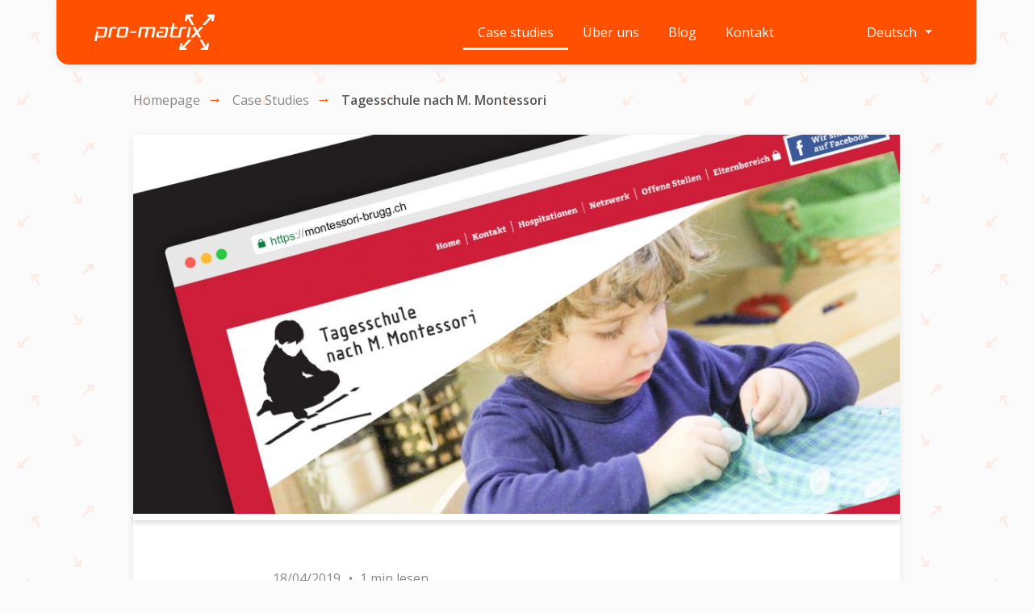

--- FILE ---
content_type: text/html; charset=UTF-8
request_url: https://www.pro-matrix.pl/de/case-studies/tagesschule-nach-m-montessori-3/
body_size: 9666
content:
<!doctype html>
<html lang="de-DE" class="promatrix">

<head>
    <meta charset="utf-8">
    <meta http-equiv="x-ua-compatible" content="ie=edge">
    <meta name="viewport" content="width=device-width, initial-scale=1, shrink-to-fit=no">
    <meta name='robots' content='index, follow, max-image-preview:large, max-snippet:-1, max-video-preview:-1' />
<link rel="alternate" href="https://www.pro-matrix.pl/en/case-studies/tagesschule-nach-m-montessori/" hreflang="en" />
<link rel="alternate" href="https://www.pro-matrix.pl/pl/case-studies/tagesschule-nach-m-montessori-2/" hreflang="pl" />
<link rel="alternate" href="https://www.pro-matrix.pl/de/case-studies/tagesschule-nach-m-montessori-3/" hreflang="de" />

	
	<title>Tagesschule nach M. Montessori - pro-matrix Sp z o.o.</title>
	<link rel="canonical" href="https://www.pro-matrix.pl/de/case-studies/tagesschule-nach-m-montessori-3/" />
	<meta property="og:locale" content="de_DE" />
	<meta property="og:locale:alternate" content="en_US" />
	<meta property="og:locale:alternate" content="pl_PL" />
	<meta property="og:type" content="article" />
	<meta property="og:title" content="Tagesschule nach M. Montessori - pro-matrix Sp z o.o." />
	<meta property="og:description" content="Tagesschule nach M. Montessori &nbsp; Konzentriert man sich auf das Kerngeschäft, bleiben die Nebenbereiche oftmals auf der Strecke. Ein solches Vorhaben, das man gerne immer wieder vertagt, ist das Redesign der eigenen Website. &nbsp; Was sehr leicht vergessen gehen kann, ist die Tatsache, dass unsere Website heute unsere wichtigste Visitenkarte ist. Schließlich, wenn potenzielle Kunden &hellip; Continued" />
	<meta property="og:url" content="https://www.pro-matrix.pl/de/case-studies/tagesschule-nach-m-montessori-3/" />
	<meta property="og:site_name" content="pro-matrix Sp z o.o." />
	<meta property="og:image" content="https://www.pro-matrix.pl/wp-content/uploads/2019/02/pmxPL_cs_montessori_featured@x3-1.jpg" />
	<meta property="og:image:width" content="2400" />
	<meta property="og:image:height" content="1410" />
	<meta property="og:image:type" content="image/jpeg" />
	<meta name="twitter:card" content="summary_large_image" />
	<meta name="twitter:label1" content="Geschätzte Lesezeit" />
	<meta name="twitter:data1" content="1 Minute" />
	<script type="application/ld+json" class="yoast-schema-graph">{"@context":"https://schema.org","@graph":[{"@type":"WebPage","@id":"https://www.pro-matrix.pl/de/case-studies/tagesschule-nach-m-montessori-3/","url":"https://www.pro-matrix.pl/de/case-studies/tagesschule-nach-m-montessori-3/","name":"Tagesschule nach M. Montessori - pro-matrix Sp z o.o.","isPartOf":{"@id":"https://www.pro-matrix.pl/de/#website"},"primaryImageOfPage":{"@id":"https://www.pro-matrix.pl/de/case-studies/tagesschule-nach-m-montessori-3/#primaryimage"},"image":{"@id":"https://www.pro-matrix.pl/de/case-studies/tagesschule-nach-m-montessori-3/#primaryimage"},"thumbnailUrl":"https://www.pro-matrix.pl/wp-content/uploads/2019/02/pmxPL_cs_montessori_featured@x3-1.jpg","datePublished":"2019-04-18T14:00:34+00:00","breadcrumb":{"@id":"https://www.pro-matrix.pl/de/case-studies/tagesschule-nach-m-montessori-3/#breadcrumb"},"inLanguage":"de","potentialAction":[{"@type":"ReadAction","target":["https://www.pro-matrix.pl/de/case-studies/tagesschule-nach-m-montessori-3/"]}]},{"@type":"ImageObject","inLanguage":"de","@id":"https://www.pro-matrix.pl/de/case-studies/tagesschule-nach-m-montessori-3/#primaryimage","url":"https://www.pro-matrix.pl/wp-content/uploads/2019/02/pmxPL_cs_montessori_featured@x3-1.jpg","contentUrl":"https://www.pro-matrix.pl/wp-content/uploads/2019/02/pmxPL_cs_montessori_featured@x3-1.jpg","width":2400,"height":1410},{"@type":"BreadcrumbList","@id":"https://www.pro-matrix.pl/de/case-studies/tagesschule-nach-m-montessori-3/#breadcrumb","itemListElement":[{"@type":"ListItem","position":1,"name":"Homepage","item":"https://www.pro-matrix.pl/de/"},{"@type":"ListItem","position":2,"name":"Case Studies","item":"https://www.pro-matrix.pl/de/case-studies/"},{"@type":"ListItem","position":3,"name":"Tagesschule nach M. Montessori"}]},{"@type":"WebSite","@id":"https://www.pro-matrix.pl/de/#website","url":"https://www.pro-matrix.pl/de/","name":"pro-matrix Sp z o.o.","description":"Everything your IT needs.","potentialAction":[{"@type":"SearchAction","target":{"@type":"EntryPoint","urlTemplate":"https://www.pro-matrix.pl/de/?s={search_term_string}"},"query-input":{"@type":"PropertyValueSpecification","valueRequired":true,"valueName":"search_term_string"}}],"inLanguage":"de"}]}</script>
	


<link rel="alternate" title="oEmbed (JSON)" type="application/json+oembed" href="https://www.pro-matrix.pl/wp-json/oembed/1.0/embed?url=https%3A%2F%2Fwww.pro-matrix.pl%2Fde%2Fcase-studies%2Ftagesschule-nach-m-montessori-3%2F&#038;lang=de" />
<link rel="alternate" title="oEmbed (XML)" type="text/xml+oembed" href="https://www.pro-matrix.pl/wp-json/oembed/1.0/embed?url=https%3A%2F%2Fwww.pro-matrix.pl%2Fde%2Fcase-studies%2Ftagesschule-nach-m-montessori-3%2F&#038;format=xml&#038;lang=de" />
<style id='wp-img-auto-sizes-contain-inline-css' type='text/css'>
img:is([sizes=auto i],[sizes^="auto," i]){contain-intrinsic-size:3000px 1500px}
/*# sourceURL=wp-img-auto-sizes-contain-inline-css */
</style>
<style id='wp-block-library-inline-css' type='text/css'>
:root{--wp-block-synced-color:#7a00df;--wp-block-synced-color--rgb:122,0,223;--wp-bound-block-color:var(--wp-block-synced-color);--wp-editor-canvas-background:#ddd;--wp-admin-theme-color:#007cba;--wp-admin-theme-color--rgb:0,124,186;--wp-admin-theme-color-darker-10:#006ba1;--wp-admin-theme-color-darker-10--rgb:0,107,160.5;--wp-admin-theme-color-darker-20:#005a87;--wp-admin-theme-color-darker-20--rgb:0,90,135;--wp-admin-border-width-focus:2px}@media (min-resolution:192dpi){:root{--wp-admin-border-width-focus:1.5px}}.wp-element-button{cursor:pointer}:root .has-very-light-gray-background-color{background-color:#eee}:root .has-very-dark-gray-background-color{background-color:#313131}:root .has-very-light-gray-color{color:#eee}:root .has-very-dark-gray-color{color:#313131}:root .has-vivid-green-cyan-to-vivid-cyan-blue-gradient-background{background:linear-gradient(135deg,#00d084,#0693e3)}:root .has-purple-crush-gradient-background{background:linear-gradient(135deg,#34e2e4,#4721fb 50%,#ab1dfe)}:root .has-hazy-dawn-gradient-background{background:linear-gradient(135deg,#faaca8,#dad0ec)}:root .has-subdued-olive-gradient-background{background:linear-gradient(135deg,#fafae1,#67a671)}:root .has-atomic-cream-gradient-background{background:linear-gradient(135deg,#fdd79a,#004a59)}:root .has-nightshade-gradient-background{background:linear-gradient(135deg,#330968,#31cdcf)}:root .has-midnight-gradient-background{background:linear-gradient(135deg,#020381,#2874fc)}:root{--wp--preset--font-size--normal:16px;--wp--preset--font-size--huge:42px}.has-regular-font-size{font-size:1em}.has-larger-font-size{font-size:2.625em}.has-normal-font-size{font-size:var(--wp--preset--font-size--normal)}.has-huge-font-size{font-size:var(--wp--preset--font-size--huge)}.has-text-align-center{text-align:center}.has-text-align-left{text-align:left}.has-text-align-right{text-align:right}.has-fit-text{white-space:nowrap!important}#end-resizable-editor-section{display:none}.aligncenter{clear:both}.items-justified-left{justify-content:flex-start}.items-justified-center{justify-content:center}.items-justified-right{justify-content:flex-end}.items-justified-space-between{justify-content:space-between}.screen-reader-text{border:0;clip-path:inset(50%);height:1px;margin:-1px;overflow:hidden;padding:0;position:absolute;width:1px;word-wrap:normal!important}.screen-reader-text:focus{background-color:#ddd;clip-path:none;color:#444;display:block;font-size:1em;height:auto;left:5px;line-height:normal;padding:15px 23px 14px;text-decoration:none;top:5px;width:auto;z-index:100000}html :where(.has-border-color){border-style:solid}html :where([style*=border-top-color]){border-top-style:solid}html :where([style*=border-right-color]){border-right-style:solid}html :where([style*=border-bottom-color]){border-bottom-style:solid}html :where([style*=border-left-color]){border-left-style:solid}html :where([style*=border-width]){border-style:solid}html :where([style*=border-top-width]){border-top-style:solid}html :where([style*=border-right-width]){border-right-style:solid}html :where([style*=border-bottom-width]){border-bottom-style:solid}html :where([style*=border-left-width]){border-left-style:solid}html :where(img[class*=wp-image-]){height:auto;max-width:100%}:where(figure){margin:0 0 1em}html :where(.is-position-sticky){--wp-admin--admin-bar--position-offset:var(--wp-admin--admin-bar--height,0px)}@media screen and (max-width:600px){html :where(.is-position-sticky){--wp-admin--admin-bar--position-offset:0px}}
/*# sourceURL=/wp-includes/css/dist/block-library/common.min.css */
</style>
<link rel="stylesheet" href="https://www.pro-matrix.pl/wp-content/cache/minify/4c431.css" media="all" />

<style id='contact-form-7-inline-css' type='text/css'>
.wpcf7 .wpcf7-recaptcha iframe {margin-bottom: 0;}.wpcf7 .wpcf7-recaptcha[data-align="center"] > div {margin: 0 auto;}.wpcf7 .wpcf7-recaptcha[data-align="right"] > div {margin: 0 0 0 auto;}
/*# sourceURL=contact-form-7-inline-css */
</style>
<link rel="stylesheet" href="https://www.pro-matrix.pl/wp-content/cache/minify/ec81d.css" media="all" />

<link rel="https://api.w.org/" href="https://www.pro-matrix.pl/wp-json/" /><link rel="EditURI" type="application/rsd+xml" title="RSD" href="https://www.pro-matrix.pl/xmlrpc.php?rsd" />

<link rel='shortlink' href='https://www.pro-matrix.pl/?p=309' />
<style type="text/css">.recentcomments a{display:inline !important;padding:0 !important;margin:0 !important;}</style><link rel="icon" href="https://www.pro-matrix.pl/wp-content/uploads/2020/03/cropped-android-chrome-512x512-1-32x32.png" sizes="32x32" />
<link rel="icon" href="https://www.pro-matrix.pl/wp-content/uploads/2020/03/cropped-android-chrome-512x512-1-192x192.png" sizes="192x192" />
<link rel="apple-touch-icon" href="https://www.pro-matrix.pl/wp-content/uploads/2020/03/cropped-android-chrome-512x512-1-180x180.png" />
<meta name="msapplication-TileImage" content="https://www.pro-matrix.pl/wp-content/uploads/2020/03/cropped-android-chrome-512x512-1-270x270.png" />
		<style type="text/css" id="wp-custom-css">
			/* .lang-item-de {
	display: none;
} */		</style>
		</head>

<body class="wp-singular case-studies-template-default single single-case-studies postid-309 wp-theme-pro-matrix-theme-v2resources single-page tagesschule-nach-m-montessori-3 app-data index-data singular-data single-data single-case-studies-data single-case-studies-tagesschule-nach-m-montessori-3-data">


<header class="banner">
    <!-- Mobile Header and Nav Start -->
    <nav class="navbar navbar-expand-lg navbar-dark bg-faded d-lg-none fixed-top" id="mobile-slide-menu">
            <a class="navbar-brand pull-right" href="https://www.pro-matrix.pl/de/">
                <img class="img-fluid" width="120" height="50" src="https://www.pro-matrix.pl/wp-content/themes/pro-matrix-theme-v2/resources/assets/images/logo_white_mobile.svg" alt="pro-matrix Sp z o.o."/>
            </a>

            <div class="mobile-menu-burger">
                <input type="checkbox" class="navbar-toggler" id="mb-spinner-form" data-toggle="collapse" data-target="#slide-menu-nav" aria-controls="slide-menu-nav" aria-expanded="false" />
                <label for="mb-spinner-form" class="mb-spinner-spin">
                    <div class="menu-burger-spinner diagonal part-1"></div>
                    <div class="menu-burger-spinner horizontal"></div>
                    <div class="menu-burger-spinner diagonal part-2"></div>
                </label>
            </div>

            <div id="slide-menu-nav" class="slide-menu collapse navbar-collapse">
                <ul class="navbar-nav mobile-nav text-center">
                </ul>
            </div>
    </nav>

    <div class="container d-none d-lg-flex">
        <div id="nav-container" class="container front fixed-top">
            <div id="nav-repeat-part" class="d-flex flex-row align-items-center">
                <div class="logo text-center" id="logo">
                    
                                            <a href="https://www.pro-matrix.pl/de/">
                            <img class="img-fluid" src="https://www.pro-matrix.pl/wp-content/themes/pro-matrix-theme-v2/resources/assets/images/logo_white.svg"
                                 alt="pro-matrix Sp z o.o."/>
                        </a>
                                    </div>

                                    <div id="main-navigation">
                        <div class="menu-primary-container ml-auto"><ul id="menu-primary-menu-deutch" class="nav"><li id="menu-item-343" class="menu-item menu-item-type-post_type menu-item-object-page menu-item-home menu-item-343"><a href="https://www.pro-matrix.pl/de/">Homepage</a></li>
<li id="menu-item-344" class="menu-item menu-item-type-post_type menu-item-object-page menu-item-344 current-menu-item"><a href="https://www.pro-matrix.pl/de/case-studies-2/">Case studies</a></li>
<li id="menu-item-345" class="menu-item menu-item-type-post_type menu-item-object-page menu-item-345"><a href="https://www.pro-matrix.pl/de/ueber-uns/">Über uns</a></li>
<li id="menu-item-346" class="menu-item menu-item-type-post_type menu-item-object-page current_page_parent menu-item-346"><a href="https://www.pro-matrix.pl/de/blog-de/">Blog</a></li>
<li id="menu-item-348" class="internal-anchor menu-item menu-item-type-custom menu-item-object-custom menu-item-348"><a href="/de/#contact-form-section">Kontakt</a></li>
</ul></div>
                    </div>
                                            <div id="language-switcher" class="lang-switcher dropdown justify-content-center d-flex">
                                                        <button class="btn dropdown-toggle" type="button" id="dropdownMenu2" data-toggle="dropdown" aria-haspopup="true" aria-expanded="false">
                                Deutsch
                            </button>
                            <div class="dropdown-menu" aria-labelledby="dropdownMenu2">
                                                                    <a  class="dropdown-item current-lang lang-item lang-item-119 lang-item-de current-lang" hreflang="de-DE" lang="de-DE">
                                        Deutsch
                                    </a>
                                                                    <a  href="https://www.pro-matrix.pl/en/case-studies/tagesschule-nach-m-montessori/"  class="dropdown-item  lang-item lang-item-53 lang-item-en lang-item-first" hreflang="en-US" lang="en-US">
                                        English
                                    </a>
                                                                    <a  href="https://www.pro-matrix.pl/pl/case-studies/tagesschule-nach-m-montessori-2/"  class="dropdown-item  lang-item lang-item-67 lang-item-pl" hreflang="pl-PL" lang="pl-PL">
                                        Polski
                                    </a>
                                                            </div>
                        </div>
                                                </div>
        </div>
    </div>
</header>
<div id="main-container" class="wrap" role="document">
    <div class="content">

                        <div class="container">
                <div class="row justify-content-center my-5">
                    <div class="col-12 col-md-10 breadcrumbs">
                        <div id="breadcrumbs"><span><span><a href="https://www.pro-matrix.pl/de/">Homepage</a></span>  <span><a href="https://www.pro-matrix.pl/de/case-studies/">Case Studies</a></span>  <span class="breadcrumb_last" aria-current="page"><strong>Tagesschule nach M. Montessori</strong></span></span></div>                    </div>
                </div>
            </div>
        

            <div class="container">
        <div class="row">
                         <div class="col-12 col-md-10 bg-white rounded with-shadow m-auto">
    <div class="container p-0 page-header">
    <div class="row justify-content-center">
        
        <div class="col-12 p-0 text-center rounded-left-90">
            <div class="image-container">
                <img width="1021" height="600" src="https://www.pro-matrix.pl/wp-content/uploads/2019/02/pmxPL_cs_montessori_featured@x3-1-1021x600.jpg" class="post-header-image w-100 h-100 img-fluid" alt="" decoding="async" fetchpriority="high" srcset="https://www.pro-matrix.pl/wp-content/uploads/2019/02/pmxPL_cs_montessori_featured@x3-1-1021x600.jpg 1021w, https://www.pro-matrix.pl/wp-content/uploads/2019/02/pmxPL_cs_montessori_featured@x3-1-300x176.jpg 300w, https://www.pro-matrix.pl/wp-content/uploads/2019/02/pmxPL_cs_montessori_featured@x3-1-768x451.jpg 768w, https://www.pro-matrix.pl/wp-content/uploads/2019/02/pmxPL_cs_montessori_featured@x3-1-1024x602.jpg 1024w, https://www.pro-matrix.pl/wp-content/uploads/2019/02/pmxPL_cs_montessori_featured@x3-1-800x470.jpg 800w, https://www.pro-matrix.pl/wp-content/uploads/2019/02/pmxPL_cs_montessori_featured@x3-1-391x230.jpg 391w, https://www.pro-matrix.pl/wp-content/uploads/2019/02/pmxPL_cs_montessori_featured@x3-1-426x250.jpg 426w" sizes="(max-width: 1021px) 100vw, 1021px" />            </div>
        </div>

        <div class="col-12 p-0" id="progressContainerWidth">
            <progress class="readingProgressbar" id="readingProgressbar" data-height="8" data-position="top" data-foreground="rgb(254, 80, 0)" data-background="white" value="0"></progress>
        </div>
    </div>
</div>

    <div class="row justify-content-center content-section pb-md-5">
        <div class="col-12 col-md-8 post-meta">
            <ul class="list-inline text-muted mb-3">
    <li class="list-inline-item post-date">18/04/2019</li>
            <li class="list-inline-item reading-time">1 min lesen</li>
    </ul>        </div>

        <div class="col-12 col-md-8 mb-5">
            <h1 class="post-title">Tagesschule nach M. Montessori</h1>
        </div>

        <div class="col-12 col-md-8 post-content mb-5">
            <p>Tagesschule nach M. Montessori</p>
<p>&nbsp;</p>
<p>Konzentriert man sich auf das Kerngeschäft, bleiben die Nebenbereiche oftmals auf der Strecke. Ein solches Vorhaben, das man gerne immer wieder vertagt, ist das Redesign der eigenen Website.</p>
<p>&nbsp;</p>
<p>Was sehr leicht vergessen gehen kann, ist die Tatsache, dass unsere Website heute unsere wichtigste Visitenkarte ist. Schließlich, wenn potenzielle Kunden nach Ihrer Art von Service suchen, ist es die Suchmaschine und die Website, was sie zuerst überprüfen. Und wie man weißt, für den ersten Eindruck gibt es keine zweite Chance.</p>
<p>&nbsp;</p>
<p>Ausgangslage: Die Tagesschule nach Maria Montessori Brugg wollte im Web einen bleibenden Eindruck hinterlassen, mit einer Website, die nicht nur gut aussieht, sondern auch benutzerfreundlich ist.</p>
<p>&nbsp;</p>
<p>Umsetzung und Ergebnisse</p>
<p>Nach dem Brainstorming kamen wir zum Schluss: Eine schnelle, gut gestaltete Website, die auf jedem Gerät gut aussieht, ist genau das, was die Tagesschule nach<br />
M. Montessori braucht. Aufgrund der Projektgrösse entschieden wir uns für WordPress als CMS. Dies, um dem Kunden die Möglichkeit zu geben, die Website und die Inhalte in Zukunft selbstständig zu verwalten. Wir haben ein Design Theme entwickelt, das die Anforderungen des Kunden mit den neuesten Webdesign-Richtlinien kombiniert.</p>
<p>Durch kundenspezifische Anpassungen und den Einsatz zusätzlicher Plug-Ins, wie z.B. Visual Composer, ist es uns gelungen, das Projekt erfolgreich abzuschliessen. Nach vier Monaten Arbeit ging der Kunde mit einer brandneuen Website mit Web- und E-Mail-Hosting direkt aus unserem Rechenzentrum in der Schweiz online.</p>
        </div>
    </div>
</div>
                    </div>

        <div class="row">
            

                            <div class="col-12 col-md-10 mb-5 mt-5 mx-auto p-md-0 section-title">
                    <h2>Hier ist etwas <span class="text-orange">mehr</span>:</h2>
                </div>
                <div class="card-deck justify-content-center">
                                         <div class="col-md-5 d-flex mb-5 p-md-0 post-311 case-studies type-case-studies status-publish has-post-thumbnail hentry">

    <div class="card w-100 rounded with-shadow">
        
        <div class="image-container">
            <img width="426" height="250" src="https://www.pro-matrix.pl/wp-content/uploads/2019/02/pmxPL_cs_canman_featured@x3-1-426x250.jpg" class="card-img-top" alt="" decoding="async" loading="lazy" srcset="https://www.pro-matrix.pl/wp-content/uploads/2019/02/pmxPL_cs_canman_featured@x3-1-426x250.jpg 426w, https://www.pro-matrix.pl/wp-content/uploads/2019/02/pmxPL_cs_canman_featured@x3-1-300x176.jpg 300w, https://www.pro-matrix.pl/wp-content/uploads/2019/02/pmxPL_cs_canman_featured@x3-1-768x451.jpg 768w, https://www.pro-matrix.pl/wp-content/uploads/2019/02/pmxPL_cs_canman_featured@x3-1-1024x602.jpg 1024w, https://www.pro-matrix.pl/wp-content/uploads/2019/02/pmxPL_cs_canman_featured@x3-1-800x470.jpg 800w, https://www.pro-matrix.pl/wp-content/uploads/2019/02/pmxPL_cs_canman_featured@x3-1-391x230.jpg 391w" sizes="auto, (max-width: 426px) 100vw, 426px" />
                    </div>

        <div class="card-body">
            <p class="card-title mb-3"><a href="https://www.pro-matrix.pl/de/case-studies/can-man-2/">Can Man</a></p>

            <ul class="list-inline text-muted mb-3">
    <li class="list-inline-item post-date">18/04/2019</li>
            <li class="list-inline-item reading-time">1 min lesen</li>
    </ul>
            <p class="card-text mb-0"><p>Beginnend mit der Modernisierung der WIMA-Schweißmaschinen fanden die Gründer von Can Man eine Nische in der Automatisierung des Schweißmaschinenbaus. Vom Design bis zur Markteinführung neuer Maschinen setzte Can Man den Ton für innovative, moderne Maschinen mit Schweizer Präzision. 2017 präsentierte Can Man auf einer Messe ein neues Produkt und beauftragte uns, eine völlig neue Website &hellip; <a href="https://www.pro-matrix.pl/de/case-studies/can-man-2/">Continued</a></p>
</p>
        </div>

        <div class="card-footer text-center">
            <a href="https://www.pro-matrix.pl/de/case-studies/can-man-2/" class="btn btn-pmx btn-outline orange">Mehr<span></span></a>
        </div>
    </div>
</div>
                                         <div class="col-md-5 d-flex mb-5 p-md-0 post-313 case-studies type-case-studies status-publish has-post-thumbnail hentry">

    <div class="card w-100 rounded with-shadow">
        
        <div class="image-container">
            <img width="426" height="250" src="https://www.pro-matrix.pl/wp-content/uploads/2019/02/pmxPL_cs_ferratec_featured@x3-1-426x250.jpg" class="card-img-top" alt="" decoding="async" loading="lazy" srcset="https://www.pro-matrix.pl/wp-content/uploads/2019/02/pmxPL_cs_ferratec_featured@x3-1-426x250.jpg 426w, https://www.pro-matrix.pl/wp-content/uploads/2019/02/pmxPL_cs_ferratec_featured@x3-1-300x176.jpg 300w, https://www.pro-matrix.pl/wp-content/uploads/2019/02/pmxPL_cs_ferratec_featured@x3-1-768x451.jpg 768w, https://www.pro-matrix.pl/wp-content/uploads/2019/02/pmxPL_cs_ferratec_featured@x3-1-1024x602.jpg 1024w, https://www.pro-matrix.pl/wp-content/uploads/2019/02/pmxPL_cs_ferratec_featured@x3-1-1021x600.jpg 1021w, https://www.pro-matrix.pl/wp-content/uploads/2019/02/pmxPL_cs_ferratec_featured@x3-1-800x470.jpg 800w, https://www.pro-matrix.pl/wp-content/uploads/2019/02/pmxPL_cs_ferratec_featured@x3-1-391x230.jpg 391w" sizes="auto, (max-width: 426px) 100vw, 426px" />
                    </div>

        <div class="card-body">
            <p class="card-title mb-3"><a href="https://www.pro-matrix.pl/de/case-studies/ferratec-2/">Ferratec</a></p>

            <ul class="list-inline text-muted mb-3">
    <li class="list-inline-item post-date">18/04/2019</li>
            <li class="list-inline-item reading-time">49 sec lesen</li>
    </ul>
            <p class="card-text mb-0"><p>Ferratec AG ist mit über 2’000 Markenprodukten Spezialist in den Bereichen Installations- und Industrietechnik. Ausgangslage: Eine alte, schwere und komplizierte Website, weit weg von reaktionsschnell und modern.</p>
</p>
        </div>

        <div class="card-footer text-center">
            <a href="https://www.pro-matrix.pl/de/case-studies/ferratec-2/" class="btn btn-pmx btn-outline orange">Mehr<span></span></a>
        </div>
    </div>
</div>
                                    </div>
                                </div>
    </div>

            </div>
</div>

<div id="bottom-navigation" class="d-flex">
    <div class="container front nav-container ">
        <div class="d-flex flex-row align-items-center nav-repeat-part">
            <div class="logo text-center d-none d-lg-flex">
                
                                    <a href="https://www.pro-matrix.pl/de/">
                        <img class="img-fluid" src="https://www.pro-matrix.pl/wp-content/themes/pro-matrix-theme-v2/resources/assets/images/logo_color.svg"
                             alt="pro-matrix Sp z o.o."/>
                    </a>
                            </div>

                            <div class="main-navigation justify-content-center justify-content-lg-end flex-column flex-md-row">
                    <div class="menu-primary-container ml-lg-auto flex-column flex-md-row"><ul id="menu-primary-menu-deutch-1" class="nav flex-column flex-md-row"><li class="menu-item menu-item-type-post_type menu-item-object-page menu-item-home menu-item-343"><a href="https://www.pro-matrix.pl/de/">Homepage</a></li>
<li class="menu-item menu-item-type-post_type menu-item-object-page menu-item-344 current-menu-item"><a href="https://www.pro-matrix.pl/de/case-studies-2/">Case studies</a></li>
<li class="menu-item menu-item-type-post_type menu-item-object-page menu-item-345"><a href="https://www.pro-matrix.pl/de/ueber-uns/">Über uns</a></li>
<li class="menu-item menu-item-type-post_type menu-item-object-page current_page_parent menu-item-346"><a href="https://www.pro-matrix.pl/de/blog-de/">Blog</a></li>
<li class="internal-anchor menu-item menu-item-type-custom menu-item-object-custom menu-item-348"><a href="/de/#contact-form-section">Kontakt</a></li>
</ul></div>

                                            <div class="lang-switcher dropdown justify-content-center d-flex">
                                                        <button class="btn dropdown-toggle" type="button" id="dropdownMenuBottom" data-toggle="dropdown" aria-haspopup="true" aria-expanded="false">
                                Deutsch
                            </button>
                            <div class="dropdown-menu" aria-labelledby="dropdownMenuBottom">
                                                                    <a  class="dropdown-item current-lang lang-item lang-item-119 lang-item-de current-lang" hreflang="de-DE" lang="de-DE">
                                        Deutsch
                                    </a>
                                                                    <a  href="https://www.pro-matrix.pl/en/case-studies/tagesschule-nach-m-montessori/"  class="dropdown-item  lang-item lang-item-53 lang-item-en lang-item-first" hreflang="en-US" lang="en-US">
                                        English
                                    </a>
                                                                    <a  href="https://www.pro-matrix.pl/pl/case-studies/tagesschule-nach-m-montessori-2/"  class="dropdown-item  lang-item lang-item-67 lang-item-pl" hreflang="pl-PL" lang="pl-PL">
                                        Polski
                                    </a>
                                                            </div>
                        </div>
                    
                    <div class="col-md-5 copyright-footer d-none d-md-block text-right footer-networks order-1 order-md-2">
    <a href="https://www.facebook.com/promatrixpl/"><i class="icon-facebook"></i></a>
    <a href="https://www.linkedin.com/company/11381161/"><i class="icon-linkedin"></i></a>
    <a href="https://twitter.com/pro_matrix_PL"><i class="icon-twitter"></i></a>
</div>
                </div>
                    </div>
    </div>
</div>


<footer class="content-info footer d-flex align-items-center">
    <div class="container">
        
        <div class="row no-gutters justify-content-center position-relative">
            <div class="col-12 col-md-5 copyright-footer order-2 order-md-1">
                <span class="copyright-text">
                    © pro-matrix sp. z o.o. 2026
                </span>
            </div>

            <div class="col-md-5 copyright-footer d-none d-md-block text-right footer-networks order-1 order-md-2">
    <a href="https://www.facebook.com/promatrixpl/"><i class="icon-facebook"></i></a>
    <a href="https://www.linkedin.com/company/11381161/"><i class="icon-linkedin"></i></a>
    <a href="https://twitter.com/pro_matrix_PL"><i class="icon-twitter"></i></a>
</div>        </div>
        <!-- END Copyright-->
    </div>
</footer>

<script type="speculationrules">
{"prefetch":[{"source":"document","where":{"and":[{"href_matches":"/*"},{"not":{"href_matches":["/wp-*.php","/wp-admin/*","/wp-content/uploads/*","/wp-content/*","/wp-content/plugins/*","/wp-content/themes/pro-matrix-theme-v2/resources/*","/*\\?(.+)"]}},{"not":{"selector_matches":"a[rel~=\"nofollow\"]"}},{"not":{"selector_matches":".no-prefetch, .no-prefetch a"}}]},"eagerness":"conservative"}]}
</script>
<style id='global-styles-inline-css' type='text/css'>
:root{--wp--preset--aspect-ratio--square: 1;--wp--preset--aspect-ratio--4-3: 4/3;--wp--preset--aspect-ratio--3-4: 3/4;--wp--preset--aspect-ratio--3-2: 3/2;--wp--preset--aspect-ratio--2-3: 2/3;--wp--preset--aspect-ratio--16-9: 16/9;--wp--preset--aspect-ratio--9-16: 9/16;--wp--preset--color--black: #000000;--wp--preset--color--cyan-bluish-gray: #abb8c3;--wp--preset--color--white: #ffffff;--wp--preset--color--pale-pink: #f78da7;--wp--preset--color--vivid-red: #cf2e2e;--wp--preset--color--luminous-vivid-orange: #ff6900;--wp--preset--color--luminous-vivid-amber: #fcb900;--wp--preset--color--light-green-cyan: #7bdcb5;--wp--preset--color--vivid-green-cyan: #00d084;--wp--preset--color--pale-cyan-blue: #8ed1fc;--wp--preset--color--vivid-cyan-blue: #0693e3;--wp--preset--color--vivid-purple: #9b51e0;--wp--preset--gradient--vivid-cyan-blue-to-vivid-purple: linear-gradient(135deg,rgb(6,147,227) 0%,rgb(155,81,224) 100%);--wp--preset--gradient--light-green-cyan-to-vivid-green-cyan: linear-gradient(135deg,rgb(122,220,180) 0%,rgb(0,208,130) 100%);--wp--preset--gradient--luminous-vivid-amber-to-luminous-vivid-orange: linear-gradient(135deg,rgb(252,185,0) 0%,rgb(255,105,0) 100%);--wp--preset--gradient--luminous-vivid-orange-to-vivid-red: linear-gradient(135deg,rgb(255,105,0) 0%,rgb(207,46,46) 100%);--wp--preset--gradient--very-light-gray-to-cyan-bluish-gray: linear-gradient(135deg,rgb(238,238,238) 0%,rgb(169,184,195) 100%);--wp--preset--gradient--cool-to-warm-spectrum: linear-gradient(135deg,rgb(74,234,220) 0%,rgb(151,120,209) 20%,rgb(207,42,186) 40%,rgb(238,44,130) 60%,rgb(251,105,98) 80%,rgb(254,248,76) 100%);--wp--preset--gradient--blush-light-purple: linear-gradient(135deg,rgb(255,206,236) 0%,rgb(152,150,240) 100%);--wp--preset--gradient--blush-bordeaux: linear-gradient(135deg,rgb(254,205,165) 0%,rgb(254,45,45) 50%,rgb(107,0,62) 100%);--wp--preset--gradient--luminous-dusk: linear-gradient(135deg,rgb(255,203,112) 0%,rgb(199,81,192) 50%,rgb(65,88,208) 100%);--wp--preset--gradient--pale-ocean: linear-gradient(135deg,rgb(255,245,203) 0%,rgb(182,227,212) 50%,rgb(51,167,181) 100%);--wp--preset--gradient--electric-grass: linear-gradient(135deg,rgb(202,248,128) 0%,rgb(113,206,126) 100%);--wp--preset--gradient--midnight: linear-gradient(135deg,rgb(2,3,129) 0%,rgb(40,116,252) 100%);--wp--preset--font-size--small: 13px;--wp--preset--font-size--medium: 20px;--wp--preset--font-size--large: 36px;--wp--preset--font-size--x-large: 42px;--wp--preset--spacing--20: 0.44rem;--wp--preset--spacing--30: 0.67rem;--wp--preset--spacing--40: 1rem;--wp--preset--spacing--50: 1.5rem;--wp--preset--spacing--60: 2.25rem;--wp--preset--spacing--70: 3.38rem;--wp--preset--spacing--80: 5.06rem;--wp--preset--shadow--natural: 6px 6px 9px rgba(0, 0, 0, 0.2);--wp--preset--shadow--deep: 12px 12px 50px rgba(0, 0, 0, 0.4);--wp--preset--shadow--sharp: 6px 6px 0px rgba(0, 0, 0, 0.2);--wp--preset--shadow--outlined: 6px 6px 0px -3px rgb(255, 255, 255), 6px 6px rgb(0, 0, 0);--wp--preset--shadow--crisp: 6px 6px 0px rgb(0, 0, 0);}:where(body) { margin: 0; }.wp-site-blocks > .alignleft { float: left; margin-right: 2em; }.wp-site-blocks > .alignright { float: right; margin-left: 2em; }.wp-site-blocks > .aligncenter { justify-content: center; margin-left: auto; margin-right: auto; }:where(.is-layout-flex){gap: 0.5em;}:where(.is-layout-grid){gap: 0.5em;}.is-layout-flow > .alignleft{float: left;margin-inline-start: 0;margin-inline-end: 2em;}.is-layout-flow > .alignright{float: right;margin-inline-start: 2em;margin-inline-end: 0;}.is-layout-flow > .aligncenter{margin-left: auto !important;margin-right: auto !important;}.is-layout-constrained > .alignleft{float: left;margin-inline-start: 0;margin-inline-end: 2em;}.is-layout-constrained > .alignright{float: right;margin-inline-start: 2em;margin-inline-end: 0;}.is-layout-constrained > .aligncenter{margin-left: auto !important;margin-right: auto !important;}.is-layout-constrained > :where(:not(.alignleft):not(.alignright):not(.alignfull)){margin-left: auto !important;margin-right: auto !important;}body .is-layout-flex{display: flex;}.is-layout-flex{flex-wrap: wrap;align-items: center;}.is-layout-flex > :is(*, div){margin: 0;}body .is-layout-grid{display: grid;}.is-layout-grid > :is(*, div){margin: 0;}body{padding-top: 0px;padding-right: 0px;padding-bottom: 0px;padding-left: 0px;}a:where(:not(.wp-element-button)){text-decoration: underline;}:root :where(.wp-element-button, .wp-block-button__link){background-color: #32373c;border-width: 0;color: #fff;font-family: inherit;font-size: inherit;font-style: inherit;font-weight: inherit;letter-spacing: inherit;line-height: inherit;padding-top: calc(0.667em + 2px);padding-right: calc(1.333em + 2px);padding-bottom: calc(0.667em + 2px);padding-left: calc(1.333em + 2px);text-decoration: none;text-transform: inherit;}.has-black-color{color: var(--wp--preset--color--black) !important;}.has-cyan-bluish-gray-color{color: var(--wp--preset--color--cyan-bluish-gray) !important;}.has-white-color{color: var(--wp--preset--color--white) !important;}.has-pale-pink-color{color: var(--wp--preset--color--pale-pink) !important;}.has-vivid-red-color{color: var(--wp--preset--color--vivid-red) !important;}.has-luminous-vivid-orange-color{color: var(--wp--preset--color--luminous-vivid-orange) !important;}.has-luminous-vivid-amber-color{color: var(--wp--preset--color--luminous-vivid-amber) !important;}.has-light-green-cyan-color{color: var(--wp--preset--color--light-green-cyan) !important;}.has-vivid-green-cyan-color{color: var(--wp--preset--color--vivid-green-cyan) !important;}.has-pale-cyan-blue-color{color: var(--wp--preset--color--pale-cyan-blue) !important;}.has-vivid-cyan-blue-color{color: var(--wp--preset--color--vivid-cyan-blue) !important;}.has-vivid-purple-color{color: var(--wp--preset--color--vivid-purple) !important;}.has-black-background-color{background-color: var(--wp--preset--color--black) !important;}.has-cyan-bluish-gray-background-color{background-color: var(--wp--preset--color--cyan-bluish-gray) !important;}.has-white-background-color{background-color: var(--wp--preset--color--white) !important;}.has-pale-pink-background-color{background-color: var(--wp--preset--color--pale-pink) !important;}.has-vivid-red-background-color{background-color: var(--wp--preset--color--vivid-red) !important;}.has-luminous-vivid-orange-background-color{background-color: var(--wp--preset--color--luminous-vivid-orange) !important;}.has-luminous-vivid-amber-background-color{background-color: var(--wp--preset--color--luminous-vivid-amber) !important;}.has-light-green-cyan-background-color{background-color: var(--wp--preset--color--light-green-cyan) !important;}.has-vivid-green-cyan-background-color{background-color: var(--wp--preset--color--vivid-green-cyan) !important;}.has-pale-cyan-blue-background-color{background-color: var(--wp--preset--color--pale-cyan-blue) !important;}.has-vivid-cyan-blue-background-color{background-color: var(--wp--preset--color--vivid-cyan-blue) !important;}.has-vivid-purple-background-color{background-color: var(--wp--preset--color--vivid-purple) !important;}.has-black-border-color{border-color: var(--wp--preset--color--black) !important;}.has-cyan-bluish-gray-border-color{border-color: var(--wp--preset--color--cyan-bluish-gray) !important;}.has-white-border-color{border-color: var(--wp--preset--color--white) !important;}.has-pale-pink-border-color{border-color: var(--wp--preset--color--pale-pink) !important;}.has-vivid-red-border-color{border-color: var(--wp--preset--color--vivid-red) !important;}.has-luminous-vivid-orange-border-color{border-color: var(--wp--preset--color--luminous-vivid-orange) !important;}.has-luminous-vivid-amber-border-color{border-color: var(--wp--preset--color--luminous-vivid-amber) !important;}.has-light-green-cyan-border-color{border-color: var(--wp--preset--color--light-green-cyan) !important;}.has-vivid-green-cyan-border-color{border-color: var(--wp--preset--color--vivid-green-cyan) !important;}.has-pale-cyan-blue-border-color{border-color: var(--wp--preset--color--pale-cyan-blue) !important;}.has-vivid-cyan-blue-border-color{border-color: var(--wp--preset--color--vivid-cyan-blue) !important;}.has-vivid-purple-border-color{border-color: var(--wp--preset--color--vivid-purple) !important;}.has-vivid-cyan-blue-to-vivid-purple-gradient-background{background: var(--wp--preset--gradient--vivid-cyan-blue-to-vivid-purple) !important;}.has-light-green-cyan-to-vivid-green-cyan-gradient-background{background: var(--wp--preset--gradient--light-green-cyan-to-vivid-green-cyan) !important;}.has-luminous-vivid-amber-to-luminous-vivid-orange-gradient-background{background: var(--wp--preset--gradient--luminous-vivid-amber-to-luminous-vivid-orange) !important;}.has-luminous-vivid-orange-to-vivid-red-gradient-background{background: var(--wp--preset--gradient--luminous-vivid-orange-to-vivid-red) !important;}.has-very-light-gray-to-cyan-bluish-gray-gradient-background{background: var(--wp--preset--gradient--very-light-gray-to-cyan-bluish-gray) !important;}.has-cool-to-warm-spectrum-gradient-background{background: var(--wp--preset--gradient--cool-to-warm-spectrum) !important;}.has-blush-light-purple-gradient-background{background: var(--wp--preset--gradient--blush-light-purple) !important;}.has-blush-bordeaux-gradient-background{background: var(--wp--preset--gradient--blush-bordeaux) !important;}.has-luminous-dusk-gradient-background{background: var(--wp--preset--gradient--luminous-dusk) !important;}.has-pale-ocean-gradient-background{background: var(--wp--preset--gradient--pale-ocean) !important;}.has-electric-grass-gradient-background{background: var(--wp--preset--gradient--electric-grass) !important;}.has-midnight-gradient-background{background: var(--wp--preset--gradient--midnight) !important;}.has-small-font-size{font-size: var(--wp--preset--font-size--small) !important;}.has-medium-font-size{font-size: var(--wp--preset--font-size--medium) !important;}.has-large-font-size{font-size: var(--wp--preset--font-size--large) !important;}.has-x-large-font-size{font-size: var(--wp--preset--font-size--x-large) !important;}
/*# sourceURL=global-styles-inline-css */
</style>

<script src="https://www.pro-matrix.pl/wp-content/cache/minify/501dc.js"></script>

<script type="text/javascript" id="wp-i18n-js-after">
/* <![CDATA[ */
wp.i18n.setLocaleData( { 'text direction\u0004ltr': [ 'ltr' ] } );
//# sourceURL=wp-i18n-js-after
/* ]]> */
</script>
<script src="https://www.pro-matrix.pl/wp-content/cache/minify/1f540.js"></script>

<script type="text/javascript" id="contact-form-7-js-translations">
/* <![CDATA[ */
( function( domain, translations ) {
	var localeData = translations.locale_data[ domain ] || translations.locale_data.messages;
	localeData[""].domain = domain;
	wp.i18n.setLocaleData( localeData, domain );
} )( "contact-form-7", {"translation-revision-date":"2025-10-26 03:28:49+0000","generator":"GlotPress\/4.0.3","domain":"messages","locale_data":{"messages":{"":{"domain":"messages","plural-forms":"nplurals=2; plural=n != 1;","lang":"de"},"This contact form is placed in the wrong place.":["Dieses Kontaktformular wurde an der falschen Stelle platziert."],"Error:":["Fehler:"]}},"comment":{"reference":"includes\/js\/index.js"}} );
//# sourceURL=contact-form-7-js-translations
/* ]]> */
</script>
<script type="text/javascript" id="contact-form-7-js-before">
/* <![CDATA[ */
var wpcf7 = {
    "api": {
        "root": "https:\/\/www.pro-matrix.pl\/wp-json\/",
        "namespace": "contact-form-7\/v1"
    },
    "cached": 1
};
//# sourceURL=contact-form-7-js-before
/* ]]> */
</script>
<script src="https://www.pro-matrix.pl/wp-content/cache/minify/b68ea.js"></script>

<script type="text/javascript" id="pll_cookie_script-js-after">
/* <![CDATA[ */
(function() {
				var expirationDate = new Date();
				expirationDate.setTime( expirationDate.getTime() + 31536000 * 1000 );
				document.cookie = "pll_language=de; expires=" + expirationDate.toUTCString() + "; path=/; secure; SameSite=Lax";
			}());

//# sourceURL=pll_cookie_script-js-after
/* ]]> */
</script>
<script type="text/javascript" id="sage/main.js-js-extra">
/* <![CDATA[ */
var SAGE_DIST_PATH = ["https://www.pro-matrix.pl/wp-content/themes/pro-matrix-theme-v2"];
var pmx_loadmore_params = {"ajaxurl":"https://www.pro-matrix.pl/wp-admin/admin-ajax.php","posts":"{\"page\":0,\"lang\":\"de\",\"case-studies\":\"tagesschule-nach-m-montessori-3\",\"post_type\":\"case-studies\",\"name\":\"tagesschule-nach-m-montessori-3\",\"error\":\"\",\"m\":\"\",\"p\":0,\"post_parent\":\"\",\"subpost\":\"\",\"subpost_id\":\"\",\"attachment\":\"\",\"attachment_id\":0,\"pagename\":\"\",\"page_id\":0,\"second\":\"\",\"minute\":\"\",\"hour\":\"\",\"day\":0,\"monthnum\":0,\"year\":0,\"w\":0,\"category_name\":\"\",\"tag\":\"\",\"cat\":\"\",\"tag_id\":\"\",\"author\":\"\",\"author_name\":\"\",\"feed\":\"\",\"tb\":\"\",\"paged\":0,\"meta_key\":\"\",\"meta_value\":\"\",\"preview\":\"\",\"s\":\"\",\"sentence\":\"\",\"title\":\"\",\"fields\":\"all\",\"menu_order\":\"\",\"embed\":\"\",\"category__in\":[],\"category__not_in\":[],\"category__and\":[],\"post__in\":[],\"post__not_in\":[],\"post_name__in\":[],\"tag__in\":[],\"tag__not_in\":[],\"tag__and\":[],\"tag_slug__in\":[],\"tag_slug__and\":[],\"post_parent__in\":[],\"post_parent__not_in\":[],\"author__in\":[],\"author__not_in\":[],\"search_columns\":[],\"update_post_term_cache\":true,\"ignore_sticky_posts\":false,\"suppress_filters\":false,\"cache_results\":true,\"update_menu_item_cache\":false,\"lazy_load_term_meta\":true,\"update_post_meta_cache\":true,\"posts_per_page\":10,\"nopaging\":false,\"comments_per_page\":\"50\",\"no_found_rows\":false,\"order\":\"DESC\"}","current_page":"1","max_page":"0"};
//# sourceURL=sage%2Fmain.js-js-extra
/* ]]> */
</script>
<script src="https://www.pro-matrix.pl/wp-content/cache/minify/c8194.js"></script>


</body>
</html>


--- FILE ---
content_type: text/css
request_url: https://www.pro-matrix.pl/wp-content/cache/minify/ec81d.css
body_size: 60641
content:
@import url(https://fonts.googleapis.com/css?family=Open+Sans:300,400,600);@font-face{font-family:"social";src:url([data-uri]);src:url([data-uri]) format("embedded-opentype"), url([data-uri]) format("woff"), url([data-uri]) format("truetype"), url([data-uri]) format("svg");font-weight:normal;font-style:normal}[data-icon]::before{font-family:"social" !important;content:attr(data-icon);font-style:normal !important;font-weight:normal !important;font-variant:normal !important;text-transform:none !important;speak:none;line-height:1;-webkit-font-smoothing:antialiased;-moz-osx-font-smoothing:grayscale}[class^="icon-"]::before,[class*=" icon-"]::before{font-family:"social" !important;font-style:normal !important;font-weight:normal !important;font-variant:normal !important;text-transform:none !important;speak:none;line-height:1;-webkit-font-smoothing:antialiased;-moz-osx-font-smoothing:grayscale}.icon-facebook::before{content:"f"}.icon-linkedin::before{content:"i"}.icon-twitter::before{content:"t"}.theme-color{font-size:1.6vw;color:#fe5000}@media (max-width: 1200px){.theme-color{font-size:19px}}
/*!
 * Bootstrap v4.2.1 (https://getbootstrap.com/)
 * Copyright 2011-2018 The Bootstrap Authors
 * Copyright 2011-2018 Twitter, Inc.
 * Licensed under MIT (https://github.com/twbs/bootstrap/blob/master/LICENSE)
 */
:root{--blue:#007bff;--indigo:#6610f2;--purple:#6f42c1;--pink:#e83e8c;--red:#dc3545;--orange:#fd7e14;--yellow:#ffc107;--green:#28a745;--teal:#20c997;--cyan:#17a2b8;--white:#fff;--gray:#6c757d;--gray-dark:#343a40;--primary:#007bff;--secondary:#6c757d;--success:#28a745;--info:#17a2b8;--warning:#ffc107;--danger:#dc3545;--light:#f8f9fa;--dark:#343a40;--breakpoint-xs:0;--breakpoint-sm:576px;--breakpoint-md:768px;--breakpoint-lg:992px;--breakpoint-xl:1200px;--font-family-sans-serif:-apple-system, BlinkMacSystemFont, "Segoe UI", Roboto, "Helvetica Neue", Arial, "Noto Sans", sans-serif, "Apple Color Emoji", "Segoe UI Emoji", "Segoe UI Symbol", "Noto Color Emoji";--font-family-monospace:SFMono-Regular, Menlo, Monaco, Consolas, "Liberation Mono", "Courier New", monospace}*,*::before,*::after{-webkit-box-sizing:border-box;box-sizing:border-box}html{font-family:sans-serif;line-height:1.15;-webkit-text-size-adjust:100%;-webkit-tap-highlight-color:transparent}article,aside,figcaption,figure,footer,header,hgroup,main,nav,section{display:block}body{margin:0;font-family:-apple-system,BlinkMacSystemFont,"Segoe UI",Roboto,"Helvetica Neue",Arial,"Noto Sans",sans-serif,"Apple Color Emoji","Segoe UI Emoji","Segoe UI Symbol","Noto Color Emoji";font-size:1rem;font-weight:400;line-height:1.5;color:#212529;text-align:left;background-color:#fff}[tabindex="-1"]:focus{outline:0
!important}hr{-webkit-box-sizing:content-box;box-sizing:content-box;height:0;overflow:visible}h1,h2,h3,h4,h5,h6{margin-top:0;margin-bottom:0.5rem}p{margin-top:0;margin-bottom:1rem}abbr[title],abbr[data-original-title]{text-decoration:underline;-webkit-text-decoration:underline dotted;text-decoration:underline dotted;cursor:help;border-bottom:0;text-decoration-skip-ink:none}address{margin-bottom:1rem;font-style:normal;line-height:inherit}ol,ul,dl{margin-top:0;margin-bottom:1rem}ol ol,
ul ul,
ol ul,
ul
ol{margin-bottom:0}dt{font-weight:700}dd{margin-bottom: .5rem;margin-left:0}blockquote{margin:0
0 1rem}b,strong{font-weight:bolder}small{font-size:80%}sub,sup{position:relative;font-size:75%;line-height:0;vertical-align:baseline}sub{bottom:-.25em}sup{top:-.5em}a{color:#fff;text-decoration:none;background-color:transparent}a:hover{color:#d9d9d9;text-decoration:underline}a:not([href]):not([tabindex]){color:inherit;text-decoration:none}a:not([href]):not([tabindex]):hover,a:not([href]):not([tabindex]):focus{color:inherit;text-decoration:none}a:not([href]):not([tabindex]):focus{outline:0}pre,code,kbd,samp{font-family:SFMono-Regular,Menlo,Monaco,Consolas,"Liberation Mono","Courier New",monospace;font-size:1em}pre{margin-top:0;margin-bottom:1rem;overflow:auto}figure{margin:0
0 1rem}img{vertical-align:middle;border-style:none}svg{overflow:hidden;vertical-align:middle}table{border-collapse:collapse}caption{padding-top:0.75rem;padding-bottom:0.75rem;color:#6c757d;text-align:left;caption-side:bottom}th{text-align:inherit}label{display:inline-block;margin-bottom:0.5rem}button{border-radius:0}button:focus{outline:1px
dotted;outline:5px
auto -webkit-focus-ring-color}input,button,select,optgroup,textarea{margin:0;font-family:inherit;font-size:inherit;line-height:inherit}button,input{overflow:visible}button,select{text-transform:none}button,[type="button"],[type="reset"],[type="submit"]{-webkit-appearance:button}button::-moz-focus-inner,[type="button"]::-moz-focus-inner,[type="reset"]::-moz-focus-inner,[type="submit"]::-moz-focus-inner{padding:0;border-style:none}input[type="radio"],input[type="checkbox"]{-webkit-box-sizing:border-box;box-sizing:border-box;padding:0}input[type="date"],input[type="time"],input[type="datetime-local"],input[type="month"]{-webkit-appearance:listbox}textarea{overflow:auto;resize:vertical}fieldset{min-width:0;padding:0;margin:0;border:0}legend{display:block;width:100%;max-width:100%;padding:0;margin-bottom: .5rem;font-size:1.5rem;line-height:inherit;color:inherit;white-space:normal}progress{vertical-align:baseline}[type="number"]::-webkit-inner-spin-button,[type="number"]::-webkit-outer-spin-button{height:auto}[type="search"]{outline-offset:-2px;-webkit-appearance:none}[type="search"]::-webkit-search-decoration{-webkit-appearance:none}::-webkit-file-upload-button{font:inherit;-webkit-appearance:button}output{display:inline-block}summary{display:list-item;cursor:pointer}template{display:none}[hidden]{display:none !important}h1,h2,h3,h4,h5,h6,.h1,.h2,.h3,.h4,.h5,.h6{margin-bottom:0.5rem;font-family:inherit;font-weight:500;line-height:1.2;color:inherit}h1,.h1{font-size:2.5rem}h2,.h2{font-size:2rem}h3,.h3{font-size:1.75rem}h4,.h4{font-size:1.5rem}h5,.h5{font-size:1.25rem}h6,.h6{font-size:1rem}.lead{font-size:1.25rem;font-weight:300}.display-1{font-size:6rem;font-weight:300;line-height:1.2}.display-2{font-size:5.5rem;font-weight:300;line-height:1.2}.display-3{font-size:4.5rem;font-weight:300;line-height:1.2}.display-4{font-size:3.5rem;font-weight:300;line-height:1.2}hr{margin-top:1rem;margin-bottom:1rem;border:0;border-top:1px solid rgba(0, 0, 0, 0.1)}small,.small{font-size:80%;font-weight:400}mark,.mark{padding:0.2em;background-color:#fcf8e3}.list-unstyled,.comment-list{padding-left:0;list-style:none}.list-inline{padding-left:0;list-style:none}.list-inline-item{display:inline-block}.list-inline-item:not(:last-child){margin-right:0.5rem}.initialism{font-size:90%;text-transform:uppercase}.blockquote{margin-bottom:1rem;font-size:1.25rem}.blockquote-footer{display:block;font-size:80%;color:#6c757d}.blockquote-footer::before{content:"\2014\A0"}.img-fluid,
.wp-caption
img{max-width:100%;height:auto}.img-thumbnail{padding:0.25rem;background-color:#fff;border:1px
solid #dee2e6;border-radius:0.25rem;max-width:100%;height:auto}.figure,.wp-caption{display:inline-block}.figure-img,
.wp-caption
img{margin-bottom:0.5rem;line-height:1}.figure-caption,.wp-caption-text{font-size:90%;color:#6c757d}code{font-size:87.5%;color:#e83e8c;word-break:break-word}a>code{color:inherit}kbd{padding:0.2rem 0.4rem;font-size:87.5%;color:#fff;background-color:#212529;border-radius:0.2rem}kbd
kbd{padding:0;font-size:100%;font-weight:700}pre{display:block;font-size:87.5%;color:#212529}pre
code{font-size:inherit;color:inherit;word-break:normal}.pre-scrollable{max-height:340px;overflow-y:scroll}.container{width:100%;padding-right:15px;padding-left:15px;margin-right:auto;margin-left:auto}@media (min-width: 576px){.container{max-width:540px}}@media (min-width: 768px){.container{max-width:720px}}@media (min-width: 992px){.container{max-width:960px}}@media (min-width: 1200px){.container{max-width:1140px}}.container-fluid{width:100%;padding-right:15px;padding-left:15px;margin-right:auto;margin-left:auto}.row{display:-webkit-box;display:-ms-flexbox;display:flex;-ms-flex-wrap:wrap;flex-wrap:wrap;margin-right:-15px;margin-left:-15px}.no-gutters{margin-right:0;margin-left:0}.no-gutters>.col,.no-gutters>[class*="col-"]{padding-right:0;padding-left:0}.col-1,.col-2,.col-3,.col-4,.col-5,.col-6,.col-7,.col-8,.col-9,.col-10,.col-11,.col-12,.col,.col-auto,.col-sm-1,.col-sm-2,.col-sm-3,.col-sm-4,.col-sm-5,.col-sm-6,.col-sm-7,.col-sm-8,.col-sm-9,.col-sm-10,.col-sm-11,.col-sm-12,.col-sm,.col-sm-auto,.col-md-1,.col-md-2,.col-md-3,.col-md-4,.col-md-5,.col-md-6,.col-md-7,.col-md-8,.col-md-9,.col-md-10,.col-md-11,.col-md-12,.col-md,.col-md-auto,.col-lg-1,.col-lg-2,.col-lg-3,.col-lg-4,.col-lg-5,.col-lg-6,.col-lg-7,.col-lg-8,.col-lg-9,.col-lg-10,.col-lg-11,.col-lg-12,.col-lg,.col-lg-auto,.col-xl-1,.col-xl-2,.col-xl-3,.col-xl-4,.col-xl-5,.col-xl-6,.col-xl-7,.col-xl-8,.col-xl-9,.col-xl-10,.col-xl-11,.col-xl-12,.col-xl,.col-xl-auto{position:relative;width:100%;padding-right:15px;padding-left:15px}.col{-ms-flex-preferred-size:0;flex-basis:0;-webkit-box-flex:1;-ms-flex-positive:1;flex-grow:1;max-width:100%}.col-auto{-webkit-box-flex:0;-ms-flex:0 0 auto;flex:0 0 auto;width:auto;max-width:100%}.col-1{-webkit-box-flex:0;-ms-flex:0 0 8.33333%;flex:0 0 8.33333%;max-width:8.33333%}.col-2{-webkit-box-flex:0;-ms-flex:0 0 16.66667%;flex:0 0 16.66667%;max-width:16.66667%}.col-3{-webkit-box-flex:0;-ms-flex:0 0 25%;flex:0 0 25%;max-width:25%}.col-4{-webkit-box-flex:0;-ms-flex:0 0 33.33333%;flex:0 0 33.33333%;max-width:33.33333%}.col-5{-webkit-box-flex:0;-ms-flex:0 0 41.66667%;flex:0 0 41.66667%;max-width:41.66667%}.col-6{-webkit-box-flex:0;-ms-flex:0 0 50%;flex:0 0 50%;max-width:50%}.col-7{-webkit-box-flex:0;-ms-flex:0 0 58.33333%;flex:0 0 58.33333%;max-width:58.33333%}.col-8{-webkit-box-flex:0;-ms-flex:0 0 66.66667%;flex:0 0 66.66667%;max-width:66.66667%}.col-9{-webkit-box-flex:0;-ms-flex:0 0 75%;flex:0 0 75%;max-width:75%}.col-10{-webkit-box-flex:0;-ms-flex:0 0 83.33333%;flex:0 0 83.33333%;max-width:83.33333%}.col-11{-webkit-box-flex:0;-ms-flex:0 0 91.66667%;flex:0 0 91.66667%;max-width:91.66667%}.col-12{-webkit-box-flex:0;-ms-flex:0 0 100%;flex:0 0 100%;max-width:100%}.order-first{-webkit-box-ordinal-group:0;-ms-flex-order:-1;order:-1}.order-last{-webkit-box-ordinal-group:14;-ms-flex-order:13;order:13}.order-0{-webkit-box-ordinal-group:1;-ms-flex-order:0;order:0}.order-1{-webkit-box-ordinal-group:2;-ms-flex-order:1;order:1}.order-2{-webkit-box-ordinal-group:3;-ms-flex-order:2;order:2}.order-3{-webkit-box-ordinal-group:4;-ms-flex-order:3;order:3}.order-4{-webkit-box-ordinal-group:5;-ms-flex-order:4;order:4}.order-5{-webkit-box-ordinal-group:6;-ms-flex-order:5;order:5}.order-6{-webkit-box-ordinal-group:7;-ms-flex-order:6;order:6}.order-7{-webkit-box-ordinal-group:8;-ms-flex-order:7;order:7}.order-8{-webkit-box-ordinal-group:9;-ms-flex-order:8;order:8}.order-9{-webkit-box-ordinal-group:10;-ms-flex-order:9;order:9}.order-10{-webkit-box-ordinal-group:11;-ms-flex-order:10;order:10}.order-11{-webkit-box-ordinal-group:12;-ms-flex-order:11;order:11}.order-12{-webkit-box-ordinal-group:13;-ms-flex-order:12;order:12}.offset-1{margin-left:8.33333%}.offset-2{margin-left:16.66667%}.offset-3{margin-left:25%}.offset-4{margin-left:33.33333%}.offset-5{margin-left:41.66667%}.offset-6{margin-left:50%}.offset-7{margin-left:58.33333%}.offset-8{margin-left:66.66667%}.offset-9{margin-left:75%}.offset-10{margin-left:83.33333%}.offset-11{margin-left:91.66667%}@media (min-width: 576px){.col-sm{-ms-flex-preferred-size:0;flex-basis:0;-webkit-box-flex:1;-ms-flex-positive:1;flex-grow:1;max-width:100%}.col-sm-auto{-webkit-box-flex:0;-ms-flex:0 0 auto;flex:0 0 auto;width:auto;max-width:100%}.col-sm-1{-webkit-box-flex:0;-ms-flex:0 0 8.33333%;flex:0 0 8.33333%;max-width:8.33333%}.col-sm-2{-webkit-box-flex:0;-ms-flex:0 0 16.66667%;flex:0 0 16.66667%;max-width:16.66667%}.col-sm-3{-webkit-box-flex:0;-ms-flex:0 0 25%;flex:0 0 25%;max-width:25%}.col-sm-4{-webkit-box-flex:0;-ms-flex:0 0 33.33333%;flex:0 0 33.33333%;max-width:33.33333%}.col-sm-5{-webkit-box-flex:0;-ms-flex:0 0 41.66667%;flex:0 0 41.66667%;max-width:41.66667%}.col-sm-6{-webkit-box-flex:0;-ms-flex:0 0 50%;flex:0 0 50%;max-width:50%}.col-sm-7{-webkit-box-flex:0;-ms-flex:0 0 58.33333%;flex:0 0 58.33333%;max-width:58.33333%}.col-sm-8{-webkit-box-flex:0;-ms-flex:0 0 66.66667%;flex:0 0 66.66667%;max-width:66.66667%}.col-sm-9{-webkit-box-flex:0;-ms-flex:0 0 75%;flex:0 0 75%;max-width:75%}.col-sm-10{-webkit-box-flex:0;-ms-flex:0 0 83.33333%;flex:0 0 83.33333%;max-width:83.33333%}.col-sm-11{-webkit-box-flex:0;-ms-flex:0 0 91.66667%;flex:0 0 91.66667%;max-width:91.66667%}.col-sm-12{-webkit-box-flex:0;-ms-flex:0 0 100%;flex:0 0 100%;max-width:100%}.order-sm-first{-webkit-box-ordinal-group:0;-ms-flex-order:-1;order:-1}.order-sm-last{-webkit-box-ordinal-group:14;-ms-flex-order:13;order:13}.order-sm-0{-webkit-box-ordinal-group:1;-ms-flex-order:0;order:0}.order-sm-1{-webkit-box-ordinal-group:2;-ms-flex-order:1;order:1}.order-sm-2{-webkit-box-ordinal-group:3;-ms-flex-order:2;order:2}.order-sm-3{-webkit-box-ordinal-group:4;-ms-flex-order:3;order:3}.order-sm-4{-webkit-box-ordinal-group:5;-ms-flex-order:4;order:4}.order-sm-5{-webkit-box-ordinal-group:6;-ms-flex-order:5;order:5}.order-sm-6{-webkit-box-ordinal-group:7;-ms-flex-order:6;order:6}.order-sm-7{-webkit-box-ordinal-group:8;-ms-flex-order:7;order:7}.order-sm-8{-webkit-box-ordinal-group:9;-ms-flex-order:8;order:8}.order-sm-9{-webkit-box-ordinal-group:10;-ms-flex-order:9;order:9}.order-sm-10{-webkit-box-ordinal-group:11;-ms-flex-order:10;order:10}.order-sm-11{-webkit-box-ordinal-group:12;-ms-flex-order:11;order:11}.order-sm-12{-webkit-box-ordinal-group:13;-ms-flex-order:12;order:12}.offset-sm-0{margin-left:0}.offset-sm-1{margin-left:8.33333%}.offset-sm-2{margin-left:16.66667%}.offset-sm-3{margin-left:25%}.offset-sm-4{margin-left:33.33333%}.offset-sm-5{margin-left:41.66667%}.offset-sm-6{margin-left:50%}.offset-sm-7{margin-left:58.33333%}.offset-sm-8{margin-left:66.66667%}.offset-sm-9{margin-left:75%}.offset-sm-10{margin-left:83.33333%}.offset-sm-11{margin-left:91.66667%}}@media (min-width: 768px){.col-md{-ms-flex-preferred-size:0;flex-basis:0;-webkit-box-flex:1;-ms-flex-positive:1;flex-grow:1;max-width:100%}.col-md-auto{-webkit-box-flex:0;-ms-flex:0 0 auto;flex:0 0 auto;width:auto;max-width:100%}.col-md-1{-webkit-box-flex:0;-ms-flex:0 0 8.33333%;flex:0 0 8.33333%;max-width:8.33333%}.col-md-2{-webkit-box-flex:0;-ms-flex:0 0 16.66667%;flex:0 0 16.66667%;max-width:16.66667%}.col-md-3{-webkit-box-flex:0;-ms-flex:0 0 25%;flex:0 0 25%;max-width:25%}.col-md-4{-webkit-box-flex:0;-ms-flex:0 0 33.33333%;flex:0 0 33.33333%;max-width:33.33333%}.col-md-5{-webkit-box-flex:0;-ms-flex:0 0 41.66667%;flex:0 0 41.66667%;max-width:41.66667%}.col-md-6{-webkit-box-flex:0;-ms-flex:0 0 50%;flex:0 0 50%;max-width:50%}.col-md-7{-webkit-box-flex:0;-ms-flex:0 0 58.33333%;flex:0 0 58.33333%;max-width:58.33333%}.col-md-8{-webkit-box-flex:0;-ms-flex:0 0 66.66667%;flex:0 0 66.66667%;max-width:66.66667%}.col-md-9{-webkit-box-flex:0;-ms-flex:0 0 75%;flex:0 0 75%;max-width:75%}.col-md-10{-webkit-box-flex:0;-ms-flex:0 0 83.33333%;flex:0 0 83.33333%;max-width:83.33333%}.col-md-11{-webkit-box-flex:0;-ms-flex:0 0 91.66667%;flex:0 0 91.66667%;max-width:91.66667%}.col-md-12{-webkit-box-flex:0;-ms-flex:0 0 100%;flex:0 0 100%;max-width:100%}.order-md-first{-webkit-box-ordinal-group:0;-ms-flex-order:-1;order:-1}.order-md-last{-webkit-box-ordinal-group:14;-ms-flex-order:13;order:13}.order-md-0{-webkit-box-ordinal-group:1;-ms-flex-order:0;order:0}.order-md-1{-webkit-box-ordinal-group:2;-ms-flex-order:1;order:1}.order-md-2{-webkit-box-ordinal-group:3;-ms-flex-order:2;order:2}.order-md-3{-webkit-box-ordinal-group:4;-ms-flex-order:3;order:3}.order-md-4{-webkit-box-ordinal-group:5;-ms-flex-order:4;order:4}.order-md-5{-webkit-box-ordinal-group:6;-ms-flex-order:5;order:5}.order-md-6{-webkit-box-ordinal-group:7;-ms-flex-order:6;order:6}.order-md-7{-webkit-box-ordinal-group:8;-ms-flex-order:7;order:7}.order-md-8{-webkit-box-ordinal-group:9;-ms-flex-order:8;order:8}.order-md-9{-webkit-box-ordinal-group:10;-ms-flex-order:9;order:9}.order-md-10{-webkit-box-ordinal-group:11;-ms-flex-order:10;order:10}.order-md-11{-webkit-box-ordinal-group:12;-ms-flex-order:11;order:11}.order-md-12{-webkit-box-ordinal-group:13;-ms-flex-order:12;order:12}.offset-md-0{margin-left:0}.offset-md-1{margin-left:8.33333%}.offset-md-2{margin-left:16.66667%}.offset-md-3{margin-left:25%}.offset-md-4{margin-left:33.33333%}.offset-md-5{margin-left:41.66667%}.offset-md-6{margin-left:50%}.offset-md-7{margin-left:58.33333%}.offset-md-8{margin-left:66.66667%}.offset-md-9{margin-left:75%}.offset-md-10{margin-left:83.33333%}.offset-md-11{margin-left:91.66667%}}@media (min-width: 992px){.col-lg{-ms-flex-preferred-size:0;flex-basis:0;-webkit-box-flex:1;-ms-flex-positive:1;flex-grow:1;max-width:100%}.col-lg-auto{-webkit-box-flex:0;-ms-flex:0 0 auto;flex:0 0 auto;width:auto;max-width:100%}.col-lg-1{-webkit-box-flex:0;-ms-flex:0 0 8.33333%;flex:0 0 8.33333%;max-width:8.33333%}.col-lg-2{-webkit-box-flex:0;-ms-flex:0 0 16.66667%;flex:0 0 16.66667%;max-width:16.66667%}.col-lg-3{-webkit-box-flex:0;-ms-flex:0 0 25%;flex:0 0 25%;max-width:25%}.col-lg-4{-webkit-box-flex:0;-ms-flex:0 0 33.33333%;flex:0 0 33.33333%;max-width:33.33333%}.col-lg-5{-webkit-box-flex:0;-ms-flex:0 0 41.66667%;flex:0 0 41.66667%;max-width:41.66667%}.col-lg-6{-webkit-box-flex:0;-ms-flex:0 0 50%;flex:0 0 50%;max-width:50%}.col-lg-7{-webkit-box-flex:0;-ms-flex:0 0 58.33333%;flex:0 0 58.33333%;max-width:58.33333%}.col-lg-8{-webkit-box-flex:0;-ms-flex:0 0 66.66667%;flex:0 0 66.66667%;max-width:66.66667%}.col-lg-9{-webkit-box-flex:0;-ms-flex:0 0 75%;flex:0 0 75%;max-width:75%}.col-lg-10{-webkit-box-flex:0;-ms-flex:0 0 83.33333%;flex:0 0 83.33333%;max-width:83.33333%}.col-lg-11{-webkit-box-flex:0;-ms-flex:0 0 91.66667%;flex:0 0 91.66667%;max-width:91.66667%}.col-lg-12{-webkit-box-flex:0;-ms-flex:0 0 100%;flex:0 0 100%;max-width:100%}.order-lg-first{-webkit-box-ordinal-group:0;-ms-flex-order:-1;order:-1}.order-lg-last{-webkit-box-ordinal-group:14;-ms-flex-order:13;order:13}.order-lg-0{-webkit-box-ordinal-group:1;-ms-flex-order:0;order:0}.order-lg-1{-webkit-box-ordinal-group:2;-ms-flex-order:1;order:1}.order-lg-2{-webkit-box-ordinal-group:3;-ms-flex-order:2;order:2}.order-lg-3{-webkit-box-ordinal-group:4;-ms-flex-order:3;order:3}.order-lg-4{-webkit-box-ordinal-group:5;-ms-flex-order:4;order:4}.order-lg-5{-webkit-box-ordinal-group:6;-ms-flex-order:5;order:5}.order-lg-6{-webkit-box-ordinal-group:7;-ms-flex-order:6;order:6}.order-lg-7{-webkit-box-ordinal-group:8;-ms-flex-order:7;order:7}.order-lg-8{-webkit-box-ordinal-group:9;-ms-flex-order:8;order:8}.order-lg-9{-webkit-box-ordinal-group:10;-ms-flex-order:9;order:9}.order-lg-10{-webkit-box-ordinal-group:11;-ms-flex-order:10;order:10}.order-lg-11{-webkit-box-ordinal-group:12;-ms-flex-order:11;order:11}.order-lg-12{-webkit-box-ordinal-group:13;-ms-flex-order:12;order:12}.offset-lg-0{margin-left:0}.offset-lg-1{margin-left:8.33333%}.offset-lg-2{margin-left:16.66667%}.offset-lg-3{margin-left:25%}.offset-lg-4{margin-left:33.33333%}.offset-lg-5{margin-left:41.66667%}.offset-lg-6{margin-left:50%}.offset-lg-7{margin-left:58.33333%}.offset-lg-8{margin-left:66.66667%}.offset-lg-9{margin-left:75%}.offset-lg-10{margin-left:83.33333%}.offset-lg-11{margin-left:91.66667%}}@media (min-width: 1200px){.col-xl{-ms-flex-preferred-size:0;flex-basis:0;-webkit-box-flex:1;-ms-flex-positive:1;flex-grow:1;max-width:100%}.col-xl-auto{-webkit-box-flex:0;-ms-flex:0 0 auto;flex:0 0 auto;width:auto;max-width:100%}.col-xl-1{-webkit-box-flex:0;-ms-flex:0 0 8.33333%;flex:0 0 8.33333%;max-width:8.33333%}.col-xl-2{-webkit-box-flex:0;-ms-flex:0 0 16.66667%;flex:0 0 16.66667%;max-width:16.66667%}.col-xl-3{-webkit-box-flex:0;-ms-flex:0 0 25%;flex:0 0 25%;max-width:25%}.col-xl-4{-webkit-box-flex:0;-ms-flex:0 0 33.33333%;flex:0 0 33.33333%;max-width:33.33333%}.col-xl-5{-webkit-box-flex:0;-ms-flex:0 0 41.66667%;flex:0 0 41.66667%;max-width:41.66667%}.col-xl-6{-webkit-box-flex:0;-ms-flex:0 0 50%;flex:0 0 50%;max-width:50%}.col-xl-7{-webkit-box-flex:0;-ms-flex:0 0 58.33333%;flex:0 0 58.33333%;max-width:58.33333%}.col-xl-8{-webkit-box-flex:0;-ms-flex:0 0 66.66667%;flex:0 0 66.66667%;max-width:66.66667%}.col-xl-9{-webkit-box-flex:0;-ms-flex:0 0 75%;flex:0 0 75%;max-width:75%}.col-xl-10{-webkit-box-flex:0;-ms-flex:0 0 83.33333%;flex:0 0 83.33333%;max-width:83.33333%}.col-xl-11{-webkit-box-flex:0;-ms-flex:0 0 91.66667%;flex:0 0 91.66667%;max-width:91.66667%}.col-xl-12{-webkit-box-flex:0;-ms-flex:0 0 100%;flex:0 0 100%;max-width:100%}.order-xl-first{-webkit-box-ordinal-group:0;-ms-flex-order:-1;order:-1}.order-xl-last{-webkit-box-ordinal-group:14;-ms-flex-order:13;order:13}.order-xl-0{-webkit-box-ordinal-group:1;-ms-flex-order:0;order:0}.order-xl-1{-webkit-box-ordinal-group:2;-ms-flex-order:1;order:1}.order-xl-2{-webkit-box-ordinal-group:3;-ms-flex-order:2;order:2}.order-xl-3{-webkit-box-ordinal-group:4;-ms-flex-order:3;order:3}.order-xl-4{-webkit-box-ordinal-group:5;-ms-flex-order:4;order:4}.order-xl-5{-webkit-box-ordinal-group:6;-ms-flex-order:5;order:5}.order-xl-6{-webkit-box-ordinal-group:7;-ms-flex-order:6;order:6}.order-xl-7{-webkit-box-ordinal-group:8;-ms-flex-order:7;order:7}.order-xl-8{-webkit-box-ordinal-group:9;-ms-flex-order:8;order:8}.order-xl-9{-webkit-box-ordinal-group:10;-ms-flex-order:9;order:9}.order-xl-10{-webkit-box-ordinal-group:11;-ms-flex-order:10;order:10}.order-xl-11{-webkit-box-ordinal-group:12;-ms-flex-order:11;order:11}.order-xl-12{-webkit-box-ordinal-group:13;-ms-flex-order:12;order:12}.offset-xl-0{margin-left:0}.offset-xl-1{margin-left:8.33333%}.offset-xl-2{margin-left:16.66667%}.offset-xl-3{margin-left:25%}.offset-xl-4{margin-left:33.33333%}.offset-xl-5{margin-left:41.66667%}.offset-xl-6{margin-left:50%}.offset-xl-7{margin-left:58.33333%}.offset-xl-8{margin-left:66.66667%}.offset-xl-9{margin-left:75%}.offset-xl-10{margin-left:83.33333%}.offset-xl-11{margin-left:91.66667%}}.table{width:100%;margin-bottom:1rem;background-color:transparent}.table th,
.table
td{padding:0.75rem;vertical-align:top;border-top:1px solid #dee2e6}.table thead
th{vertical-align:bottom;border-bottom:2px solid #dee2e6}.table tbody+tbody{border-top:2px solid #dee2e6}.table
.table{background-color:#fff}.table-sm th,
.table-sm
td{padding:0.3rem}.table-bordered{border:1px
solid #dee2e6}.table-bordered th,
.table-bordered
td{border:1px
solid #dee2e6}.table-bordered thead th,
.table-bordered thead
td{border-bottom-width:2px}.table-borderless th,
.table-borderless td,
.table-borderless thead th,
.table-borderless tbody+tbody{border:0}.table-striped tbody tr:nth-of-type(odd){background-color:rgba(0, 0, 0, 0.05)}.table-hover tbody tr:hover{background-color:rgba(0, 0, 0, 0.075)}.table-primary,.table-primary>th,.table-primary>td{background-color:#b8daff}.table-primary th,
.table-primary td,
.table-primary thead th,
.table-primary tbody+tbody{border-color:#7abaff}.table-hover .table-primary:hover{background-color:#9fcdff}.table-hover .table-primary:hover > td,
.table-hover .table-primary:hover>th{background-color:#9fcdff}.table-secondary,.table-secondary>th,.table-secondary>td{background-color:#d6d8db}.table-secondary th,
.table-secondary td,
.table-secondary thead th,
.table-secondary tbody+tbody{border-color:#b3b7bb}.table-hover .table-secondary:hover{background-color:#c8cbcf}.table-hover .table-secondary:hover > td,
.table-hover .table-secondary:hover>th{background-color:#c8cbcf}.table-success,.table-success>th,.table-success>td{background-color:#c3e6cb}.table-success th,
.table-success td,
.table-success thead th,
.table-success tbody+tbody{border-color:#8fd19e}.table-hover .table-success:hover{background-color:#b1dfbb}.table-hover .table-success:hover > td,
.table-hover .table-success:hover>th{background-color:#b1dfbb}.table-info,.table-info>th,.table-info>td{background-color:#bee5eb}.table-info th,
.table-info td,
.table-info thead th,
.table-info tbody+tbody{border-color:#86cfda}.table-hover .table-info:hover{background-color:#abdde5}.table-hover .table-info:hover > td,
.table-hover .table-info:hover>th{background-color:#abdde5}.table-warning,.table-warning>th,.table-warning>td{background-color:#ffeeba}.table-warning th,
.table-warning td,
.table-warning thead th,
.table-warning tbody+tbody{border-color:#ffdf7e}.table-hover .table-warning:hover{background-color:#ffe8a1}.table-hover .table-warning:hover > td,
.table-hover .table-warning:hover>th{background-color:#ffe8a1}.table-danger,.table-danger>th,.table-danger>td{background-color:#f5c6cb}.table-danger th,
.table-danger td,
.table-danger thead th,
.table-danger tbody+tbody{border-color:#ed969e}.table-hover .table-danger:hover{background-color:#f1b0b7}.table-hover .table-danger:hover > td,
.table-hover .table-danger:hover>th{background-color:#f1b0b7}.table-light,.table-light>th,.table-light>td{background-color:#fdfdfe}.table-light th,
.table-light td,
.table-light thead th,
.table-light tbody+tbody{border-color:#fbfcfc}.table-hover .table-light:hover{background-color:#ececf6}.table-hover .table-light:hover > td,
.table-hover .table-light:hover>th{background-color:#ececf6}.table-dark,.table-dark>th,.table-dark>td{background-color:#c6c8ca}.table-dark th,
.table-dark td,
.table-dark thead th,
.table-dark tbody+tbody{border-color:#95999c}.table-hover .table-dark:hover{background-color:#b9bbbe}.table-hover .table-dark:hover > td,
.table-hover .table-dark:hover>th{background-color:#b9bbbe}.table-active,.table-active>th,.table-active>td{background-color:rgba(0, 0, 0, 0.075)}.table-hover .table-active:hover{background-color:rgba(0, 0, 0, 0.075)}.table-hover .table-active:hover > td,
.table-hover .table-active:hover>th{background-color:rgba(0, 0, 0, 0.075)}.table .thead-dark
th{color:#fff;background-color:#212529;border-color:#32383e}.table .thead-light
th{color:#495057;background-color:#e9ecef;border-color:#dee2e6}.table-dark{color:#fff;background-color:#212529}.table-dark th,
.table-dark td,
.table-dark thead
th{border-color:#32383e}.table-dark.table-bordered{border:0}.table-dark.table-striped tbody tr:nth-of-type(odd){background-color:rgba(255, 255, 255, 0.05)}.table-dark.table-hover tbody tr:hover{background-color:rgba(255, 255, 255, 0.075)}@media (max-width: 575.98px){.table-responsive-sm{display:block;width:100%;overflow-x:auto;-webkit-overflow-scrolling:touch;-ms-overflow-style:-ms-autohiding-scrollbar}.table-responsive-sm>.table-bordered{border:0}}@media (max-width: 767.98px){.table-responsive-md{display:block;width:100%;overflow-x:auto;-webkit-overflow-scrolling:touch;-ms-overflow-style:-ms-autohiding-scrollbar}.table-responsive-md>.table-bordered{border:0}}@media (max-width: 991.98px){.table-responsive-lg{display:block;width:100%;overflow-x:auto;-webkit-overflow-scrolling:touch;-ms-overflow-style:-ms-autohiding-scrollbar}.table-responsive-lg>.table-bordered{border:0}}@media (max-width: 1199.98px){.table-responsive-xl{display:block;width:100%;overflow-x:auto;-webkit-overflow-scrolling:touch;-ms-overflow-style:-ms-autohiding-scrollbar}.table-responsive-xl>.table-bordered{border:0}}.table-responsive{display:block;width:100%;overflow-x:auto;-webkit-overflow-scrolling:touch;-ms-overflow-style:-ms-autohiding-scrollbar}.table-responsive>.table-bordered{border:0}.form-control,
.comment-form input[type="text"],
.comment-form input[type="email"],
.comment-form input[type="url"],
.comment-form textarea,
.search-form .search-field{display:block;width:100%;height:calc(2.25rem + 2px);padding:0.375rem 0.75rem;font-size:1rem;font-weight:400;line-height:1.5;color:#495057;background-color:#fff;background-clip:padding-box;border:1px
solid #ced4da;border-radius:0.25rem;-webkit-transition:border-color 0.15s ease-in-out, -webkit-box-shadow 0.15s ease-in-out;transition:border-color 0.15s ease-in-out, -webkit-box-shadow 0.15s ease-in-out;-o-transition:border-color 0.15s ease-in-out, box-shadow 0.15s ease-in-out;transition:border-color 0.15s ease-in-out, box-shadow 0.15s ease-in-out;transition:border-color 0.15s ease-in-out, box-shadow 0.15s ease-in-out, -webkit-box-shadow 0.15s ease-in-out}@media screen and (prefers-reduced-motion: reduce){.form-control,
.comment-form input[type="text"],
.comment-form input[type="email"],
.comment-form input[type="url"],
.comment-form textarea,
.search-form .search-field{-webkit-transition:none;-o-transition:none;transition:none}}.form-control::-ms-expand,
.comment-form input[type="text"]::-ms-expand,
.comment-form input[type="email"]::-ms-expand,
.comment-form input[type="url"]::-ms-expand,
.comment-form textarea::-ms-expand,
.search-form .search-field::-ms-expand{background-color:transparent;border:0}.form-control:focus,
.comment-form input[type="text"]:focus,
.comment-form input[type="email"]:focus,
.comment-form input[type="url"]:focus,
.comment-form textarea:focus,
.search-form .search-field:focus{color:#495057;background-color:#fff;border-color:#80bdff;outline:0;-webkit-box-shadow:0 0 0 0.2rem rgba(0, 123, 255, 0.25);box-shadow:0 0 0 0.2rem rgba(0, 123, 255, 0.25)}.form-control::-webkit-input-placeholder,
.comment-form input[type="text"]::-webkit-input-placeholder,
.comment-form input[type="email"]::-webkit-input-placeholder,
.comment-form input[type="url"]::-webkit-input-placeholder,
.comment-form textarea::-webkit-input-placeholder,
.search-form .search-field::-webkit-input-placeholder{color:#6c757d;opacity:1}.form-control::-ms-input-placeholder,
.comment-form input[type="text"]::-ms-input-placeholder,
.comment-form input[type="email"]::-ms-input-placeholder,
.comment-form input[type="url"]::-ms-input-placeholder,
.comment-form textarea::-ms-input-placeholder,
.search-form .search-field::-ms-input-placeholder{color:#6c757d;opacity:1}.form-control::placeholder,
.comment-form input[type="text"]::placeholder,
.comment-form input[type="email"]::placeholder,
.comment-form input[type="url"]::placeholder,
.comment-form textarea::placeholder,
.search-form .search-field::placeholder{color:#6c757d;opacity:1}.form-control:disabled,
.comment-form input[type="text"]:disabled,
.comment-form input[type="email"]:disabled,
.comment-form input[type="url"]:disabled,
.comment-form textarea:disabled,
.search-form .search-field:disabled,
.form-control[readonly],
.comment-form input[readonly][type="text"],
.comment-form input[readonly][type="email"],
.comment-form input[readonly][type="url"],
.comment-form textarea[readonly],
.search-form [readonly].search-field{background-color:#e9ecef;opacity:1}select.form-control:focus::-ms-value,
.search-form select.search-field:focus::-ms-value{color:#495057;background-color:#fff}.form-control-file,.form-control-range{display:block;width:100%}.col-form-label{padding-top:calc(0.375rem + 1px);padding-bottom:calc(0.375rem + 1px);margin-bottom:0;font-size:inherit;line-height:1.5}.col-form-label-lg{padding-top:calc(0.5rem + 1px);padding-bottom:calc(0.5rem + 1px);font-size:1.25rem;line-height:1.5}.col-form-label-sm{padding-top:calc(0.25rem + 1px);padding-bottom:calc(0.25rem + 1px);font-size:0.875rem;line-height:1.5}.form-control-plaintext{display:block;width:100%;padding-top:0.375rem;padding-bottom:0.375rem;margin-bottom:0;line-height:1.5;color:#212529;background-color:transparent;border:solid transparent;border-width:1px 0}.form-control-plaintext.form-control-sm,.form-control-plaintext.form-control-lg{padding-right:0;padding-left:0}.form-control-sm{height:calc(1.8125rem + 2px);padding:0.25rem 0.5rem;font-size:0.875rem;line-height:1.5;border-radius:0.2rem}.form-control-lg{height:calc(2.875rem + 2px);padding:0.5rem 1rem;font-size:1.25rem;line-height:1.5;border-radius:0.3rem}select.form-control[size],
.search-form select[size].search-field,
select.form-control[multiple],
.search-form select[multiple].search-field{height:auto}textarea.form-control,
.comment-form textarea,
.search-form textarea.search-field{height:auto}.form-group,
.comment-form p,
.search-form
label{margin-bottom:1rem}.form-text{display:block;margin-top:0.25rem}.form-row{display:-webkit-box;display:-ms-flexbox;display:flex;-ms-flex-wrap:wrap;flex-wrap:wrap;margin-right:-5px;margin-left:-5px}.form-row>.col,.form-row>[class*="col-"]{padding-right:5px;padding-left:5px}.form-check{position:relative;display:block;padding-left:1.25rem}.form-check-input{position:absolute;margin-top:0.3rem;margin-left:-1.25rem}.form-check-input:disabled~.form-check-label{color:#6c757d}.form-check-label{margin-bottom:0}.form-check-inline{display:-webkit-inline-box;display:-ms-inline-flexbox;display:inline-flex;-webkit-box-align:center;-ms-flex-align:center;align-items:center;padding-left:0;margin-right:0.75rem}.form-check-inline .form-check-input{position:static;margin-top:0;margin-right:0.3125rem;margin-left:0}.valid-feedback{display:none;width:100%;margin-top:0.25rem;font-size:80%;color:#28a745}.valid-tooltip{position:absolute;top:100%;z-index:5;display:none;max-width:100%;padding:0.25rem 0.5rem;margin-top: .1rem;font-size:0.875rem;line-height:1.5;color:#fff;background-color:rgba(40, 167, 69, 0.9);border-radius:0.25rem}.was-validated .form-control:valid,
.was-validated .comment-form input[type="text"]:valid,
.comment-form .was-validated input[type="text"]:valid,
.was-validated
.comment-form input[type="email"]:valid,
.comment-form .was-validated input[type="email"]:valid,
.was-validated
.comment-form input[type="url"]:valid,
.comment-form .was-validated input[type="url"]:valid,
.was-validated
.comment-form textarea:valid,
.comment-form .was-validated textarea:valid,
.was-validated .search-form .search-field:valid,
.search-form .was-validated .search-field:valid,
.form-control.is-valid,
.comment-form input.is-valid[type="text"],
.comment-form input.is-valid[type="email"],
.comment-form input.is-valid[type="url"],
.comment-form textarea.is-valid,
.search-form .is-valid.search-field{border-color:#28a745;padding-right:2.25rem;background-repeat:no-repeat;background-position:center right calc(2.25rem / 4);background-size:calc(2.25rem / 2) calc(2.25rem / 2);background-image:url("data:image/svg+xml,%3csvg xmlns='http://www.w3.org/2000/svg' viewBox='0 0 8 8'%3e%3cpath fill='%2328a745' d='M2.3 6.73L.6 4.53c-.4-1.04.46-1.4 1.1-.8l1.1 1.4 3.4-3.8c.6-.63 1.6-.27 1.2.7l-4 4.6c-.43.5-.8.4-1.1.1z'/%3e%3c/svg%3e")}.was-validated .form-control:valid:focus,
.was-validated .comment-form input[type="text"]:valid:focus,
.comment-form .was-validated input[type="text"]:valid:focus,
.was-validated
.comment-form input[type="email"]:valid:focus,
.comment-form .was-validated input[type="email"]:valid:focus,
.was-validated
.comment-form input[type="url"]:valid:focus,
.comment-form .was-validated input[type="url"]:valid:focus,
.was-validated
.comment-form textarea:valid:focus,
.comment-form .was-validated textarea:valid:focus,
.was-validated .search-form .search-field:valid:focus,
.search-form .was-validated .search-field:valid:focus,
.form-control.is-valid:focus,
.comment-form input.is-valid[type="text"]:focus,
.comment-form input.is-valid[type="email"]:focus,
.comment-form input.is-valid[type="url"]:focus,
.comment-form textarea.is-valid:focus,
.search-form .is-valid.search-field:focus{border-color:#28a745;-webkit-box-shadow:0 0 0 0.2rem rgba(40, 167, 69, 0.25);box-shadow:0 0 0 0.2rem rgba(40, 167, 69, 0.25)}.was-validated .form-control:valid ~ .valid-feedback,
.was-validated .comment-form input[type="text"]:valid ~ .valid-feedback,
.comment-form .was-validated input[type="text"]:valid ~ .valid-feedback,
.was-validated
.comment-form input[type="email"]:valid ~ .valid-feedback,
.comment-form .was-validated input[type="email"]:valid ~ .valid-feedback,
.was-validated
.comment-form input[type="url"]:valid ~ .valid-feedback,
.comment-form .was-validated input[type="url"]:valid ~ .valid-feedback,
.was-validated
.comment-form textarea:valid ~ .valid-feedback,
.comment-form .was-validated textarea:valid ~ .valid-feedback,
.was-validated .search-form .search-field:valid ~ .valid-feedback,
.search-form .was-validated .search-field:valid ~ .valid-feedback,
.was-validated .form-control:valid ~ .valid-tooltip,
.was-validated .comment-form input[type="text"]:valid ~ .valid-tooltip,
.comment-form
.was-validated input[type="text"]:valid ~ .valid-tooltip,
.was-validated
.comment-form input[type="email"]:valid ~ .valid-tooltip,
.comment-form
.was-validated input[type="email"]:valid ~ .valid-tooltip,
.was-validated
.comment-form input[type="url"]:valid ~ .valid-tooltip,
.comment-form
.was-validated input[type="url"]:valid ~ .valid-tooltip,
.was-validated
.comment-form textarea:valid ~ .valid-tooltip,
.comment-form
.was-validated textarea:valid ~ .valid-tooltip,
.was-validated .search-form .search-field:valid ~ .valid-tooltip,
.search-form
.was-validated .search-field:valid ~ .valid-tooltip,
.form-control.is-valid ~ .valid-feedback,
.comment-form input.is-valid[type="text"] ~ .valid-feedback,
.comment-form input.is-valid[type="email"] ~ .valid-feedback,
.comment-form input.is-valid[type="url"] ~ .valid-feedback,
.comment-form textarea.is-valid ~ .valid-feedback,
.search-form .is-valid.search-field ~ .valid-feedback,
.form-control.is-valid ~ .valid-tooltip,
.comment-form input.is-valid[type="text"] ~ .valid-tooltip,
.comment-form input.is-valid[type="email"] ~ .valid-tooltip,
.comment-form input.is-valid[type="url"] ~ .valid-tooltip,
.comment-form textarea.is-valid ~ .valid-tooltip,
.search-form .is-valid.search-field~.valid-tooltip{display:block}.was-validated textarea.form-control:valid,
.was-validated
.comment-form textarea:valid,
.comment-form .was-validated textarea:valid,
.was-validated .search-form textarea.search-field:valid,
.search-form .was-validated textarea.search-field:valid,
textarea.form-control.is-valid,
.comment-form textarea.is-valid,
.search-form textarea.is-valid.search-field{padding-right:2.25rem;background-position:top calc(2.25rem / 4) right calc(2.25rem / 4)}.was-validated .custom-select:valid,.custom-select.is-valid{border-color:#28a745;padding-right:3.4375rem;background:url("data:image/svg+xml,%3csvg xmlns='http://www.w3.org/2000/svg' viewBox='0 0 4 5'%3e%3cpath fill='%23343a40' d='M2 0L0 2h4zm0 5L0 3h4z'/%3e%3c/svg%3e") no-repeat right 0.75rem center/8px 10px, url("data:image/svg+xml,%3csvg xmlns='http://www.w3.org/2000/svg' viewBox='0 0 8 8'%3e%3cpath fill='%2328a745' d='M2.3 6.73L.6 4.53c-.4-1.04.46-1.4 1.1-.8l1.1 1.4 3.4-3.8c.6-.63 1.6-.27 1.2.7l-4 4.6c-.43.5-.8.4-1.1.1z'/%3e%3c/svg%3e") no-repeat center right 1.75rem/1.125rem 1.125rem}.was-validated .custom-select:valid:focus,.custom-select.is-valid:focus{border-color:#28a745;-webkit-box-shadow:0 0 0 0.2rem rgba(40, 167, 69, 0.25);box-shadow:0 0 0 0.2rem rgba(40, 167, 69, 0.25)}.was-validated .custom-select:valid ~ .valid-feedback,
.was-validated .custom-select:valid~.valid-tooltip,.custom-select.is-valid~.valid-feedback,.custom-select.is-valid~.valid-tooltip{display:block}.was-validated .form-control-file:valid ~ .valid-feedback,
.was-validated .form-control-file:valid~.valid-tooltip,.form-control-file.is-valid~.valid-feedback,.form-control-file.is-valid~.valid-tooltip{display:block}.was-validated .form-check-input:valid~.form-check-label,.form-check-input.is-valid~.form-check-label{color:#28a745}.was-validated .form-check-input:valid ~ .valid-feedback,
.was-validated .form-check-input:valid~.valid-tooltip,.form-check-input.is-valid~.valid-feedback,.form-check-input.is-valid~.valid-tooltip{display:block}.was-validated .custom-control-input:valid~.custom-control-label,.custom-control-input.is-valid~.custom-control-label{color:#28a745}.was-validated .custom-control-input:valid~.custom-control-label::before,.custom-control-input.is-valid~.custom-control-label::before{border-color:#28a745}.was-validated .custom-control-input:valid ~ .valid-feedback,
.was-validated .custom-control-input:valid~.valid-tooltip,.custom-control-input.is-valid~.valid-feedback,.custom-control-input.is-valid~.valid-tooltip{display:block}.was-validated .custom-control-input:valid:checked~.custom-control-label::before,.custom-control-input.is-valid:checked~.custom-control-label::before{border-color:#34ce57;background-color:#34ce57}.was-validated .custom-control-input:valid:focus~.custom-control-label::before,.custom-control-input.is-valid:focus~.custom-control-label::before{-webkit-box-shadow:0 0 0 0.2rem rgba(40, 167, 69, 0.25);box-shadow:0 0 0 0.2rem rgba(40, 167, 69, 0.25)}.was-validated .custom-control-input:valid:focus:not(:checked)~.custom-control-label::before,.custom-control-input.is-valid:focus:not(:checked)~.custom-control-label::before{border-color:#28a745}.was-validated .custom-file-input:valid~.custom-file-label,.custom-file-input.is-valid~.custom-file-label{border-color:#28a745}.was-validated .custom-file-input:valid ~ .valid-feedback,
.was-validated .custom-file-input:valid~.valid-tooltip,.custom-file-input.is-valid~.valid-feedback,.custom-file-input.is-valid~.valid-tooltip{display:block}.was-validated .custom-file-input:valid:focus~.custom-file-label,.custom-file-input.is-valid:focus~.custom-file-label{border-color:#28a745;-webkit-box-shadow:0 0 0 0.2rem rgba(40, 167, 69, 0.25);box-shadow:0 0 0 0.2rem rgba(40, 167, 69, 0.25)}.invalid-feedback{display:none;width:100%;margin-top:0.25rem;font-size:80%;color:#dc3545}.invalid-tooltip{position:absolute;top:100%;z-index:5;display:none;max-width:100%;padding:0.25rem 0.5rem;margin-top: .1rem;font-size:0.875rem;line-height:1.5;color:#fff;background-color:rgba(220, 53, 69, 0.9);border-radius:0.25rem}.was-validated .form-control:invalid,
.was-validated .comment-form input[type="text"]:invalid,
.comment-form .was-validated input[type="text"]:invalid,
.was-validated
.comment-form input[type="email"]:invalid,
.comment-form .was-validated input[type="email"]:invalid,
.was-validated
.comment-form input[type="url"]:invalid,
.comment-form .was-validated input[type="url"]:invalid,
.was-validated
.comment-form textarea:invalid,
.comment-form .was-validated textarea:invalid,
.was-validated .search-form .search-field:invalid,
.search-form .was-validated .search-field:invalid,
.form-control.is-invalid,
.comment-form input.is-invalid[type="text"],
.comment-form input.is-invalid[type="email"],
.comment-form input.is-invalid[type="url"],
.comment-form textarea.is-invalid,
.search-form .is-invalid.search-field{border-color:#dc3545;padding-right:2.25rem;background-repeat:no-repeat;background-position:center right calc(2.25rem / 4);background-size:calc(2.25rem / 2) calc(2.25rem / 2);background-image:url("data:image/svg+xml,%3csvg xmlns='http://www.w3.org/2000/svg' fill='%23dc3545' viewBox='-2 -2 7 7'%3e%3cpath stroke='%23d9534f' d='M0 0l3 3m0-3L0 3'/%3e%3ccircle r='.5'/%3e%3ccircle cx='3' r='.5'/%3e%3ccircle cy='3' r='.5'/%3e%3ccircle cx='3' cy='3' r='.5'/%3e%3c/svg%3E")}.was-validated .form-control:invalid:focus,
.was-validated .comment-form input[type="text"]:invalid:focus,
.comment-form .was-validated input[type="text"]:invalid:focus,
.was-validated
.comment-form input[type="email"]:invalid:focus,
.comment-form .was-validated input[type="email"]:invalid:focus,
.was-validated
.comment-form input[type="url"]:invalid:focus,
.comment-form .was-validated input[type="url"]:invalid:focus,
.was-validated
.comment-form textarea:invalid:focus,
.comment-form .was-validated textarea:invalid:focus,
.was-validated .search-form .search-field:invalid:focus,
.search-form .was-validated .search-field:invalid:focus,
.form-control.is-invalid:focus,
.comment-form input.is-invalid[type="text"]:focus,
.comment-form input.is-invalid[type="email"]:focus,
.comment-form input.is-invalid[type="url"]:focus,
.comment-form textarea.is-invalid:focus,
.search-form .is-invalid.search-field:focus{border-color:#dc3545;-webkit-box-shadow:0 0 0 0.2rem rgba(220, 53, 69, 0.25);box-shadow:0 0 0 0.2rem rgba(220, 53, 69, 0.25)}.was-validated .form-control:invalid ~ .invalid-feedback,
.was-validated .comment-form input[type="text"]:invalid ~ .invalid-feedback,
.comment-form .was-validated input[type="text"]:invalid ~ .invalid-feedback,
.was-validated
.comment-form input[type="email"]:invalid ~ .invalid-feedback,
.comment-form .was-validated input[type="email"]:invalid ~ .invalid-feedback,
.was-validated
.comment-form input[type="url"]:invalid ~ .invalid-feedback,
.comment-form .was-validated input[type="url"]:invalid ~ .invalid-feedback,
.was-validated
.comment-form textarea:invalid ~ .invalid-feedback,
.comment-form .was-validated textarea:invalid ~ .invalid-feedback,
.was-validated .search-form .search-field:invalid ~ .invalid-feedback,
.search-form .was-validated .search-field:invalid ~ .invalid-feedback,
.was-validated .form-control:invalid ~ .invalid-tooltip,
.was-validated .comment-form input[type="text"]:invalid ~ .invalid-tooltip,
.comment-form
.was-validated input[type="text"]:invalid ~ .invalid-tooltip,
.was-validated
.comment-form input[type="email"]:invalid ~ .invalid-tooltip,
.comment-form
.was-validated input[type="email"]:invalid ~ .invalid-tooltip,
.was-validated
.comment-form input[type="url"]:invalid ~ .invalid-tooltip,
.comment-form
.was-validated input[type="url"]:invalid ~ .invalid-tooltip,
.was-validated
.comment-form textarea:invalid ~ .invalid-tooltip,
.comment-form
.was-validated textarea:invalid ~ .invalid-tooltip,
.was-validated .search-form .search-field:invalid ~ .invalid-tooltip,
.search-form
.was-validated .search-field:invalid ~ .invalid-tooltip,
.form-control.is-invalid ~ .invalid-feedback,
.comment-form input.is-invalid[type="text"] ~ .invalid-feedback,
.comment-form input.is-invalid[type="email"] ~ .invalid-feedback,
.comment-form input.is-invalid[type="url"] ~ .invalid-feedback,
.comment-form textarea.is-invalid ~ .invalid-feedback,
.search-form .is-invalid.search-field ~ .invalid-feedback,
.form-control.is-invalid ~ .invalid-tooltip,
.comment-form input.is-invalid[type="text"] ~ .invalid-tooltip,
.comment-form input.is-invalid[type="email"] ~ .invalid-tooltip,
.comment-form input.is-invalid[type="url"] ~ .invalid-tooltip,
.comment-form textarea.is-invalid ~ .invalid-tooltip,
.search-form .is-invalid.search-field~.invalid-tooltip{display:block}.was-validated textarea.form-control:invalid,
.was-validated
.comment-form textarea:invalid,
.comment-form .was-validated textarea:invalid,
.was-validated .search-form textarea.search-field:invalid,
.search-form .was-validated textarea.search-field:invalid,
textarea.form-control.is-invalid,
.comment-form textarea.is-invalid,
.search-form textarea.is-invalid.search-field{padding-right:2.25rem;background-position:top calc(2.25rem / 4) right calc(2.25rem / 4)}.was-validated .custom-select:invalid,.custom-select.is-invalid{border-color:#dc3545;padding-right:3.4375rem;background:url("data:image/svg+xml,%3csvg xmlns='http://www.w3.org/2000/svg' viewBox='0 0 4 5'%3e%3cpath fill='%23343a40' d='M2 0L0 2h4zm0 5L0 3h4z'/%3e%3c/svg%3e") no-repeat right 0.75rem center/8px 10px, url("data:image/svg+xml,%3csvg xmlns='http://www.w3.org/2000/svg' fill='%23dc3545' viewBox='-2 -2 7 7'%3e%3cpath stroke='%23d9534f' d='M0 0l3 3m0-3L0 3'/%3e%3ccircle r='.5'/%3e%3ccircle cx='3' r='.5'/%3e%3ccircle cy='3' r='.5'/%3e%3ccircle cx='3' cy='3' r='.5'/%3e%3c/svg%3E") no-repeat center right 1.75rem/1.125rem 1.125rem}.was-validated .custom-select:invalid:focus,.custom-select.is-invalid:focus{border-color:#dc3545;-webkit-box-shadow:0 0 0 0.2rem rgba(220, 53, 69, 0.25);box-shadow:0 0 0 0.2rem rgba(220, 53, 69, 0.25)}.was-validated .custom-select:invalid ~ .invalid-feedback,
.was-validated .custom-select:invalid~.invalid-tooltip,.custom-select.is-invalid~.invalid-feedback,.custom-select.is-invalid~.invalid-tooltip{display:block}.was-validated .form-control-file:invalid ~ .invalid-feedback,
.was-validated .form-control-file:invalid~.invalid-tooltip,.form-control-file.is-invalid~.invalid-feedback,.form-control-file.is-invalid~.invalid-tooltip{display:block}.was-validated .form-check-input:invalid~.form-check-label,.form-check-input.is-invalid~.form-check-label{color:#dc3545}.was-validated .form-check-input:invalid ~ .invalid-feedback,
.was-validated .form-check-input:invalid~.invalid-tooltip,.form-check-input.is-invalid~.invalid-feedback,.form-check-input.is-invalid~.invalid-tooltip{display:block}.was-validated .custom-control-input:invalid~.custom-control-label,.custom-control-input.is-invalid~.custom-control-label{color:#dc3545}.was-validated .custom-control-input:invalid~.custom-control-label::before,.custom-control-input.is-invalid~.custom-control-label::before{border-color:#dc3545}.was-validated .custom-control-input:invalid ~ .invalid-feedback,
.was-validated .custom-control-input:invalid~.invalid-tooltip,.custom-control-input.is-invalid~.invalid-feedback,.custom-control-input.is-invalid~.invalid-tooltip{display:block}.was-validated .custom-control-input:invalid:checked~.custom-control-label::before,.custom-control-input.is-invalid:checked~.custom-control-label::before{border-color:#e4606d;background-color:#e4606d}.was-validated .custom-control-input:invalid:focus~.custom-control-label::before,.custom-control-input.is-invalid:focus~.custom-control-label::before{-webkit-box-shadow:0 0 0 0.2rem rgba(220, 53, 69, 0.25);box-shadow:0 0 0 0.2rem rgba(220, 53, 69, 0.25)}.was-validated .custom-control-input:invalid:focus:not(:checked)~.custom-control-label::before,.custom-control-input.is-invalid:focus:not(:checked)~.custom-control-label::before{border-color:#dc3545}.was-validated .custom-file-input:invalid~.custom-file-label,.custom-file-input.is-invalid~.custom-file-label{border-color:#dc3545}.was-validated .custom-file-input:invalid ~ .invalid-feedback,
.was-validated .custom-file-input:invalid~.invalid-tooltip,.custom-file-input.is-invalid~.invalid-feedback,.custom-file-input.is-invalid~.invalid-tooltip{display:block}.was-validated .custom-file-input:invalid:focus~.custom-file-label,.custom-file-input.is-invalid:focus~.custom-file-label{border-color:#dc3545;-webkit-box-shadow:0 0 0 0.2rem rgba(220, 53, 69, 0.25);box-shadow:0 0 0 0.2rem rgba(220, 53, 69, 0.25)}.form-inline,.search-form{display:-webkit-box;display:-ms-flexbox;display:flex;-webkit-box-orient:horizontal;-webkit-box-direction:normal;-ms-flex-flow:row wrap;flex-flow:row wrap;-webkit-box-align:center;-ms-flex-align:center;align-items:center}.form-inline .form-check,
.search-form .form-check{width:100%}@media (min-width: 576px){.form-inline label,
.search-form
label{display:-webkit-box;display:-ms-flexbox;display:flex;-webkit-box-align:center;-ms-flex-align:center;align-items:center;-webkit-box-pack:center;-ms-flex-pack:center;justify-content:center;margin-bottom:0}.form-inline .form-group,
.search-form .form-group,
.form-inline .comment-form p,
.comment-form .form-inline p,
.search-form .comment-form p,
.comment-form .search-form p,
.form-inline .search-form label,
.search-form .form-inline label,
.search-form
label{display:-webkit-box;display:-ms-flexbox;display:flex;-webkit-box-flex:0;-ms-flex:0 0 auto;flex:0 0 auto;-webkit-box-orient:horizontal;-webkit-box-direction:normal;-ms-flex-flow:row wrap;flex-flow:row wrap;-webkit-box-align:center;-ms-flex-align:center;align-items:center;margin-bottom:0}.form-inline .form-control,
.search-form .form-control,
.form-inline .comment-form input[type="text"],
.comment-form .form-inline input[type="text"],
.search-form .comment-form input[type="text"],
.comment-form .search-form input[type="text"],
.form-inline
.comment-form input[type="email"],
.comment-form .form-inline input[type="email"],
.search-form
.comment-form input[type="email"],
.comment-form .search-form input[type="email"],
.form-inline
.comment-form input[type="url"],
.comment-form .form-inline input[type="url"],
.search-form
.comment-form input[type="url"],
.comment-form .search-form input[type="url"],
.form-inline
.comment-form textarea,
.comment-form .form-inline textarea,
.search-form
.comment-form textarea,
.comment-form .search-form textarea,
.search-form .search-field{display:inline-block;width:auto;vertical-align:middle}.form-inline .form-control-plaintext,
.search-form .form-control-plaintext{display:inline-block}.form-inline .input-group,
.search-form .input-group,
.form-inline .custom-select,
.search-form .custom-select{width:auto}.form-inline .form-check,
.search-form .form-check{display:-webkit-box;display:-ms-flexbox;display:flex;-webkit-box-align:center;-ms-flex-align:center;align-items:center;-webkit-box-pack:center;-ms-flex-pack:center;justify-content:center;width:auto;padding-left:0}.form-inline .form-check-input,
.search-form .form-check-input{position:relative;margin-top:0;margin-right:0.25rem;margin-left:0}.form-inline .custom-control,
.search-form .custom-control{-webkit-box-align:center;-ms-flex-align:center;align-items:center;-webkit-box-pack:center;-ms-flex-pack:center;justify-content:center}.form-inline .custom-control-label,
.search-form .custom-control-label{margin-bottom:0}}.btn,
.comment-form input[type="submit"],
.search-form .search-submit{display:inline-block;font-weight:400;color:#212529;text-align:center;vertical-align:middle;-webkit-user-select:none;-moz-user-select:none;-ms-user-select:none;user-select:none;background-color:transparent;border:1px
solid transparent;padding:0.375rem 0.75rem;font-size:1rem;line-height:1.5;border-radius:0.25rem;-webkit-transition:color 0.15s ease-in-out, background-color 0.15s ease-in-out, border-color 0.15s ease-in-out, -webkit-box-shadow 0.15s ease-in-out;transition:color 0.15s ease-in-out, background-color 0.15s ease-in-out, border-color 0.15s ease-in-out, -webkit-box-shadow 0.15s ease-in-out;-o-transition:color 0.15s ease-in-out, background-color 0.15s ease-in-out, border-color 0.15s ease-in-out, box-shadow 0.15s ease-in-out;transition:color 0.15s ease-in-out, background-color 0.15s ease-in-out, border-color 0.15s ease-in-out, box-shadow 0.15s ease-in-out;transition:color 0.15s ease-in-out, background-color 0.15s ease-in-out, border-color 0.15s ease-in-out, box-shadow 0.15s ease-in-out, -webkit-box-shadow 0.15s ease-in-out}@media screen and (prefers-reduced-motion: reduce){.btn,
.comment-form input[type="submit"],
.search-form .search-submit{-webkit-transition:none;-o-transition:none;transition:none}}.btn:hover,
.comment-form input[type="submit"]:hover,
.search-form .search-submit:hover{color:#212529;text-decoration:none}.btn:focus,
.comment-form input[type="submit"]:focus,
.search-form .search-submit:focus,
.btn.focus,
.comment-form input.focus[type="submit"],
.search-form .focus.search-submit{outline:0;-webkit-box-shadow:0 0 0 0.2rem rgba(0, 123, 255, 0.25);box-shadow:0 0 0 0.2rem rgba(0, 123, 255, 0.25)}.btn.disabled,
.comment-form input.disabled[type="submit"],
.search-form .disabled.search-submit,
.btn:disabled,
.comment-form input[type="submit"]:disabled,
.search-form .search-submit:disabled{opacity:0.65}.btn:not(:disabled):not(.disabled),
.comment-form input[type="submit"]:not(:disabled):not(.disabled),
.search-form .search-submit:not(:disabled):not(.disabled){cursor:pointer}a.btn.disabled,
.search-form a.disabled.search-submit,
fieldset:disabled a.btn,
fieldset:disabled .search-form a.search-submit,
.search-form
fieldset:disabled a.search-submit{pointer-events:none}.btn-primary{color:#fff;background-color:#007bff;border-color:#007bff}.btn-primary:hover{color:#fff;background-color:#0069d9;border-color:#0062cc}.btn-primary:focus,.btn-primary.focus{-webkit-box-shadow:0 0 0 0.2rem rgba(38, 143, 255, 0.5);box-shadow:0 0 0 0.2rem rgba(38, 143, 255, 0.5)}.btn-primary.disabled,.btn-primary:disabled{color:#fff;background-color:#007bff;border-color:#007bff}.btn-primary:not(:disabled):not(.disabled):active,.btn-primary:not(:disabled):not(.disabled).active,.show>.btn-primary.dropdown-toggle{color:#fff;background-color:#0062cc;border-color:#005cbf}.btn-primary:not(:disabled):not(.disabled):active:focus,.btn-primary:not(:disabled):not(.disabled).active:focus,.show>.btn-primary.dropdown-toggle:focus{-webkit-box-shadow:0 0 0 0.2rem rgba(38, 143, 255, 0.5);box-shadow:0 0 0 0.2rem rgba(38, 143, 255, 0.5)}.btn-secondary,
.comment-form input[type="submit"],
.search-form .search-submit{color:#fff;background-color:#6c757d;border-color:#6c757d}.btn-secondary:hover,
.comment-form input[type="submit"]:hover,
.search-form .search-submit:hover{color:#fff;background-color:#5a6268;border-color:#545b62}.btn-secondary:focus,
.comment-form input[type="submit"]:focus,
.search-form .search-submit:focus,
.btn-secondary.focus,
.comment-form input.focus[type="submit"],
.search-form .focus.search-submit{-webkit-box-shadow:0 0 0 0.2rem rgba(130, 138, 145, 0.5);box-shadow:0 0 0 0.2rem rgba(130, 138, 145, 0.5)}.btn-secondary.disabled,
.comment-form input.disabled[type="submit"],
.search-form .disabled.search-submit,
.btn-secondary:disabled,
.comment-form input[type="submit"]:disabled,
.search-form .search-submit:disabled{color:#fff;background-color:#6c757d;border-color:#6c757d}.btn-secondary:not(:disabled):not(.disabled):active,
.comment-form input[type="submit"]:not(:disabled):not(.disabled):active,
.search-form .search-submit:not(:disabled):not(.disabled):active,
.btn-secondary:not(:disabled):not(.disabled).active,
.comment-form input[type="submit"]:not(:disabled):not(.disabled).active,
.search-form .search-submit:not(:disabled):not(.disabled).active,
.show > .btn-secondary.dropdown-toggle,
.comment-form
.show > input.dropdown-toggle[type="submit"],
.search-form
.show>.dropdown-toggle.search-submit{color:#fff;background-color:#545b62;border-color:#4e555b}.btn-secondary:not(:disabled):not(.disabled):active:focus,
.comment-form input[type="submit"]:not(:disabled):not(.disabled):active:focus,
.search-form .search-submit:not(:disabled):not(.disabled):active:focus,
.btn-secondary:not(:disabled):not(.disabled).active:focus,
.comment-form input[type="submit"]:not(:disabled):not(.disabled).active:focus,
.search-form .search-submit:not(:disabled):not(.disabled).active:focus,
.show > .btn-secondary.dropdown-toggle:focus,
.comment-form
.show > input.dropdown-toggle[type="submit"]:focus,
.search-form
.show>.dropdown-toggle.search-submit:focus{-webkit-box-shadow:0 0 0 0.2rem rgba(130, 138, 145, 0.5);box-shadow:0 0 0 0.2rem rgba(130, 138, 145, 0.5)}.btn-success{color:#fff;background-color:#28a745;border-color:#28a745}.btn-success:hover{color:#fff;background-color:#218838;border-color:#1e7e34}.btn-success:focus,.btn-success.focus{-webkit-box-shadow:0 0 0 0.2rem rgba(72, 180, 97, 0.5);box-shadow:0 0 0 0.2rem rgba(72, 180, 97, 0.5)}.btn-success.disabled,.btn-success:disabled{color:#fff;background-color:#28a745;border-color:#28a745}.btn-success:not(:disabled):not(.disabled):active,.btn-success:not(:disabled):not(.disabled).active,.show>.btn-success.dropdown-toggle{color:#fff;background-color:#1e7e34;border-color:#1c7430}.btn-success:not(:disabled):not(.disabled):active:focus,.btn-success:not(:disabled):not(.disabled).active:focus,.show>.btn-success.dropdown-toggle:focus{-webkit-box-shadow:0 0 0 0.2rem rgba(72, 180, 97, 0.5);box-shadow:0 0 0 0.2rem rgba(72, 180, 97, 0.5)}.btn-info{color:#fff;background-color:#17a2b8;border-color:#17a2b8}.btn-info:hover{color:#fff;background-color:#138496;border-color:#117a8b}.btn-info:focus,.btn-info.focus{-webkit-box-shadow:0 0 0 0.2rem rgba(58, 176, 195, 0.5);box-shadow:0 0 0 0.2rem rgba(58, 176, 195, 0.5)}.btn-info.disabled,.btn-info:disabled{color:#fff;background-color:#17a2b8;border-color:#17a2b8}.btn-info:not(:disabled):not(.disabled):active,.btn-info:not(:disabled):not(.disabled).active,.show>.btn-info.dropdown-toggle{color:#fff;background-color:#117a8b;border-color:#10707f}.btn-info:not(:disabled):not(.disabled):active:focus,.btn-info:not(:disabled):not(.disabled).active:focus,.show>.btn-info.dropdown-toggle:focus{-webkit-box-shadow:0 0 0 0.2rem rgba(58, 176, 195, 0.5);box-shadow:0 0 0 0.2rem rgba(58, 176, 195, 0.5)}.btn-warning{color:#212529;background-color:#ffc107;border-color:#ffc107}.btn-warning:hover{color:#212529;background-color:#e0a800;border-color:#d39e00}.btn-warning:focus,.btn-warning.focus{-webkit-box-shadow:0 0 0 0.2rem rgba(222, 170, 12, 0.5);box-shadow:0 0 0 0.2rem rgba(222, 170, 12, 0.5)}.btn-warning.disabled,.btn-warning:disabled{color:#212529;background-color:#ffc107;border-color:#ffc107}.btn-warning:not(:disabled):not(.disabled):active,.btn-warning:not(:disabled):not(.disabled).active,.show>.btn-warning.dropdown-toggle{color:#212529;background-color:#d39e00;border-color:#c69500}.btn-warning:not(:disabled):not(.disabled):active:focus,.btn-warning:not(:disabled):not(.disabled).active:focus,.show>.btn-warning.dropdown-toggle:focus{-webkit-box-shadow:0 0 0 0.2rem rgba(222, 170, 12, 0.5);box-shadow:0 0 0 0.2rem rgba(222, 170, 12, 0.5)}.btn-danger{color:#fff;background-color:#dc3545;border-color:#dc3545}.btn-danger:hover{color:#fff;background-color:#c82333;border-color:#bd2130}.btn-danger:focus,.btn-danger.focus{-webkit-box-shadow:0 0 0 0.2rem rgba(225, 83, 97, 0.5);box-shadow:0 0 0 0.2rem rgba(225, 83, 97, 0.5)}.btn-danger.disabled,.btn-danger:disabled{color:#fff;background-color:#dc3545;border-color:#dc3545}.btn-danger:not(:disabled):not(.disabled):active,.btn-danger:not(:disabled):not(.disabled).active,.show>.btn-danger.dropdown-toggle{color:#fff;background-color:#bd2130;border-color:#b21f2d}.btn-danger:not(:disabled):not(.disabled):active:focus,.btn-danger:not(:disabled):not(.disabled).active:focus,.show>.btn-danger.dropdown-toggle:focus{-webkit-box-shadow:0 0 0 0.2rem rgba(225, 83, 97, 0.5);box-shadow:0 0 0 0.2rem rgba(225, 83, 97, 0.5)}.btn-light{color:#212529;background-color:#f8f9fa;border-color:#f8f9fa}.btn-light:hover{color:#212529;background-color:#e2e6ea;border-color:#dae0e5}.btn-light:focus,.btn-light.focus{-webkit-box-shadow:0 0 0 0.2rem rgba(216, 217, 219, 0.5);box-shadow:0 0 0 0.2rem rgba(216, 217, 219, 0.5)}.btn-light.disabled,.btn-light:disabled{color:#212529;background-color:#f8f9fa;border-color:#f8f9fa}.btn-light:not(:disabled):not(.disabled):active,.btn-light:not(:disabled):not(.disabled).active,.show>.btn-light.dropdown-toggle{color:#212529;background-color:#dae0e5;border-color:#d3d9df}.btn-light:not(:disabled):not(.disabled):active:focus,.btn-light:not(:disabled):not(.disabled).active:focus,.show>.btn-light.dropdown-toggle:focus{-webkit-box-shadow:0 0 0 0.2rem rgba(216, 217, 219, 0.5);box-shadow:0 0 0 0.2rem rgba(216, 217, 219, 0.5)}.btn-dark{color:#fff;background-color:#343a40;border-color:#343a40}.btn-dark:hover{color:#fff;background-color:#23272b;border-color:#1d2124}.btn-dark:focus,.btn-dark.focus{-webkit-box-shadow:0 0 0 0.2rem rgba(82, 88, 93, 0.5);box-shadow:0 0 0 0.2rem rgba(82, 88, 93, 0.5)}.btn-dark.disabled,.btn-dark:disabled{color:#fff;background-color:#343a40;border-color:#343a40}.btn-dark:not(:disabled):not(.disabled):active,.btn-dark:not(:disabled):not(.disabled).active,.show>.btn-dark.dropdown-toggle{color:#fff;background-color:#1d2124;border-color:#171a1d}.btn-dark:not(:disabled):not(.disabled):active:focus,.btn-dark:not(:disabled):not(.disabled).active:focus,.show>.btn-dark.dropdown-toggle:focus{-webkit-box-shadow:0 0 0 0.2rem rgba(82, 88, 93, 0.5);box-shadow:0 0 0 0.2rem rgba(82, 88, 93, 0.5)}.btn-outline-primary{color:#007bff;border-color:#007bff}.btn-outline-primary:hover{color:#fff;background-color:#007bff;border-color:#007bff}.btn-outline-primary:focus,.btn-outline-primary.focus{-webkit-box-shadow:0 0 0 0.2rem rgba(0, 123, 255, 0.5);box-shadow:0 0 0 0.2rem rgba(0, 123, 255, 0.5)}.btn-outline-primary.disabled,.btn-outline-primary:disabled{color:#007bff;background-color:transparent}.btn-outline-primary:not(:disabled):not(.disabled):active,.btn-outline-primary:not(:disabled):not(.disabled).active,.show>.btn-outline-primary.dropdown-toggle{color:#fff;background-color:#007bff;border-color:#007bff}.btn-outline-primary:not(:disabled):not(.disabled):active:focus,.btn-outline-primary:not(:disabled):not(.disabled).active:focus,.show>.btn-outline-primary.dropdown-toggle:focus{-webkit-box-shadow:0 0 0 0.2rem rgba(0, 123, 255, 0.5);box-shadow:0 0 0 0.2rem rgba(0, 123, 255, 0.5)}.btn-outline-secondary{color:#6c757d;border-color:#6c757d}.btn-outline-secondary:hover{color:#fff;background-color:#6c757d;border-color:#6c757d}.btn-outline-secondary:focus,.btn-outline-secondary.focus{-webkit-box-shadow:0 0 0 0.2rem rgba(108, 117, 125, 0.5);box-shadow:0 0 0 0.2rem rgba(108, 117, 125, 0.5)}.btn-outline-secondary.disabled,.btn-outline-secondary:disabled{color:#6c757d;background-color:transparent}.btn-outline-secondary:not(:disabled):not(.disabled):active,.btn-outline-secondary:not(:disabled):not(.disabled).active,.show>.btn-outline-secondary.dropdown-toggle{color:#fff;background-color:#6c757d;border-color:#6c757d}.btn-outline-secondary:not(:disabled):not(.disabled):active:focus,.btn-outline-secondary:not(:disabled):not(.disabled).active:focus,.show>.btn-outline-secondary.dropdown-toggle:focus{-webkit-box-shadow:0 0 0 0.2rem rgba(108, 117, 125, 0.5);box-shadow:0 0 0 0.2rem rgba(108, 117, 125, 0.5)}.btn-outline-success{color:#28a745;border-color:#28a745}.btn-outline-success:hover{color:#fff;background-color:#28a745;border-color:#28a745}.btn-outline-success:focus,.btn-outline-success.focus{-webkit-box-shadow:0 0 0 0.2rem rgba(40, 167, 69, 0.5);box-shadow:0 0 0 0.2rem rgba(40, 167, 69, 0.5)}.btn-outline-success.disabled,.btn-outline-success:disabled{color:#28a745;background-color:transparent}.btn-outline-success:not(:disabled):not(.disabled):active,.btn-outline-success:not(:disabled):not(.disabled).active,.show>.btn-outline-success.dropdown-toggle{color:#fff;background-color:#28a745;border-color:#28a745}.btn-outline-success:not(:disabled):not(.disabled):active:focus,.btn-outline-success:not(:disabled):not(.disabled).active:focus,.show>.btn-outline-success.dropdown-toggle:focus{-webkit-box-shadow:0 0 0 0.2rem rgba(40, 167, 69, 0.5);box-shadow:0 0 0 0.2rem rgba(40, 167, 69, 0.5)}.btn-outline-info{color:#17a2b8;border-color:#17a2b8}.btn-outline-info:hover{color:#fff;background-color:#17a2b8;border-color:#17a2b8}.btn-outline-info:focus,.btn-outline-info.focus{-webkit-box-shadow:0 0 0 0.2rem rgba(23, 162, 184, 0.5);box-shadow:0 0 0 0.2rem rgba(23, 162, 184, 0.5)}.btn-outline-info.disabled,.btn-outline-info:disabled{color:#17a2b8;background-color:transparent}.btn-outline-info:not(:disabled):not(.disabled):active,.btn-outline-info:not(:disabled):not(.disabled).active,.show>.btn-outline-info.dropdown-toggle{color:#fff;background-color:#17a2b8;border-color:#17a2b8}.btn-outline-info:not(:disabled):not(.disabled):active:focus,.btn-outline-info:not(:disabled):not(.disabled).active:focus,.show>.btn-outline-info.dropdown-toggle:focus{-webkit-box-shadow:0 0 0 0.2rem rgba(23, 162, 184, 0.5);box-shadow:0 0 0 0.2rem rgba(23, 162, 184, 0.5)}.btn-outline-warning{color:#ffc107;border-color:#ffc107}.btn-outline-warning:hover{color:#212529;background-color:#ffc107;border-color:#ffc107}.btn-outline-warning:focus,.btn-outline-warning.focus{-webkit-box-shadow:0 0 0 0.2rem rgba(255, 193, 7, 0.5);box-shadow:0 0 0 0.2rem rgba(255, 193, 7, 0.5)}.btn-outline-warning.disabled,.btn-outline-warning:disabled{color:#ffc107;background-color:transparent}.btn-outline-warning:not(:disabled):not(.disabled):active,.btn-outline-warning:not(:disabled):not(.disabled).active,.show>.btn-outline-warning.dropdown-toggle{color:#212529;background-color:#ffc107;border-color:#ffc107}.btn-outline-warning:not(:disabled):not(.disabled):active:focus,.btn-outline-warning:not(:disabled):not(.disabled).active:focus,.show>.btn-outline-warning.dropdown-toggle:focus{-webkit-box-shadow:0 0 0 0.2rem rgba(255, 193, 7, 0.5);box-shadow:0 0 0 0.2rem rgba(255, 193, 7, 0.5)}.btn-outline-danger{color:#dc3545;border-color:#dc3545}.btn-outline-danger:hover{color:#fff;background-color:#dc3545;border-color:#dc3545}.btn-outline-danger:focus,.btn-outline-danger.focus{-webkit-box-shadow:0 0 0 0.2rem rgba(220, 53, 69, 0.5);box-shadow:0 0 0 0.2rem rgba(220, 53, 69, 0.5)}.btn-outline-danger.disabled,.btn-outline-danger:disabled{color:#dc3545;background-color:transparent}.btn-outline-danger:not(:disabled):not(.disabled):active,.btn-outline-danger:not(:disabled):not(.disabled).active,.show>.btn-outline-danger.dropdown-toggle{color:#fff;background-color:#dc3545;border-color:#dc3545}.btn-outline-danger:not(:disabled):not(.disabled):active:focus,.btn-outline-danger:not(:disabled):not(.disabled).active:focus,.show>.btn-outline-danger.dropdown-toggle:focus{-webkit-box-shadow:0 0 0 0.2rem rgba(220, 53, 69, 0.5);box-shadow:0 0 0 0.2rem rgba(220, 53, 69, 0.5)}.btn-outline-light{color:#f8f9fa;border-color:#f8f9fa}.btn-outline-light:hover{color:#212529;background-color:#f8f9fa;border-color:#f8f9fa}.btn-outline-light:focus,.btn-outline-light.focus{-webkit-box-shadow:0 0 0 0.2rem rgba(248, 249, 250, 0.5);box-shadow:0 0 0 0.2rem rgba(248, 249, 250, 0.5)}.btn-outline-light.disabled,.btn-outline-light:disabled{color:#f8f9fa;background-color:transparent}.btn-outline-light:not(:disabled):not(.disabled):active,.btn-outline-light:not(:disabled):not(.disabled).active,.show>.btn-outline-light.dropdown-toggle{color:#212529;background-color:#f8f9fa;border-color:#f8f9fa}.btn-outline-light:not(:disabled):not(.disabled):active:focus,.btn-outline-light:not(:disabled):not(.disabled).active:focus,.show>.btn-outline-light.dropdown-toggle:focus{-webkit-box-shadow:0 0 0 0.2rem rgba(248, 249, 250, 0.5);box-shadow:0 0 0 0.2rem rgba(248, 249, 250, 0.5)}.btn-outline-dark{color:#343a40;border-color:#343a40}.btn-outline-dark:hover{color:#fff;background-color:#343a40;border-color:#343a40}.btn-outline-dark:focus,.btn-outline-dark.focus{-webkit-box-shadow:0 0 0 0.2rem rgba(52, 58, 64, 0.5);box-shadow:0 0 0 0.2rem rgba(52, 58, 64, 0.5)}.btn-outline-dark.disabled,.btn-outline-dark:disabled{color:#343a40;background-color:transparent}.btn-outline-dark:not(:disabled):not(.disabled):active,.btn-outline-dark:not(:disabled):not(.disabled).active,.show>.btn-outline-dark.dropdown-toggle{color:#fff;background-color:#343a40;border-color:#343a40}.btn-outline-dark:not(:disabled):not(.disabled):active:focus,.btn-outline-dark:not(:disabled):not(.disabled).active:focus,.show>.btn-outline-dark.dropdown-toggle:focus{-webkit-box-shadow:0 0 0 0.2rem rgba(52, 58, 64, 0.5);box-shadow:0 0 0 0.2rem rgba(52, 58, 64, 0.5)}.btn-link{font-weight:400;color:#fff}.btn-link:hover{color:#d9d9d9;text-decoration:underline}.btn-link:focus,.btn-link.focus{text-decoration:underline;-webkit-box-shadow:none;box-shadow:none}.btn-link:disabled,.btn-link.disabled{color:#6c757d;pointer-events:none}.btn-lg,
.btn-group-lg > .btn,
.comment-form .btn-group-lg > input[type="submit"],
.search-form .btn-group-lg>.search-submit{padding:0.5rem 1rem;font-size:1.25rem;line-height:1.5;border-radius:0.3rem}.btn-sm,
.btn-group-sm > .btn,
.comment-form .btn-group-sm > input[type="submit"],
.search-form .btn-group-sm>.search-submit{padding:0.25rem 0.5rem;font-size:0.875rem;line-height:1.5;border-radius:0.2rem}.btn-block{display:block;width:100%}.btn-block+.btn-block{margin-top:0.5rem}input[type="submit"].btn-block,input[type="reset"].btn-block,input[type="button"].btn-block{width:100%}.fade{-webkit-transition:opacity 0.15s linear;-o-transition:opacity 0.15s linear;transition:opacity 0.15s linear}@media screen and (prefers-reduced-motion: reduce){.fade{-webkit-transition:none;-o-transition:none;transition:none}}.fade:not(.show){opacity:0}.collapse:not(.show){display:none}.collapsing{position:relative;height:0;overflow:hidden;-webkit-transition:height 0.35s ease;-o-transition:height 0.35s ease;transition:height 0.35s ease}@media screen and (prefers-reduced-motion: reduce){.collapsing{-webkit-transition:none;-o-transition:none;transition:none}}.dropup,.dropright,.dropdown,.dropleft{position:relative}.dropdown-toggle::after{display:inline-block;margin-left:0.255em;vertical-align:0.255em;content:"";border-top:0.3em solid;border-right:0.3em solid transparent;border-bottom:0;border-left:0.3em solid transparent}.dropdown-toggle:empty::after{margin-left:0}.dropdown-menu{position:absolute;top:100%;left:0;z-index:1000;display:none;float:left;min-width:10rem;padding:0.5rem 0;margin:0.125rem 0 0;font-size:1rem;color:#212529;text-align:left;list-style:none;background-color:#fff;background-clip:padding-box;border:1px
solid rgba(0, 0, 0, 0.15);border-radius:0.25rem}.dropdown-menu-right{right:0;left:auto}@media (min-width: 576px){.dropdown-menu-sm-right{right:0;left:auto}}@media (min-width: 768px){.dropdown-menu-md-right{right:0;left:auto}}@media (min-width: 992px){.dropdown-menu-lg-right{right:0;left:auto}}@media (min-width: 1200px){.dropdown-menu-xl-right{right:0;left:auto}}.dropdown-menu-left{right:auto;left:0}@media (min-width: 576px){.dropdown-menu-sm-left{right:auto;left:0}}@media (min-width: 768px){.dropdown-menu-md-left{right:auto;left:0}}@media (min-width: 992px){.dropdown-menu-lg-left{right:auto;left:0}}@media (min-width: 1200px){.dropdown-menu-xl-left{right:auto;left:0}}.dropup .dropdown-menu{top:auto;bottom:100%;margin-top:0;margin-bottom:0.125rem}.dropup .dropdown-toggle::after{display:inline-block;margin-left:0.255em;vertical-align:0.255em;content:"";border-top:0;border-right:0.3em solid transparent;border-bottom:0.3em solid;border-left:0.3em solid transparent}.dropup .dropdown-toggle:empty::after{margin-left:0}.dropright .dropdown-menu{top:0;right:auto;left:100%;margin-top:0;margin-left:0.125rem}.dropright .dropdown-toggle::after{display:inline-block;margin-left:0.255em;vertical-align:0.255em;content:"";border-top:0.3em solid transparent;border-right:0;border-bottom:0.3em solid transparent;border-left:0.3em solid}.dropright .dropdown-toggle:empty::after{margin-left:0}.dropright .dropdown-toggle::after{vertical-align:0}.dropleft .dropdown-menu{top:0;right:100%;left:auto;margin-top:0;margin-right:0.125rem}.dropleft .dropdown-toggle::after{display:inline-block;margin-left:0.255em;vertical-align:0.255em;content:""}.dropleft .dropdown-toggle::after{display:none}.dropleft .dropdown-toggle::before{display:inline-block;margin-right:0.255em;vertical-align:0.255em;content:"";border-top:0.3em solid transparent;border-right:0.3em solid;border-bottom:0.3em solid transparent}.dropleft .dropdown-toggle:empty::after{margin-left:0}.dropleft .dropdown-toggle::before{vertical-align:0}.dropdown-menu[x-placement^="top"],.dropdown-menu[x-placement^="right"],.dropdown-menu[x-placement^="bottom"],.dropdown-menu[x-placement^="left"]{right:auto;bottom:auto}.dropdown-divider{height:0;margin:0.5rem 0;overflow:hidden;border-top:1px solid #e9ecef}.dropdown-item{display:block;width:100%;padding:0.25rem 1.5rem;clear:both;font-weight:400;color:#212529;text-align:inherit;white-space:nowrap;background-color:transparent;border:0}.dropdown-item:first-child{border-top-left-radius:calc(0.25rem - 1px);border-top-right-radius:calc(0.25rem - 1px)}.dropdown-item:last-child{border-bottom-right-radius:calc(0.25rem - 1px);border-bottom-left-radius:calc(0.25rem - 1px)}.dropdown-item:hover,.dropdown-item:focus{color:#16181b;text-decoration:none;background-color:#f8f9fa}.dropdown-item.active,.dropdown-item:active{color:#fff;text-decoration:none;background-color:#007bff}.dropdown-item.disabled,.dropdown-item:disabled{color:#6c757d;pointer-events:none;background-color:transparent}.dropdown-menu.show{display:block}.dropdown-header{display:block;padding:0.5rem 1.5rem;margin-bottom:0;font-size:0.875rem;color:#6c757d;white-space:nowrap}.dropdown-item-text{display:block;padding:0.25rem 1.5rem;color:#212529}.btn-group,.btn-group-vertical{position:relative;display:-webkit-inline-box;display:-ms-inline-flexbox;display:inline-flex;vertical-align:middle}.btn-group > .btn,
.comment-form .btn-group > input[type="submit"],
.search-form .btn-group > .search-submit,
.btn-group-vertical > .btn,
.comment-form
.btn-group-vertical > input[type="submit"],
.search-form
.btn-group-vertical>.search-submit{position:relative;-webkit-box-flex:1;-ms-flex:1 1 auto;flex:1 1 auto}.btn-group > .btn:hover,
.comment-form .btn-group > input[type="submit"]:hover,
.search-form .btn-group > .search-submit:hover,
.btn-group-vertical > .btn:hover,
.comment-form
.btn-group-vertical > input[type="submit"]:hover,
.search-form
.btn-group-vertical>.search-submit:hover{z-index:1}.btn-group > .btn:focus,
.comment-form .btn-group > input[type="submit"]:focus,
.search-form .btn-group > .search-submit:focus,
.btn-group > .btn:active,
.comment-form .btn-group > input[type="submit"]:active,
.search-form .btn-group > .search-submit:active,
.btn-group > .btn.active,
.comment-form .btn-group > input.active[type="submit"],
.search-form .btn-group > .active.search-submit,
.btn-group-vertical > .btn:focus,
.comment-form
.btn-group-vertical > input[type="submit"]:focus,
.search-form
.btn-group-vertical > .search-submit:focus,
.btn-group-vertical > .btn:active,
.comment-form
.btn-group-vertical > input[type="submit"]:active,
.search-form
.btn-group-vertical > .search-submit:active,
.btn-group-vertical > .btn.active,
.comment-form
.btn-group-vertical > input.active[type="submit"],
.search-form
.btn-group-vertical>.active.search-submit{z-index:1}.btn-toolbar{display:-webkit-box;display:-ms-flexbox;display:flex;-ms-flex-wrap:wrap;flex-wrap:wrap;-webkit-box-pack:start;-ms-flex-pack:start;justify-content:flex-start}.btn-toolbar .input-group{width:auto}.btn-group > .btn:not(:first-child),
.comment-form .btn-group > input[type="submit"]:not(:first-child),
.search-form .btn-group>.search-submit:not(:first-child),.btn-group>.btn-group:not(:first-child){margin-left:-1px}.btn-group > .btn:not(:last-child):not(.dropdown-toggle),
.comment-form .btn-group > input[type="submit"]:not(:last-child):not(.dropdown-toggle),
.search-form .btn-group > .search-submit:not(:last-child):not(.dropdown-toggle),
.btn-group > .btn-group:not(:last-child) > .btn,
.comment-form
.btn-group > .btn-group:not(:last-child) > input[type="submit"],
.search-form
.btn-group>.btn-group:not(:last-child)>.search-submit{border-top-right-radius:0;border-bottom-right-radius:0}.btn-group > .btn:not(:first-child),
.comment-form .btn-group > input[type="submit"]:not(:first-child),
.search-form .btn-group > .search-submit:not(:first-child),
.btn-group > .btn-group:not(:first-child) > .btn,
.comment-form
.btn-group > .btn-group:not(:first-child) > input[type="submit"],
.search-form
.btn-group>.btn-group:not(:first-child)>.search-submit{border-top-left-radius:0;border-bottom-left-radius:0}.dropdown-toggle-split{padding-right:0.5625rem;padding-left:0.5625rem}.dropdown-toggle-split::after,
.dropup .dropdown-toggle-split::after,
.dropright .dropdown-toggle-split::after{margin-left:0}.dropleft .dropdown-toggle-split::before{margin-right:0}.btn-sm + .dropdown-toggle-split,
.btn-group-sm > .btn + .dropdown-toggle-split,
.comment-form .btn-group-sm > input[type="submit"] + .dropdown-toggle-split,
.search-form .btn-group-sm>.search-submit+.dropdown-toggle-split{padding-right:0.375rem;padding-left:0.375rem}.btn-lg + .dropdown-toggle-split,
.btn-group-lg > .btn + .dropdown-toggle-split,
.comment-form .btn-group-lg > input[type="submit"] + .dropdown-toggle-split,
.search-form .btn-group-lg>.search-submit+.dropdown-toggle-split{padding-right:0.75rem;padding-left:0.75rem}.btn-group-vertical{-webkit-box-orient:vertical;-webkit-box-direction:normal;-ms-flex-direction:column;flex-direction:column;-webkit-box-align:start;-ms-flex-align:start;align-items:flex-start;-webkit-box-pack:center;-ms-flex-pack:center;justify-content:center}.btn-group-vertical > .btn,
.comment-form .btn-group-vertical > input[type="submit"],
.search-form .btn-group-vertical>.search-submit,.btn-group-vertical>.btn-group{width:100%}.btn-group-vertical > .btn:not(:first-child),
.comment-form .btn-group-vertical > input[type="submit"]:not(:first-child),
.search-form .btn-group-vertical>.search-submit:not(:first-child),.btn-group-vertical>.btn-group:not(:first-child){margin-top:-1px}.btn-group-vertical > .btn:not(:last-child):not(.dropdown-toggle),
.comment-form .btn-group-vertical > input[type="submit"]:not(:last-child):not(.dropdown-toggle),
.search-form .btn-group-vertical > .search-submit:not(:last-child):not(.dropdown-toggle),
.btn-group-vertical > .btn-group:not(:last-child) > .btn,
.comment-form
.btn-group-vertical > .btn-group:not(:last-child) > input[type="submit"],
.search-form
.btn-group-vertical>.btn-group:not(:last-child)>.search-submit{border-bottom-right-radius:0;border-bottom-left-radius:0}.btn-group-vertical > .btn:not(:first-child),
.comment-form .btn-group-vertical > input[type="submit"]:not(:first-child),
.search-form .btn-group-vertical > .search-submit:not(:first-child),
.btn-group-vertical > .btn-group:not(:first-child) > .btn,
.comment-form
.btn-group-vertical > .btn-group:not(:first-child) > input[type="submit"],
.search-form
.btn-group-vertical>.btn-group:not(:first-child)>.search-submit{border-top-left-radius:0;border-top-right-radius:0}.btn-group-toggle > .btn,
.comment-form .btn-group-toggle > input[type="submit"],
.search-form .btn-group-toggle > .search-submit,
.btn-group-toggle > .btn-group > .btn,
.comment-form
.btn-group-toggle > .btn-group > input[type="submit"],
.search-form
.btn-group-toggle>.btn-group>.search-submit{margin-bottom:0}.btn-group-toggle > .btn input[type="radio"],
.comment-form .btn-group-toggle > input[type="submit"] input[type="radio"],
.search-form .btn-group-toggle > .search-submit input[type="radio"],
.btn-group-toggle > .btn input[type="checkbox"],
.comment-form
.btn-group-toggle > input[type="submit"] input[type="checkbox"],
.search-form
.btn-group-toggle > .search-submit input[type="checkbox"],
.btn-group-toggle > .btn-group > .btn input[type="radio"],
.comment-form
.btn-group-toggle > .btn-group > input[type="submit"] input[type="radio"],
.search-form
.btn-group-toggle > .btn-group > .search-submit input[type="radio"],
.btn-group-toggle > .btn-group > .btn input[type="checkbox"],
.comment-form
.btn-group-toggle > .btn-group > input[type="submit"] input[type="checkbox"],
.search-form
.btn-group-toggle > .btn-group > .search-submit input[type="checkbox"]{position:absolute;clip:rect(0, 0, 0, 0);pointer-events:none}.input-group{position:relative;display:-webkit-box;display:-ms-flexbox;display:flex;-ms-flex-wrap:wrap;flex-wrap:wrap;-webkit-box-align:stretch;-ms-flex-align:stretch;align-items:stretch;width:100%}.input-group > .form-control,
.comment-form .input-group > input[type="text"],
.comment-form .input-group > input[type="email"],
.comment-form .input-group > input[type="url"],
.comment-form .input-group > textarea,
.search-form .input-group>.search-field,.input-group>.form-control-plaintext,.input-group>.custom-select,.input-group>.custom-file{position:relative;-webkit-box-flex:1;-ms-flex:1 1 auto;flex:1 1 auto;width:1%;margin-bottom:0}.input-group > .form-control + .form-control,
.comment-form .input-group > input[type="text"] + .form-control,
.comment-form .input-group > input[type="email"] + .form-control,
.comment-form .input-group > input[type="url"] + .form-control,
.comment-form .input-group > textarea + .form-control,
.search-form .input-group > .search-field + .form-control,
.comment-form .input-group > .form-control + input[type="text"],
.comment-form .input-group > input[type="text"] + input[type="text"],
.comment-form .input-group > input[type="email"] + input[type="text"],
.comment-form .input-group > input[type="url"] + input[type="text"],
.comment-form .input-group > textarea + input[type="text"],
.search-form .comment-form .input-group > .search-field + input[type="text"],
.comment-form .search-form .input-group > .search-field + input[type="text"],
.comment-form .input-group > .form-control + input[type="email"],
.comment-form .input-group > input[type="text"] + input[type="email"],
.comment-form .input-group > input[type="email"] + input[type="email"],
.comment-form .input-group > input[type="url"] + input[type="email"],
.comment-form .input-group > textarea + input[type="email"],
.search-form
.comment-form .input-group > .search-field + input[type="email"],
.comment-form .search-form .input-group > .search-field + input[type="email"],
.comment-form .input-group > .form-control + input[type="url"],
.comment-form .input-group > input[type="text"] + input[type="url"],
.comment-form .input-group > input[type="email"] + input[type="url"],
.comment-form .input-group > input[type="url"] + input[type="url"],
.comment-form .input-group > textarea + input[type="url"],
.search-form
.comment-form .input-group > .search-field + input[type="url"],
.comment-form .search-form .input-group > .search-field + input[type="url"],
.comment-form .input-group > .form-control + textarea,
.comment-form .input-group > input[type="text"] + textarea,
.comment-form .input-group > input[type="email"] + textarea,
.comment-form .input-group > input[type="url"] + textarea,
.comment-form .input-group > textarea + textarea,
.search-form
.comment-form .input-group > .search-field + textarea,
.comment-form .search-form .input-group > .search-field + textarea,
.search-form .input-group > .form-control + .search-field,
.comment-form .search-form .input-group > input[type="text"] + .search-field,
.search-form .comment-form .input-group > input[type="text"] + .search-field,
.comment-form .search-form .input-group > input[type="email"] + .search-field,
.search-form
.comment-form .input-group > input[type="email"] + .search-field,
.comment-form .search-form .input-group > input[type="url"] + .search-field,
.search-form
.comment-form .input-group > input[type="url"] + .search-field,
.comment-form .search-form .input-group > textarea + .search-field,
.search-form
.comment-form .input-group > textarea + .search-field,
.search-form .input-group > .search-field + .search-field,
.input-group > .form-control + .custom-select,
.comment-form
.input-group > input[type="text"] + .custom-select,
.comment-form
.input-group > input[type="email"] + .custom-select,
.comment-form
.input-group > input[type="url"] + .custom-select,
.comment-form
.input-group > textarea + .custom-select,
.search-form
.input-group > .search-field + .custom-select,
.input-group > .form-control + .custom-file,
.comment-form
.input-group > input[type="text"] + .custom-file,
.comment-form
.input-group > input[type="email"] + .custom-file,
.comment-form
.input-group > input[type="url"] + .custom-file,
.comment-form
.input-group > textarea + .custom-file,
.search-form
.input-group > .search-field + .custom-file,
.input-group > .form-control-plaintext + .form-control,
.comment-form
.input-group > .form-control-plaintext + input[type="text"],
.comment-form
.input-group > .form-control-plaintext + input[type="email"],
.comment-form
.input-group > .form-control-plaintext + input[type="url"],
.comment-form
.input-group > .form-control-plaintext + textarea,
.search-form
.input-group > .form-control-plaintext + .search-field,
.input-group > .form-control-plaintext + .custom-select,
.input-group > .form-control-plaintext + .custom-file,
.input-group > .custom-select + .form-control,
.comment-form
.input-group > .custom-select + input[type="text"],
.comment-form
.input-group > .custom-select + input[type="email"],
.comment-form
.input-group > .custom-select + input[type="url"],
.comment-form
.input-group > .custom-select + textarea,
.search-form
.input-group > .custom-select + .search-field,
.input-group > .custom-select + .custom-select,
.input-group > .custom-select + .custom-file,
.input-group > .custom-file + .form-control,
.comment-form
.input-group > .custom-file + input[type="text"],
.comment-form
.input-group > .custom-file + input[type="email"],
.comment-form
.input-group > .custom-file + input[type="url"],
.comment-form
.input-group > .custom-file + textarea,
.search-form
.input-group>.custom-file+.search-field,.input-group>.custom-file+.custom-select,.input-group>.custom-file+.custom-file{margin-left:-1px}.input-group > .form-control:focus,
.comment-form .input-group > input[type="text"]:focus,
.comment-form .input-group > input[type="email"]:focus,
.comment-form .input-group > input[type="url"]:focus,
.comment-form .input-group > textarea:focus,
.search-form .input-group > .search-field:focus,
.input-group > .custom-select:focus,
.input-group > .custom-file .custom-file-input:focus~.custom-file-label{z-index:3}.input-group > .custom-file .custom-file-input:focus{z-index:4}.input-group > .form-control:not(:last-child),
.comment-form .input-group > input[type="text"]:not(:last-child),
.comment-form .input-group > input[type="email"]:not(:last-child),
.comment-form .input-group > input[type="url"]:not(:last-child),
.comment-form .input-group > textarea:not(:last-child),
.search-form .input-group>.search-field:not(:last-child),.input-group>.custom-select:not(:last-child){border-top-right-radius:0;border-bottom-right-radius:0}.input-group > .form-control:not(:first-child),
.comment-form .input-group > input[type="text"]:not(:first-child),
.comment-form .input-group > input[type="email"]:not(:first-child),
.comment-form .input-group > input[type="url"]:not(:first-child),
.comment-form .input-group > textarea:not(:first-child),
.search-form .input-group>.search-field:not(:first-child),.input-group>.custom-select:not(:first-child){border-top-left-radius:0;border-bottom-left-radius:0}.input-group>.custom-file{display:-webkit-box;display:-ms-flexbox;display:flex;-webkit-box-align:center;-ms-flex-align:center;align-items:center}.input-group > .custom-file:not(:last-child) .custom-file-label,
.input-group > .custom-file:not(:last-child) .custom-file-label::after{border-top-right-radius:0;border-bottom-right-radius:0}.input-group > .custom-file:not(:first-child) .custom-file-label{border-top-left-radius:0;border-bottom-left-radius:0}.input-group-prepend,.input-group-append{display:-webkit-box;display:-ms-flexbox;display:flex}.input-group-prepend .btn,
.input-group-prepend .comment-form input[type="submit"],
.comment-form .input-group-prepend input[type="submit"],
.input-group-prepend .search-form .search-submit,
.search-form .input-group-prepend .search-submit,
.input-group-append .btn,
.input-group-append .comment-form input[type="submit"],
.comment-form
.input-group-append input[type="submit"],
.input-group-append .search-form .search-submit,
.search-form
.input-group-append .search-submit{position:relative;z-index:2}.input-group-prepend .btn:focus,
.input-group-prepend .comment-form input[type="submit"]:focus,
.comment-form .input-group-prepend input[type="submit"]:focus,
.input-group-prepend .search-form .search-submit:focus,
.search-form .input-group-prepend .search-submit:focus,
.input-group-append .btn:focus,
.input-group-append .comment-form input[type="submit"]:focus,
.comment-form
.input-group-append input[type="submit"]:focus,
.input-group-append .search-form .search-submit:focus,
.search-form
.input-group-append .search-submit:focus{z-index:3}.input-group-prepend .btn + .btn,
.input-group-prepend .comment-form input[type="submit"] + .btn,
.comment-form .input-group-prepend input[type="submit"] + .btn,
.input-group-prepend .search-form .search-submit + .btn,
.search-form .input-group-prepend .search-submit + .btn,
.input-group-prepend .comment-form .btn + input[type="submit"],
.comment-form .input-group-prepend .btn + input[type="submit"],
.input-group-prepend .comment-form input[type="submit"] + input[type="submit"],
.comment-form .input-group-prepend input[type="submit"] + input[type="submit"],
.input-group-prepend .search-form .comment-form .search-submit + input[type="submit"],
.comment-form .input-group-prepend .search-form .search-submit + input[type="submit"],
.search-form .input-group-prepend .comment-form .search-submit + input[type="submit"],
.comment-form .search-form .input-group-prepend .search-submit + input[type="submit"],
.input-group-prepend .search-form .btn + .search-submit,
.search-form .input-group-prepend .btn + .search-submit,
.input-group-prepend .comment-form .search-form input[type="submit"] + .search-submit,
.search-form .input-group-prepend .comment-form input[type="submit"] + .search-submit,
.comment-form .input-group-prepend .search-form input[type="submit"] + .search-submit,
.search-form .comment-form .input-group-prepend input[type="submit"] + .search-submit,
.input-group-prepend .search-form .search-submit + .search-submit,
.search-form .input-group-prepend .search-submit + .search-submit,
.input-group-prepend .btn + .input-group-text,
.input-group-prepend .comment-form input[type="submit"] + .input-group-text,
.comment-form
.input-group-prepend input[type="submit"] + .input-group-text,
.input-group-prepend .search-form .search-submit + .input-group-text,
.search-form
.input-group-prepend .search-submit + .input-group-text,
.input-group-prepend .input-group-text + .input-group-text,
.input-group-prepend .input-group-text + .btn,
.input-group-prepend .comment-form .input-group-text + input[type="submit"],
.comment-form
.input-group-prepend .input-group-text + input[type="submit"],
.input-group-prepend .search-form .input-group-text + .search-submit,
.search-form
.input-group-prepend .input-group-text + .search-submit,
.input-group-append .btn + .btn,
.input-group-append .comment-form input[type="submit"] + .btn,
.comment-form
.input-group-append input[type="submit"] + .btn,
.input-group-append .search-form .search-submit + .btn,
.search-form
.input-group-append .search-submit + .btn,
.input-group-append .comment-form .btn + input[type="submit"],
.comment-form
.input-group-append .btn + input[type="submit"],
.input-group-append .comment-form input[type="submit"] + input[type="submit"],
.comment-form
.input-group-append input[type="submit"] + input[type="submit"],
.input-group-append .search-form .comment-form .search-submit + input[type="submit"],
.comment-form
.input-group-append .search-form .search-submit + input[type="submit"],
.search-form
.input-group-append .comment-form .search-submit + input[type="submit"],
.comment-form .search-form
.input-group-append .search-submit + input[type="submit"],
.input-group-append .search-form .btn + .search-submit,
.search-form
.input-group-append .btn + .search-submit,
.input-group-append .comment-form .search-form input[type="submit"] + .search-submit,
.search-form
.input-group-append .comment-form input[type="submit"] + .search-submit,
.comment-form
.input-group-append .search-form input[type="submit"] + .search-submit,
.search-form .comment-form
.input-group-append input[type="submit"] + .search-submit,
.input-group-append .search-form .search-submit + .search-submit,
.search-form
.input-group-append .search-submit + .search-submit,
.input-group-append .btn + .input-group-text,
.input-group-append .comment-form input[type="submit"] + .input-group-text,
.comment-form
.input-group-append input[type="submit"] + .input-group-text,
.input-group-append .search-form .search-submit + .input-group-text,
.search-form
.input-group-append .search-submit + .input-group-text,
.input-group-append .input-group-text + .input-group-text,
.input-group-append .input-group-text + .btn,
.input-group-append .comment-form .input-group-text + input[type="submit"],
.comment-form
.input-group-append .input-group-text + input[type="submit"],
.input-group-append .search-form .input-group-text + .search-submit,
.search-form
.input-group-append .input-group-text+.search-submit{margin-left:-1px}.input-group-prepend{margin-right:-1px}.input-group-append{margin-left:-1px}.input-group-text{display:-webkit-box;display:-ms-flexbox;display:flex;-webkit-box-align:center;-ms-flex-align:center;align-items:center;padding:0.375rem 0.75rem;margin-bottom:0;font-size:1rem;font-weight:400;line-height:1.5;color:#495057;text-align:center;white-space:nowrap;background-color:#e9ecef;border:1px
solid #ced4da;border-radius:0.25rem}.input-group-text input[type="radio"],
.input-group-text input[type="checkbox"]{margin-top:0}.input-group-lg > .form-control:not(textarea),
.comment-form .input-group-lg > input[type="text"]:not(textarea),
.comment-form .input-group-lg > input[type="email"]:not(textarea),
.comment-form .input-group-lg > input[type="url"]:not(textarea),
.comment-form .input-group-lg > textarea:not(textarea),
.search-form .input-group-lg>.search-field:not(textarea),.input-group-lg>.custom-select{height:calc(2.875rem + 2px)}.input-group-lg > .form-control,
.comment-form .input-group-lg > input[type="text"],
.comment-form .input-group-lg > input[type="email"],
.comment-form .input-group-lg > input[type="url"],
.comment-form .input-group-lg > textarea,
.search-form .input-group-lg > .search-field,
.input-group-lg > .custom-select,
.input-group-lg > .input-group-prepend > .input-group-text,
.input-group-lg > .input-group-append > .input-group-text,
.input-group-lg > .input-group-prepend > .btn,
.comment-form
.input-group-lg > .input-group-prepend > input[type="submit"],
.search-form
.input-group-lg > .input-group-prepend > .search-submit,
.input-group-lg > .input-group-append > .btn,
.comment-form
.input-group-lg > .input-group-append > input[type="submit"],
.search-form
.input-group-lg>.input-group-append>.search-submit{padding:0.5rem 1rem;font-size:1.25rem;line-height:1.5;border-radius:0.3rem}.input-group-sm > .form-control:not(textarea),
.comment-form .input-group-sm > input[type="text"]:not(textarea),
.comment-form .input-group-sm > input[type="email"]:not(textarea),
.comment-form .input-group-sm > input[type="url"]:not(textarea),
.comment-form .input-group-sm > textarea:not(textarea),
.search-form .input-group-sm>.search-field:not(textarea),.input-group-sm>.custom-select{height:calc(1.8125rem + 2px)}.input-group-sm > .form-control,
.comment-form .input-group-sm > input[type="text"],
.comment-form .input-group-sm > input[type="email"],
.comment-form .input-group-sm > input[type="url"],
.comment-form .input-group-sm > textarea,
.search-form .input-group-sm > .search-field,
.input-group-sm > .custom-select,
.input-group-sm > .input-group-prepend > .input-group-text,
.input-group-sm > .input-group-append > .input-group-text,
.input-group-sm > .input-group-prepend > .btn,
.comment-form
.input-group-sm > .input-group-prepend > input[type="submit"],
.search-form
.input-group-sm > .input-group-prepend > .search-submit,
.input-group-sm > .input-group-append > .btn,
.comment-form
.input-group-sm > .input-group-append > input[type="submit"],
.search-form
.input-group-sm>.input-group-append>.search-submit{padding:0.25rem 0.5rem;font-size:0.875rem;line-height:1.5;border-radius:0.2rem}.input-group-lg>.custom-select,.input-group-sm>.custom-select{padding-right:1.75rem}.input-group > .input-group-prepend > .btn,
.comment-form .input-group > .input-group-prepend > input[type="submit"],
.search-form .input-group > .input-group-prepend > .search-submit,
.input-group > .input-group-prepend > .input-group-text,
.input-group > .input-group-append:not(:last-child) > .btn,
.comment-form
.input-group > .input-group-append:not(:last-child) > input[type="submit"],
.search-form
.input-group > .input-group-append:not(:last-child) > .search-submit,
.input-group > .input-group-append:not(:last-child) > .input-group-text,
.input-group > .input-group-append:last-child > .btn:not(:last-child):not(.dropdown-toggle),
.comment-form
.input-group > .input-group-append:last-child > input[type="submit"]:not(:last-child):not(.dropdown-toggle),
.search-form
.input-group>.input-group-append:last-child>.search-submit:not(:last-child):not(.dropdown-toggle),.input-group>.input-group-append:last-child>.input-group-text:not(:last-child){border-top-right-radius:0;border-bottom-right-radius:0}.input-group > .input-group-append > .btn,
.comment-form .input-group > .input-group-append > input[type="submit"],
.search-form .input-group > .input-group-append > .search-submit,
.input-group > .input-group-append > .input-group-text,
.input-group > .input-group-prepend:not(:first-child) > .btn,
.comment-form
.input-group > .input-group-prepend:not(:first-child) > input[type="submit"],
.search-form
.input-group > .input-group-prepend:not(:first-child) > .search-submit,
.input-group > .input-group-prepend:not(:first-child) > .input-group-text,
.input-group > .input-group-prepend:first-child > .btn:not(:first-child),
.comment-form
.input-group > .input-group-prepend:first-child > input[type="submit"]:not(:first-child),
.search-form
.input-group>.input-group-prepend:first-child>.search-submit:not(:first-child),.input-group>.input-group-prepend:first-child>.input-group-text:not(:first-child){border-top-left-radius:0;border-bottom-left-radius:0}.custom-control{position:relative;display:block;min-height:1.5rem;padding-left:1.5rem}.custom-control-inline{display:-webkit-inline-box;display:-ms-inline-flexbox;display:inline-flex;margin-right:1rem}.custom-control-input{position:absolute;z-index:-1;opacity:0}.custom-control-input:checked~.custom-control-label::before{color:#fff;border-color:#007bff;background-color:#007bff}.custom-control-input:focus~.custom-control-label::before{-webkit-box-shadow:0 0 0 0.2rem rgba(0, 123, 255, 0.25);box-shadow:0 0 0 0.2rem rgba(0, 123, 255, 0.25)}.custom-control-input:focus:not(:checked)~.custom-control-label::before{border-color:#80bdff}.custom-control-input:not(:disabled):active~.custom-control-label::before{color:#fff;background-color:#b3d7ff;border-color:#b3d7ff}.custom-control-input:disabled~.custom-control-label{color:#6c757d}.custom-control-input:disabled~.custom-control-label::before{background-color:#e9ecef}.custom-control-label{position:relative;margin-bottom:0;vertical-align:top}.custom-control-label::before{position:absolute;top:0.25rem;left:-1.5rem;display:block;width:1rem;height:1rem;pointer-events:none;content:"";background-color:#fff;border:#adb5bd solid 1px}.custom-control-label::after{position:absolute;top:0.25rem;left:-1.5rem;display:block;width:1rem;height:1rem;content:"";background-repeat:no-repeat;background-position:center center;background-size:50% 50%}.custom-checkbox .custom-control-label::before{border-radius:0.25rem}.custom-checkbox .custom-control-input:checked~.custom-control-label::after{background-image:url("data:image/svg+xml,%3csvg xmlns='http://www.w3.org/2000/svg' viewBox='0 0 8 8'%3e%3cpath fill='%23fff' d='M6.564.75l-3.59 3.612-1.538-1.55L0 4.26 2.974 7.25 8 2.193z'/%3e%3c/svg%3e")}.custom-checkbox .custom-control-input:indeterminate~.custom-control-label::before{border-color:#007bff;background-color:#007bff}.custom-checkbox .custom-control-input:indeterminate~.custom-control-label::after{background-image:url("data:image/svg+xml,%3csvg xmlns='http://www.w3.org/2000/svg' viewBox='0 0 4 4'%3e%3cpath stroke='%23fff' d='M0 2h4'/%3e%3c/svg%3e")}.custom-checkbox .custom-control-input:disabled:checked~.custom-control-label::before{background-color:rgba(0, 123, 255, 0.5)}.custom-checkbox .custom-control-input:disabled:indeterminate~.custom-control-label::before{background-color:rgba(0, 123, 255, 0.5)}.custom-radio .custom-control-label::before{border-radius:50%}.custom-radio .custom-control-input:checked~.custom-control-label::after{background-image:url("data:image/svg+xml,%3csvg xmlns='http://www.w3.org/2000/svg' viewBox='-4 -4 8 8'%3e%3ccircle r='3' fill='%23fff'/%3e%3c/svg%3e")}.custom-radio .custom-control-input:disabled:checked~.custom-control-label::before{background-color:rgba(0, 123, 255, 0.5)}.custom-switch{padding-left:2.25rem}.custom-switch .custom-control-label::before{left:-2.25rem;width:1.75rem;pointer-events:all;border-radius:0.5rem}.custom-switch .custom-control-label::after{top:calc(0.25rem + 2px);left:calc(-2.25rem + 2px);width:calc(1rem - 4px);height:calc(1rem - 4px);background-color:#adb5bd;border-radius:0.5rem;-webkit-transition:background-color 0.15s ease-in-out, border-color 0.15s ease-in-out, -webkit-transform 0.15s ease-in-out, -webkit-box-shadow 0.15s ease-in-out;transition:background-color 0.15s ease-in-out, border-color 0.15s ease-in-out, -webkit-transform 0.15s ease-in-out, -webkit-box-shadow 0.15s ease-in-out;-o-transition:background-color 0.15s ease-in-out, border-color 0.15s ease-in-out, box-shadow 0.15s ease-in-out, -o-transform 0.15s ease-in-out;transition:transform 0.15s ease-in-out, background-color 0.15s ease-in-out, border-color 0.15s ease-in-out, box-shadow 0.15s ease-in-out;transition:transform 0.15s ease-in-out, background-color 0.15s ease-in-out, border-color 0.15s ease-in-out, box-shadow 0.15s ease-in-out, -webkit-transform 0.15s ease-in-out, -o-transform 0.15s ease-in-out, -webkit-box-shadow 0.15s ease-in-out}@media screen and (prefers-reduced-motion: reduce){.custom-switch .custom-control-label::after{-webkit-transition:none;-o-transition:none;transition:none}}.custom-switch .custom-control-input:checked~.custom-control-label::after{background-color:#fff;-webkit-transform:translateX(0.75rem);-o-transform:translateX(0.75rem);transform:translateX(0.75rem)}.custom-switch .custom-control-input:disabled:checked~.custom-control-label::before{background-color:rgba(0, 123, 255, 0.5)}.custom-select{display:inline-block;width:100%;height:calc(2.25rem + 2px);padding:0.375rem 1.75rem 0.375rem 0.75rem;font-weight:400;line-height:1.5;color:#495057;vertical-align:middle;background:url("data:image/svg+xml,%3csvg xmlns='http://www.w3.org/2000/svg' viewBox='0 0 4 5'%3e%3cpath fill='%23343a40' d='M2 0L0 2h4zm0 5L0 3h4z'/%3e%3c/svg%3e") no-repeat right 0.75rem center/8px 10px;background-color:#fff;border:1px
solid #ced4da;border-radius:0.25rem;-webkit-appearance:none;-moz-appearance:none;appearance:none}.custom-select:focus{border-color:#80bdff;outline:0;-webkit-box-shadow:0 0 0 0.2rem rgba(128, 189, 255, 0.5);box-shadow:0 0 0 0.2rem rgba(128, 189, 255, 0.5)}.custom-select:focus::-ms-value{color:#495057;background-color:#fff}.custom-select[multiple],.custom-select[size]:not([size="1"]){height:auto;padding-right:0.75rem;background-image:none}.custom-select:disabled{color:#6c757d;background-color:#e9ecef}.custom-select::-ms-expand{opacity:0}.custom-select-sm{height:calc(1.8125rem + 2px);padding-top:0.25rem;padding-bottom:0.25rem;padding-left:0.5rem;font-size:0.875rem}.custom-select-lg{height:calc(2.875rem + 2px);padding-top:0.5rem;padding-bottom:0.5rem;padding-left:1rem;font-size:1.25rem}.custom-file{position:relative;display:inline-block;width:100%;height:calc(2.25rem + 2px);margin-bottom:0}.custom-file-input{position:relative;z-index:2;width:100%;height:calc(2.25rem + 2px);margin:0;opacity:0}.custom-file-input:focus~.custom-file-label{border-color:#80bdff;-webkit-box-shadow:0 0 0 0.2rem rgba(0, 123, 255, 0.25);box-shadow:0 0 0 0.2rem rgba(0, 123, 255, 0.25)}.custom-file-input:disabled~.custom-file-label{background-color:#e9ecef}.custom-file-input:lang(en)~.custom-file-label::after{content:"Browse"}.custom-file-input~.custom-file-label[data-browse]::after{content:attr(data-browse)}.custom-file-label{position:absolute;top:0;right:0;left:0;z-index:1;height:calc(2.25rem + 2px);padding:0.375rem 0.75rem;font-weight:400;line-height:1.5;color:#495057;background-color:#fff;border:1px
solid #ced4da;border-radius:0.25rem}.custom-file-label::after{position:absolute;top:0;right:0;bottom:0;z-index:3;display:block;height:2.25rem;padding:0.375rem 0.75rem;line-height:1.5;color:#495057;content:"Browse";background-color:#e9ecef;border-left:inherit;border-radius:0 0.25rem 0.25rem 0}.custom-range{width:100%;height:calc(1rem + 0.4rem);padding:0;background-color:transparent;-webkit-appearance:none;-moz-appearance:none;appearance:none}.custom-range:focus{outline:none}.custom-range:focus::-webkit-slider-thumb{-webkit-box-shadow:0 0 0 1px #fff, 0 0 0 0.2rem rgba(0, 123, 255, 0.25);box-shadow:0 0 0 1px #fff, 0 0 0 0.2rem rgba(0, 123, 255, 0.25)}.custom-range:focus::-moz-range-thumb{box-shadow:0 0 0 1px #fff, 0 0 0 0.2rem rgba(0, 123, 255, 0.25)}.custom-range:focus::-ms-thumb{box-shadow:0 0 0 1px #fff, 0 0 0 0.2rem rgba(0, 123, 255, 0.25)}.custom-range::-moz-focus-outer{border:0}.custom-range::-webkit-slider-thumb{width:1rem;height:1rem;margin-top:-0.25rem;background-color:#007bff;border:0;border-radius:1rem;-webkit-transition:background-color 0.15s ease-in-out, border-color 0.15s ease-in-out, -webkit-box-shadow 0.15s ease-in-out;transition:background-color 0.15s ease-in-out, border-color 0.15s ease-in-out, -webkit-box-shadow 0.15s ease-in-out;-o-transition:background-color 0.15s ease-in-out, border-color 0.15s ease-in-out, box-shadow 0.15s ease-in-out;transition:background-color 0.15s ease-in-out, border-color 0.15s ease-in-out, box-shadow 0.15s ease-in-out;transition:background-color 0.15s ease-in-out, border-color 0.15s ease-in-out, box-shadow 0.15s ease-in-out, -webkit-box-shadow 0.15s ease-in-out;-webkit-appearance:none;appearance:none}@media screen and (prefers-reduced-motion: reduce){.custom-range::-webkit-slider-thumb{-webkit-transition:none;-o-transition:none;transition:none}}.custom-range::-webkit-slider-thumb:active{background-color:#b3d7ff}.custom-range::-webkit-slider-runnable-track{width:100%;height:0.5rem;color:transparent;cursor:pointer;background-color:#dee2e6;border-color:transparent;border-radius:1rem}.custom-range::-moz-range-thumb{width:1rem;height:1rem;background-color:#007bff;border:0;border-radius:1rem;-webkit-transition:background-color 0.15s ease-in-out, border-color 0.15s ease-in-out, -webkit-box-shadow 0.15s ease-in-out;transition:background-color 0.15s ease-in-out, border-color 0.15s ease-in-out, -webkit-box-shadow 0.15s ease-in-out;-o-transition:background-color 0.15s ease-in-out, border-color 0.15s ease-in-out, box-shadow 0.15s ease-in-out;transition:background-color 0.15s ease-in-out, border-color 0.15s ease-in-out, box-shadow 0.15s ease-in-out;transition:background-color 0.15s ease-in-out, border-color 0.15s ease-in-out, box-shadow 0.15s ease-in-out, -webkit-box-shadow 0.15s ease-in-out;-moz-appearance:none;appearance:none}@media screen and (prefers-reduced-motion: reduce){.custom-range::-moz-range-thumb{-webkit-transition:none;-o-transition:none;transition:none}}.custom-range::-moz-range-thumb:active{background-color:#b3d7ff}.custom-range::-moz-range-track{width:100%;height:0.5rem;color:transparent;cursor:pointer;background-color:#dee2e6;border-color:transparent;border-radius:1rem}.custom-range::-ms-thumb{width:1rem;height:1rem;margin-top:0;margin-right:0.2rem;margin-left:0.2rem;background-color:#007bff;border:0;border-radius:1rem;-webkit-transition:background-color 0.15s ease-in-out, border-color 0.15s ease-in-out, -webkit-box-shadow 0.15s ease-in-out;transition:background-color 0.15s ease-in-out, border-color 0.15s ease-in-out, -webkit-box-shadow 0.15s ease-in-out;-o-transition:background-color 0.15s ease-in-out, border-color 0.15s ease-in-out, box-shadow 0.15s ease-in-out;transition:background-color 0.15s ease-in-out, border-color 0.15s ease-in-out, box-shadow 0.15s ease-in-out;transition:background-color 0.15s ease-in-out, border-color 0.15s ease-in-out, box-shadow 0.15s ease-in-out, -webkit-box-shadow 0.15s ease-in-out;appearance:none}@media screen and (prefers-reduced-motion: reduce){.custom-range::-ms-thumb{-webkit-transition:none;-o-transition:none;transition:none}}.custom-range::-ms-thumb:active{background-color:#b3d7ff}.custom-range::-ms-track{width:100%;height:0.5rem;color:transparent;cursor:pointer;background-color:transparent;border-color:transparent;border-width:0.5rem}.custom-range::-ms-fill-lower{background-color:#dee2e6;border-radius:1rem}.custom-range::-ms-fill-upper{margin-right:15px;background-color:#dee2e6;border-radius:1rem}.custom-range:disabled::-webkit-slider-thumb{background-color:#adb5bd}.custom-range:disabled::-webkit-slider-runnable-track{cursor:default}.custom-range:disabled::-moz-range-thumb{background-color:#adb5bd}.custom-range:disabled::-moz-range-track{cursor:default}.custom-range:disabled::-ms-thumb{background-color:#adb5bd}.custom-control-label::before,.custom-file-label,.custom-select{-webkit-transition:background-color 0.15s ease-in-out, border-color 0.15s ease-in-out, -webkit-box-shadow 0.15s ease-in-out;transition:background-color 0.15s ease-in-out, border-color 0.15s ease-in-out, -webkit-box-shadow 0.15s ease-in-out;-o-transition:background-color 0.15s ease-in-out, border-color 0.15s ease-in-out, box-shadow 0.15s ease-in-out;transition:background-color 0.15s ease-in-out, border-color 0.15s ease-in-out, box-shadow 0.15s ease-in-out;transition:background-color 0.15s ease-in-out, border-color 0.15s ease-in-out, box-shadow 0.15s ease-in-out, -webkit-box-shadow 0.15s ease-in-out}@media screen and (prefers-reduced-motion: reduce){.custom-control-label::before,.custom-file-label,.custom-select{-webkit-transition:none;-o-transition:none;transition:none}}.nav{display:-webkit-box;display:-ms-flexbox;display:flex;-ms-flex-wrap:wrap;flex-wrap:wrap;padding-left:0;margin-bottom:0;list-style:none}.nav-link{display:block;padding:0.5rem 1rem}.nav-link:hover,.nav-link:focus{text-decoration:none}.nav-link.disabled{color:#6c757d;pointer-events:none;cursor:default}.nav-tabs{border-bottom:1px solid #dee2e6}.nav-tabs .nav-item,
.nav-tabs .banner .nav li,
.banner .nav .nav-tabs li,
.nav-tabs #bottom-navigation .nav li,
#bottom-navigation .nav .nav-tabs
li{margin-bottom:-1px}.nav-tabs .nav-link{border:1px
solid transparent;border-top-left-radius:0.25rem;border-top-right-radius:0.25rem}.nav-tabs .nav-link:hover,
.nav-tabs .nav-link:focus{border-color:#e9ecef #e9ecef #dee2e6}.nav-tabs .nav-link.disabled{color:#6c757d;background-color:transparent;border-color:transparent}.nav-tabs .nav-link.active,
.nav-tabs .nav-item.show .nav-link,
.nav-tabs .banner .nav li.show .nav-link,
.banner .nav
.nav-tabs li.show .nav-link,
.nav-tabs #bottom-navigation .nav li.show .nav-link,
#bottom-navigation .nav
.nav-tabs li.show .nav-link{color:#495057;background-color:#fff;border-color:#dee2e6 #dee2e6 #fff}.nav-tabs .dropdown-menu{margin-top:-1px;border-top-left-radius:0;border-top-right-radius:0}.nav-pills .nav-link{border-radius:0.25rem}.nav-pills .nav-link.active,
.nav-pills .show>.nav-link{color:#fff;background-color:#007bff}.nav-fill .nav-item,
.nav-fill .banner .nav li,
.banner .nav .nav-fill li,
.nav-fill #bottom-navigation .nav li,
#bottom-navigation .nav .nav-fill
li{-webkit-box-flex:1;-ms-flex:1 1 auto;flex:1 1 auto;text-align:center}.nav-justified .nav-item,
.nav-justified .banner .nav li,
.banner .nav .nav-justified li,
.nav-justified #bottom-navigation .nav li,
#bottom-navigation .nav .nav-justified
li{-ms-flex-preferred-size:0;flex-basis:0;-webkit-box-flex:1;-ms-flex-positive:1;flex-grow:1;text-align:center}.tab-content>.tab-pane{display:none}.tab-content>.active{display:block}.navbar{position:relative;display:-webkit-box;display:-ms-flexbox;display:flex;-ms-flex-wrap:wrap;flex-wrap:wrap;-webkit-box-align:center;-ms-flex-align:center;align-items:center;-webkit-box-pack:justify;-ms-flex-pack:justify;justify-content:space-between;padding:0.5rem 1rem}.navbar>.container,.navbar>.container-fluid{display:-webkit-box;display:-ms-flexbox;display:flex;-ms-flex-wrap:wrap;flex-wrap:wrap;-webkit-box-align:center;-ms-flex-align:center;align-items:center;-webkit-box-pack:justify;-ms-flex-pack:justify;justify-content:space-between}.navbar-brand{display:inline-block;padding-top:0.3125rem;padding-bottom:0.3125rem;margin-right:1rem;font-size:1.25rem;line-height:inherit;white-space:nowrap}.navbar-brand:hover,.navbar-brand:focus{text-decoration:none}.navbar-nav{display:-webkit-box;display:-ms-flexbox;display:flex;-webkit-box-orient:vertical;-webkit-box-direction:normal;-ms-flex-direction:column;flex-direction:column;padding-left:0;margin-bottom:0;list-style:none}.navbar-nav .nav-link{padding-right:0;padding-left:0}.navbar-nav .dropdown-menu{position:static;float:none}.navbar-text{display:inline-block;padding-top:0.5rem;padding-bottom:0.5rem}.navbar-collapse{-ms-flex-preferred-size:100%;flex-basis:100%;-webkit-box-flex:1;-ms-flex-positive:1;flex-grow:1;-webkit-box-align:center;-ms-flex-align:center;align-items:center}.navbar-toggler{padding:0.25rem 0.75rem;font-size:1.25rem;line-height:1;background-color:transparent;border:1px
solid transparent;border-radius:0.25rem}.navbar-toggler:hover,.navbar-toggler:focus{text-decoration:none}.navbar-toggler:not(:disabled):not(.disabled){cursor:pointer}.navbar-toggler-icon{display:inline-block;width:1.5em;height:1.5em;vertical-align:middle;content:"";background:no-repeat center center;background-size:100% 100%}@media (max-width: 575.98px){.navbar-expand-sm>.container,.navbar-expand-sm>.container-fluid{padding-right:0;padding-left:0}}@media (min-width: 576px){.navbar-expand-sm{-webkit-box-orient:horizontal;-webkit-box-direction:normal;-ms-flex-flow:row nowrap;flex-flow:row nowrap;-webkit-box-pack:start;-ms-flex-pack:start;justify-content:flex-start}.navbar-expand-sm .navbar-nav{-webkit-box-orient:horizontal;-webkit-box-direction:normal;-ms-flex-direction:row;flex-direction:row}.navbar-expand-sm .navbar-nav .dropdown-menu{position:absolute}.navbar-expand-sm .navbar-nav .nav-link{padding-right:0.5rem;padding-left:0.5rem}.navbar-expand-sm>.container,.navbar-expand-sm>.container-fluid{-ms-flex-wrap:nowrap;flex-wrap:nowrap}.navbar-expand-sm .navbar-collapse{display:-webkit-box !important;display:-ms-flexbox !important;display:flex !important;-ms-flex-preferred-size:auto;flex-basis:auto}.navbar-expand-sm .navbar-toggler{display:none}}@media (max-width: 767.98px){.navbar-expand-md>.container,.navbar-expand-md>.container-fluid{padding-right:0;padding-left:0}}@media (min-width: 768px){.navbar-expand-md{-webkit-box-orient:horizontal;-webkit-box-direction:normal;-ms-flex-flow:row nowrap;flex-flow:row nowrap;-webkit-box-pack:start;-ms-flex-pack:start;justify-content:flex-start}.navbar-expand-md .navbar-nav{-webkit-box-orient:horizontal;-webkit-box-direction:normal;-ms-flex-direction:row;flex-direction:row}.navbar-expand-md .navbar-nav .dropdown-menu{position:absolute}.navbar-expand-md .navbar-nav .nav-link{padding-right:0.5rem;padding-left:0.5rem}.navbar-expand-md>.container,.navbar-expand-md>.container-fluid{-ms-flex-wrap:nowrap;flex-wrap:nowrap}.navbar-expand-md .navbar-collapse{display:-webkit-box !important;display:-ms-flexbox !important;display:flex !important;-ms-flex-preferred-size:auto;flex-basis:auto}.navbar-expand-md .navbar-toggler{display:none}}@media (max-width: 991.98px){.navbar-expand-lg>.container,.navbar-expand-lg>.container-fluid{padding-right:0;padding-left:0}}@media (min-width: 992px){.navbar-expand-lg{-webkit-box-orient:horizontal;-webkit-box-direction:normal;-ms-flex-flow:row nowrap;flex-flow:row nowrap;-webkit-box-pack:start;-ms-flex-pack:start;justify-content:flex-start}.navbar-expand-lg .navbar-nav{-webkit-box-orient:horizontal;-webkit-box-direction:normal;-ms-flex-direction:row;flex-direction:row}.navbar-expand-lg .navbar-nav .dropdown-menu{position:absolute}.navbar-expand-lg .navbar-nav .nav-link{padding-right:0.5rem;padding-left:0.5rem}.navbar-expand-lg>.container,.navbar-expand-lg>.container-fluid{-ms-flex-wrap:nowrap;flex-wrap:nowrap}.navbar-expand-lg .navbar-collapse{display:-webkit-box !important;display:-ms-flexbox !important;display:flex !important;-ms-flex-preferred-size:auto;flex-basis:auto}.navbar-expand-lg .navbar-toggler{display:none}}@media (max-width: 1199.98px){.navbar-expand-xl>.container,.navbar-expand-xl>.container-fluid{padding-right:0;padding-left:0}}@media (min-width: 1200px){.navbar-expand-xl{-webkit-box-orient:horizontal;-webkit-box-direction:normal;-ms-flex-flow:row nowrap;flex-flow:row nowrap;-webkit-box-pack:start;-ms-flex-pack:start;justify-content:flex-start}.navbar-expand-xl .navbar-nav{-webkit-box-orient:horizontal;-webkit-box-direction:normal;-ms-flex-direction:row;flex-direction:row}.navbar-expand-xl .navbar-nav .dropdown-menu{position:absolute}.navbar-expand-xl .navbar-nav .nav-link{padding-right:0.5rem;padding-left:0.5rem}.navbar-expand-xl>.container,.navbar-expand-xl>.container-fluid{-ms-flex-wrap:nowrap;flex-wrap:nowrap}.navbar-expand-xl .navbar-collapse{display:-webkit-box !important;display:-ms-flexbox !important;display:flex !important;-ms-flex-preferred-size:auto;flex-basis:auto}.navbar-expand-xl .navbar-toggler{display:none}}.navbar-expand{-webkit-box-orient:horizontal;-webkit-box-direction:normal;-ms-flex-flow:row nowrap;flex-flow:row nowrap;-webkit-box-pack:start;-ms-flex-pack:start;justify-content:flex-start}.navbar-expand>.container,.navbar-expand>.container-fluid{padding-right:0;padding-left:0}.navbar-expand .navbar-nav{-webkit-box-orient:horizontal;-webkit-box-direction:normal;-ms-flex-direction:row;flex-direction:row}.navbar-expand .navbar-nav .dropdown-menu{position:absolute}.navbar-expand .navbar-nav .nav-link{padding-right:0.5rem;padding-left:0.5rem}.navbar-expand>.container,.navbar-expand>.container-fluid{-ms-flex-wrap:nowrap;flex-wrap:nowrap}.navbar-expand .navbar-collapse{display:-webkit-box !important;display:-ms-flexbox !important;display:flex !important;-ms-flex-preferred-size:auto;flex-basis:auto}.navbar-expand .navbar-toggler{display:none}.navbar-light .navbar-brand{color:rgba(0, 0, 0, 0.9)}.navbar-light .navbar-brand:hover,
.navbar-light .navbar-brand:focus{color:rgba(0, 0, 0, 0.9)}.navbar-light .navbar-nav .nav-link{color:rgba(0, 0, 0, 0.5)}.navbar-light .navbar-nav .nav-link:hover,
.navbar-light .navbar-nav .nav-link:focus{color:rgba(0, 0, 0, 0.7)}.navbar-light .navbar-nav .nav-link.disabled{color:rgba(0, 0, 0, 0.3)}.navbar-light .navbar-nav .show > .nav-link,
.navbar-light .navbar-nav .active > .nav-link,
.navbar-light .navbar-nav .nav-link.show,
.navbar-light .navbar-nav .nav-link.active{color:rgba(0, 0, 0, 0.9)}.navbar-light .navbar-toggler{color:rgba(0, 0, 0, 0.5);border-color:rgba(0, 0, 0, 0.1)}.navbar-light .navbar-toggler-icon{background-image:none}.navbar-light .navbar-text{color:rgba(0, 0, 0, 0.5)}.navbar-light .navbar-text
a{color:rgba(0, 0, 0, 0.9)}.navbar-light .navbar-text a:hover,
.navbar-light .navbar-text a:focus{color:rgba(0, 0, 0, 0.9)}.navbar-dark .navbar-brand{color:#fff}.navbar-dark .navbar-brand:hover,
.navbar-dark .navbar-brand:focus{color:#fff}.navbar-dark .navbar-nav .nav-link{color:rgba(255, 255, 255, 0.5)}.navbar-dark .navbar-nav .nav-link:hover,
.navbar-dark .navbar-nav .nav-link:focus{color:rgba(255, 255, 255, 0.75)}.navbar-dark .navbar-nav .nav-link.disabled{color:rgba(255, 255, 255, 0.25)}.navbar-dark .navbar-nav .show > .nav-link,
.navbar-dark .navbar-nav .active > .nav-link,
.navbar-dark .navbar-nav .nav-link.show,
.navbar-dark .navbar-nav .nav-link.active{color:#fff}.navbar-dark .navbar-toggler{color:rgba(255, 255, 255, 0.5);border-color:rgba(255, 255, 255, 0.1)}.navbar-dark .navbar-toggler-icon{background-image:none}.navbar-dark .navbar-text{color:rgba(255, 255, 255, 0.5)}.navbar-dark .navbar-text
a{color:#fff}.navbar-dark .navbar-text a:hover,
.navbar-dark .navbar-text a:focus{color:#fff}.card{position:relative;display:-webkit-box;display:-ms-flexbox;display:flex;-webkit-box-orient:vertical;-webkit-box-direction:normal;-ms-flex-direction:column;flex-direction:column;min-width:0;word-wrap:break-word;background-color:#fff;background-clip:border-box;border:1px
solid rgba(0, 0, 0, 0.125);border-radius:0.25rem}.card>hr{margin-right:0;margin-left:0}.card > .list-group:first-child .list-group-item:first-child{border-top-left-radius:0.25rem;border-top-right-radius:0.25rem}.card > .list-group:last-child .list-group-item:last-child{border-bottom-right-radius:0.25rem;border-bottom-left-radius:0.25rem}.card-body{-webkit-box-flex:1;-ms-flex:1 1 auto;flex:1 1 auto;padding:1.25rem}.card-title{margin-bottom:0.75rem}.card-subtitle{margin-top:-0.375rem;margin-bottom:0}.card-text:last-child{margin-bottom:0}.card-link:hover{text-decoration:none}.card-link+.card-link{margin-left:1.25rem}.card-header{padding:0.75rem 1.25rem;margin-bottom:0;color:inherit;background-color:rgba(0, 0, 0, 0.03);border-bottom:1px solid rgba(0, 0, 0, 0.125)}.card-header:first-child{border-radius:calc(0.25rem - 1px) calc(0.25rem - 1px) 0 0}.card-header + .list-group .list-group-item:first-child{border-top:0}.card-footer{padding:0.75rem 1.25rem;background-color:rgba(0, 0, 0, 0.03);border-top:1px solid rgba(0, 0, 0, 0.125)}.card-footer:last-child{border-radius:0 0 calc(0.25rem - 1px) calc(0.25rem - 1px)}.card-header-tabs{margin-right:-0.625rem;margin-bottom:-0.75rem;margin-left:-0.625rem;border-bottom:0}.card-header-pills{margin-right:-0.625rem;margin-left:-0.625rem}.card-img-overlay{position:absolute;top:0;right:0;bottom:0;left:0;padding:1.25rem}.card-img{width:100%;border-radius:calc(0.25rem - 1px)}.card-img-top{width:100%;border-top-left-radius:calc(0.25rem - 1px);border-top-right-radius:calc(0.25rem - 1px)}.card-img-bottom{width:100%;border-bottom-right-radius:calc(0.25rem - 1px);border-bottom-left-radius:calc(0.25rem - 1px)}.card-deck{display:-webkit-box;display:-ms-flexbox;display:flex;-webkit-box-orient:vertical;-webkit-box-direction:normal;-ms-flex-direction:column;flex-direction:column}.card-deck
.card{margin-bottom:15px}@media (min-width: 576px){.card-deck{-webkit-box-orient:horizontal;-webkit-box-direction:normal;-ms-flex-flow:row wrap;flex-flow:row wrap;margin-right:-15px;margin-left:-15px}.card-deck
.card{display:-webkit-box;display:-ms-flexbox;display:flex;-webkit-box-flex:1;-ms-flex:1 0 0%;flex:1 0 0%;-webkit-box-orient:vertical;-webkit-box-direction:normal;-ms-flex-direction:column;flex-direction:column;margin-right:15px;margin-bottom:0;margin-left:15px}}.card-group{display:-webkit-box;display:-ms-flexbox;display:flex;-webkit-box-orient:vertical;-webkit-box-direction:normal;-ms-flex-direction:column;flex-direction:column}.card-group>.card{margin-bottom:15px}@media (min-width: 576px){.card-group{-webkit-box-orient:horizontal;-webkit-box-direction:normal;-ms-flex-flow:row wrap;flex-flow:row wrap}.card-group>.card{-webkit-box-flex:1;-ms-flex:1 0 0%;flex:1 0 0%;margin-bottom:0}.card-group>.card+.card{margin-left:0;border-left:0}.card-group>.card:first-child{border-top-right-radius:0;border-bottom-right-radius:0}.card-group > .card:first-child .card-img-top,
.card-group > .card:first-child .card-header{border-top-right-radius:0}.card-group > .card:first-child .card-img-bottom,
.card-group > .card:first-child .card-footer{border-bottom-right-radius:0}.card-group>.card:last-child{border-top-left-radius:0;border-bottom-left-radius:0}.card-group > .card:last-child .card-img-top,
.card-group > .card:last-child .card-header{border-top-left-radius:0}.card-group > .card:last-child .card-img-bottom,
.card-group > .card:last-child .card-footer{border-bottom-left-radius:0}.card-group>.card:only-child{border-radius:0.25rem}.card-group > .card:only-child .card-img-top,
.card-group > .card:only-child .card-header{border-top-left-radius:0.25rem;border-top-right-radius:0.25rem}.card-group > .card:only-child .card-img-bottom,
.card-group > .card:only-child .card-footer{border-bottom-right-radius:0.25rem;border-bottom-left-radius:0.25rem}.card-group>.card:not(:first-child):not(:last-child):not(:only-child){border-radius:0}.card-group > .card:not(:first-child):not(:last-child):not(:only-child) .card-img-top,
.card-group > .card:not(:first-child):not(:last-child):not(:only-child) .card-img-bottom,
.card-group > .card:not(:first-child):not(:last-child):not(:only-child) .card-header,
.card-group > .card:not(:first-child):not(:last-child):not(:only-child) .card-footer{border-radius:0}}.card-columns
.card{margin-bottom:0.75rem}@media (min-width: 576px){.card-columns{-webkit-column-count:3;column-count:3;-webkit-column-gap:1.25rem;column-gap:1.25rem;orphans:1;widows:1}.card-columns
.card{display:inline-block;width:100%}}.accordion
.card{overflow:hidden}.accordion .card:not(:first-of-type) .card-header:first-child{border-radius:0}.accordion .card:not(:first-of-type):not(:last-of-type){border-bottom:0;border-radius:0}.accordion .card:first-of-type{border-bottom:0;border-bottom-right-radius:0;border-bottom-left-radius:0}.accordion .card:last-of-type{border-top-left-radius:0;border-top-right-radius:0}.accordion .card .card-header{margin-bottom:-1px}.breadcrumb{display:-webkit-box;display:-ms-flexbox;display:flex;-ms-flex-wrap:wrap;flex-wrap:wrap;padding:0.75rem 1rem;margin-bottom:1rem;list-style:none;background-color:#e9ecef;border-radius:0.25rem}.breadcrumb-item+.breadcrumb-item{padding-left:0.5rem}.breadcrumb-item+.breadcrumb-item::before{display:inline-block;padding-right:0.5rem;color:#6c757d;content:"/"}.breadcrumb-item+.breadcrumb-item:hover::before{text-decoration:underline}.breadcrumb-item+.breadcrumb-item:hover::before{text-decoration:none}.breadcrumb-item.active{color:#6c757d}.pagination{display:-webkit-box;display:-ms-flexbox;display:flex;padding-left:0;list-style:none;border-radius:0.25rem}.page-link{position:relative;display:block;padding:0.5rem 0.75rem;margin-left:-1px;line-height:1.25;color:#fff;background-color:#fff;border:1px
solid #dee2e6}.page-link:hover{z-index:2;color:#d9d9d9;text-decoration:none;background-color:#e9ecef;border-color:#dee2e6}.page-link:focus{z-index:2;outline:0;-webkit-box-shadow:0 0 0 0.2rem rgba(0, 123, 255, 0.25);box-shadow:0 0 0 0.2rem rgba(0, 123, 255, 0.25)}.page-link:not(:disabled):not(.disabled){cursor:pointer}.page-item:first-child .page-link{margin-left:0;border-top-left-radius:0.25rem;border-bottom-left-radius:0.25rem}.page-item:last-child .page-link{border-top-right-radius:0.25rem;border-bottom-right-radius:0.25rem}.page-item.active .page-link{z-index:1;color:#fff;background-color:#007bff;border-color:#007bff}.page-item.disabled .page-link{color:#6c757d;pointer-events:none;cursor:auto;background-color:#fff;border-color:#dee2e6}.pagination-lg .page-link{padding:0.75rem 1.5rem;font-size:1.25rem;line-height:1.5}.pagination-lg .page-item:first-child .page-link{border-top-left-radius:0.3rem;border-bottom-left-radius:0.3rem}.pagination-lg .page-item:last-child .page-link{border-top-right-radius:0.3rem;border-bottom-right-radius:0.3rem}.pagination-sm .page-link{padding:0.25rem 0.5rem;font-size:0.875rem;line-height:1.5}.pagination-sm .page-item:first-child .page-link{border-top-left-radius:0.2rem;border-bottom-left-radius:0.2rem}.pagination-sm .page-item:last-child .page-link{border-top-right-radius:0.2rem;border-bottom-right-radius:0.2rem}.badge{display:inline-block;padding:0.25em 0.4em;font-size:75%;font-weight:700;line-height:1;text-align:center;white-space:nowrap;vertical-align:baseline;border-radius:0.25rem}a.badge:hover,a.badge:focus{text-decoration:none}.badge:empty{display:none}.btn .badge,
.comment-form input[type="submit"] .badge,
.search-form .search-submit
.badge{position:relative;top:-1px}.badge-pill{padding-right:0.6em;padding-left:0.6em;border-radius:10rem}.badge-primary{color:#fff;background-color:#007bff}a.badge-primary:hover,a.badge-primary:focus{color:#fff;background-color:#0062cc}.badge-secondary{color:#fff;background-color:#6c757d}a.badge-secondary:hover,a.badge-secondary:focus{color:#fff;background-color:#545b62}.badge-success{color:#fff;background-color:#28a745}a.badge-success:hover,a.badge-success:focus{color:#fff;background-color:#1e7e34}.badge-info{color:#fff;background-color:#17a2b8}a.badge-info:hover,a.badge-info:focus{color:#fff;background-color:#117a8b}.badge-warning{color:#212529;background-color:#ffc107}a.badge-warning:hover,a.badge-warning:focus{color:#212529;background-color:#d39e00}.badge-danger{color:#fff;background-color:#dc3545}a.badge-danger:hover,a.badge-danger:focus{color:#fff;background-color:#bd2130}.badge-light{color:#212529;background-color:#f8f9fa}a.badge-light:hover,a.badge-light:focus{color:#212529;background-color:#dae0e5}.badge-dark{color:#fff;background-color:#343a40}a.badge-dark:hover,a.badge-dark:focus{color:#fff;background-color:#1d2124}.jumbotron{padding:2rem 1rem;margin-bottom:2rem;background-color:#e9ecef;border-radius:0.3rem}@media (min-width: 576px){.jumbotron{padding:4rem 2rem}}.jumbotron-fluid{padding-right:0;padding-left:0;border-radius:0}.alert{position:relative;padding:0.75rem 1.25rem;margin-bottom:1rem;border:1px
solid transparent;border-radius:0.25rem}.alert-heading{color:inherit}.alert-link{font-weight:700}.alert-dismissible{padding-right:4rem}.alert-dismissible
.close{position:absolute;top:0;right:0;padding:0.75rem 1.25rem;color:inherit}.alert-primary{color:#004085;background-color:#cce5ff;border-color:#b8daff}.alert-primary
hr{border-top-color:#9fcdff}.alert-primary .alert-link{color:#002752}.alert-secondary{color:#383d41;background-color:#e2e3e5;border-color:#d6d8db}.alert-secondary
hr{border-top-color:#c8cbcf}.alert-secondary .alert-link{color:#202326}.alert-success{color:#155724;background-color:#d4edda;border-color:#c3e6cb}.alert-success
hr{border-top-color:#b1dfbb}.alert-success .alert-link{color:#0b2e13}.alert-info{color:#0c5460;background-color:#d1ecf1;border-color:#bee5eb}.alert-info
hr{border-top-color:#abdde5}.alert-info .alert-link{color:#062c33}.alert-warning{color:#856404;background-color:#fff3cd;border-color:#ffeeba}.alert-warning
hr{border-top-color:#ffe8a1}.alert-warning .alert-link{color:#533f03}.alert-danger{color:#721c24;background-color:#f8d7da;border-color:#f5c6cb}.alert-danger
hr{border-top-color:#f1b0b7}.alert-danger .alert-link{color:#491217}.alert-light{color:#818182;background-color:#fefefe;border-color:#fdfdfe}.alert-light
hr{border-top-color:#ececf6}.alert-light .alert-link{color:#686868}.alert-dark{color:#1b1e21;background-color:#d6d8d9;border-color:#c6c8ca}.alert-dark
hr{border-top-color:#b9bbbe}.alert-dark .alert-link{color:#040505}@-webkit-keyframes progress-bar-stripes{from{background-position:1rem 0}to{background-position:0 0}}@-o-keyframes progress-bar-stripes{from{background-position:1rem 0}to{background-position:0 0}}@keyframes progress-bar-stripes{from{background-position:1rem 0}to{background-position:0 0}}.progress{display:-webkit-box;display:-ms-flexbox;display:flex;height:1rem;overflow:hidden;font-size:0.75rem;background-color:#e9ecef;border-radius:0.25rem}.progress-bar{display:-webkit-box;display:-ms-flexbox;display:flex;-webkit-box-orient:vertical;-webkit-box-direction:normal;-ms-flex-direction:column;flex-direction:column;-webkit-box-pack:center;-ms-flex-pack:center;justify-content:center;color:#fff;text-align:center;white-space:nowrap;background-color:#007bff;-webkit-transition:width 0.6s ease;-o-transition:width 0.6s ease;transition:width 0.6s ease}@media screen and (prefers-reduced-motion: reduce){.progress-bar{-webkit-transition:none;-o-transition:none;transition:none}}.progress-bar-striped{background-image:-webkit-linear-gradient(45deg, rgba(255, 255, 255, 0.15) 25%, transparent 25%, transparent 50%, rgba(255, 255, 255, 0.15) 50%, rgba(255, 255, 255, 0.15) 75%, transparent 75%, transparent);background-image:-o-linear-gradient(45deg, rgba(255, 255, 255, 0.15) 25%, transparent 25%, transparent 50%, rgba(255, 255, 255, 0.15) 50%, rgba(255, 255, 255, 0.15) 75%, transparent 75%, transparent);background-image:linear-gradient(45deg, rgba(255, 255, 255, 0.15) 25%, transparent 25%, transparent 50%, rgba(255, 255, 255, 0.15) 50%, rgba(255, 255, 255, 0.15) 75%, transparent 75%, transparent);background-size:1rem 1rem}.progress-bar-animated{-webkit-animation:progress-bar-stripes 1s linear infinite;-o-animation:progress-bar-stripes 1s linear infinite;animation:progress-bar-stripes 1s linear infinite}.media{display:-webkit-box;display:-ms-flexbox;display:flex;-webkit-box-align:start;-ms-flex-align:start;align-items:flex-start}.media-body{-webkit-box-flex:1;-ms-flex:1;flex:1}.list-group{display:-webkit-box;display:-ms-flexbox;display:flex;-webkit-box-orient:vertical;-webkit-box-direction:normal;-ms-flex-direction:column;flex-direction:column;padding-left:0;margin-bottom:0}.list-group-item-action{width:100%;color:#495057;text-align:inherit}.list-group-item-action:hover,.list-group-item-action:focus{color:#495057;text-decoration:none;background-color:#f8f9fa}.list-group-item-action:active{color:#212529;background-color:#e9ecef}.list-group-item{position:relative;display:block;padding:0.75rem 1.25rem;margin-bottom:-1px;background-color:#fff;border:1px
solid rgba(0, 0, 0, 0.125)}.list-group-item:first-child{border-top-left-radius:0.25rem;border-top-right-radius:0.25rem}.list-group-item:last-child{margin-bottom:0;border-bottom-right-radius:0.25rem;border-bottom-left-radius:0.25rem}.list-group-item:hover,.list-group-item:focus{z-index:1;text-decoration:none}.list-group-item.disabled,.list-group-item:disabled{color:#6c757d;pointer-events:none;background-color:#fff}.list-group-item.active{z-index:2;color:#fff;background-color:#007bff;border-color:#007bff}.list-group-flush .list-group-item{border-right:0;border-left:0;border-radius:0}.list-group-flush .list-group-item:last-child{margin-bottom:-1px}.list-group-flush:first-child .list-group-item:first-child{border-top:0}.list-group-flush:last-child .list-group-item:last-child{margin-bottom:0;border-bottom:0}.list-group-item-primary{color:#004085;background-color:#b8daff}.list-group-item-primary.list-group-item-action:hover,.list-group-item-primary.list-group-item-action:focus{color:#004085;background-color:#9fcdff}.list-group-item-primary.list-group-item-action.active{color:#fff;background-color:#004085;border-color:#004085}.list-group-item-secondary{color:#383d41;background-color:#d6d8db}.list-group-item-secondary.list-group-item-action:hover,.list-group-item-secondary.list-group-item-action:focus{color:#383d41;background-color:#c8cbcf}.list-group-item-secondary.list-group-item-action.active{color:#fff;background-color:#383d41;border-color:#383d41}.list-group-item-success{color:#155724;background-color:#c3e6cb}.list-group-item-success.list-group-item-action:hover,.list-group-item-success.list-group-item-action:focus{color:#155724;background-color:#b1dfbb}.list-group-item-success.list-group-item-action.active{color:#fff;background-color:#155724;border-color:#155724}.list-group-item-info{color:#0c5460;background-color:#bee5eb}.list-group-item-info.list-group-item-action:hover,.list-group-item-info.list-group-item-action:focus{color:#0c5460;background-color:#abdde5}.list-group-item-info.list-group-item-action.active{color:#fff;background-color:#0c5460;border-color:#0c5460}.list-group-item-warning{color:#856404;background-color:#ffeeba}.list-group-item-warning.list-group-item-action:hover,.list-group-item-warning.list-group-item-action:focus{color:#856404;background-color:#ffe8a1}.list-group-item-warning.list-group-item-action.active{color:#fff;background-color:#856404;border-color:#856404}.list-group-item-danger{color:#721c24;background-color:#f5c6cb}.list-group-item-danger.list-group-item-action:hover,.list-group-item-danger.list-group-item-action:focus{color:#721c24;background-color:#f1b0b7}.list-group-item-danger.list-group-item-action.active{color:#fff;background-color:#721c24;border-color:#721c24}.list-group-item-light{color:#818182;background-color:#fdfdfe}.list-group-item-light.list-group-item-action:hover,.list-group-item-light.list-group-item-action:focus{color:#818182;background-color:#ececf6}.list-group-item-light.list-group-item-action.active{color:#fff;background-color:#818182;border-color:#818182}.list-group-item-dark{color:#1b1e21;background-color:#c6c8ca}.list-group-item-dark.list-group-item-action:hover,.list-group-item-dark.list-group-item-action:focus{color:#1b1e21;background-color:#b9bbbe}.list-group-item-dark.list-group-item-action.active{color:#fff;background-color:#1b1e21;border-color:#1b1e21}.close{float:right;font-size:1.5rem;font-weight:700;line-height:1;color:#000;text-shadow:0 1px 0 #fff;opacity: .5}.close:hover{color:#000;text-decoration:none}.close:not(:disabled):not(.disabled){cursor:pointer}.close:not(:disabled):not(.disabled):hover,.close:not(:disabled):not(.disabled):focus{opacity: .75}button.close{padding:0;background-color:transparent;border:0;-webkit-appearance:none;-moz-appearance:none;appearance:none}a.close.disabled{pointer-events:none}.toast{max-width:350px;overflow:hidden;font-size:0.875rem;background-color:rgba(255, 255, 255, 0.85);background-clip:padding-box;border:1px
solid rgba(0, 0, 0, 0.1);border-radius:0.25rem;-webkit-box-shadow:0 0.25rem 0.75rem rgba(0, 0, 0, 0.1);box-shadow:0 0.25rem 0.75rem rgba(0, 0, 0, 0.1);-webkit-backdrop-filter:blur(10px);backdrop-filter:blur(10px);opacity:0}.toast:not(:last-child){margin-bottom:0.75rem}.toast.showing{opacity:1}.toast.show{display:block;opacity:1}.toast.hide{display:none}.toast-header{display:-webkit-box;display:-ms-flexbox;display:flex;-webkit-box-align:center;-ms-flex-align:center;align-items:center;padding:0.25rem 0.75rem;color:#6c757d;background-color:rgba(255, 255, 255, 0.85);background-clip:padding-box;border-bottom:1px solid rgba(0, 0, 0, 0.05)}.toast-body{padding:0.75rem}.modal-open{overflow:hidden}.modal-open
.modal{overflow-x:hidden;overflow-y:auto}.modal{position:fixed;top:0;left:0;z-index:1050;display:none;width:100%;height:100%;overflow:hidden;outline:0}.modal-dialog{position:relative;width:auto;margin:0.5rem;pointer-events:none}.modal.fade .modal-dialog{-webkit-transition:-webkit-transform 0.3s ease-out;transition:-webkit-transform 0.3s ease-out;-o-transition:-o-transform 0.3s ease-out;transition:transform 0.3s ease-out;transition:transform 0.3s ease-out, -webkit-transform 0.3s ease-out, -o-transform 0.3s ease-out;-webkit-transform:translate(0, -50px);-o-transform:translate(0, -50px);transform:translate(0, -50px)}@media screen and (prefers-reduced-motion: reduce){.modal.fade .modal-dialog{-webkit-transition:none;-o-transition:none;transition:none}}.modal.show .modal-dialog{-webkit-transform:none;-o-transform:none;transform:none}.modal-dialog-centered{display:-webkit-box;display:-ms-flexbox;display:flex;-webkit-box-align:center;-ms-flex-align:center;align-items:center;min-height:calc(100% - (0.5rem * 2))}.modal-dialog-centered::before{display:block;height:calc(100vh - (0.5rem * 2));content:""}.modal-content{position:relative;display:-webkit-box;display:-ms-flexbox;display:flex;-webkit-box-orient:vertical;-webkit-box-direction:normal;-ms-flex-direction:column;flex-direction:column;width:100%;pointer-events:auto;background-color:#fff;background-clip:padding-box;border:1px
solid rgba(0, 0, 0, 0.2);border-radius:0.3rem;outline:0}.modal-backdrop{position:fixed;top:0;left:0;z-index:1040;width:100vw;height:100vh;background-color:#000}.modal-backdrop.fade{opacity:0}.modal-backdrop.show{opacity:0.5}.modal-header{display:-webkit-box;display:-ms-flexbox;display:flex;-webkit-box-align:start;-ms-flex-align:start;align-items:flex-start;-webkit-box-pack:justify;-ms-flex-pack:justify;justify-content:space-between;padding:1rem 1rem;border-bottom:1px solid #e9ecef;border-top-left-radius:0.3rem;border-top-right-radius:0.3rem}.modal-header
.close{padding:1rem 1rem;margin:-1rem -1rem -1rem auto}.modal-title{margin-bottom:0;line-height:1.5}.modal-body{position:relative;-webkit-box-flex:1;-ms-flex:1 1 auto;flex:1 1 auto;padding:1rem}.modal-footer{display:-webkit-box;display:-ms-flexbox;display:flex;-webkit-box-align:center;-ms-flex-align:center;align-items:center;-webkit-box-pack:end;-ms-flex-pack:end;justify-content:flex-end;padding:1rem;border-top:1px solid #e9ecef;border-bottom-right-radius:0.3rem;border-bottom-left-radius:0.3rem}.modal-footer>:not(:first-child){margin-left: .25rem}.modal-footer>:not(:last-child){margin-right: .25rem}.modal-scrollbar-measure{position:absolute;top:-9999px;width:50px;height:50px;overflow:scroll}@media (min-width: 576px){.modal-dialog{max-width:500px;margin:1.75rem auto}.modal-dialog-centered{min-height:calc(100% - (1.75rem * 2))}.modal-dialog-centered::before{height:calc(100vh - (1.75rem * 2))}.modal-sm{max-width:300px}}@media (min-width: 992px){.modal-lg,.modal-xl{max-width:800px}}@media (min-width: 1200px){.modal-xl{max-width:1140px}}.tooltip{position:absolute;z-index:1070;display:block;margin:0;font-family:-apple-system,BlinkMacSystemFont,"Segoe UI",Roboto,"Helvetica Neue",Arial,"Noto Sans",sans-serif,"Apple Color Emoji","Segoe UI Emoji","Segoe UI Symbol","Noto Color Emoji";font-style:normal;font-weight:400;line-height:1.5;text-align:left;text-align:start;text-decoration:none;text-shadow:none;text-transform:none;letter-spacing:normal;word-break:normal;word-spacing:normal;white-space:normal;line-break:auto;font-size:0.875rem;word-wrap:break-word;opacity:0}.tooltip.show{opacity:0.9}.tooltip
.arrow{position:absolute;display:block;width:0.8rem;height:0.4rem}.tooltip .arrow::before{position:absolute;content:"";border-color:transparent;border-style:solid}.bs-tooltip-top,.bs-tooltip-auto[x-placement^="top"]{padding:0.4rem 0}.bs-tooltip-top .arrow,
.bs-tooltip-auto[x-placement^="top"] .arrow{bottom:0}.bs-tooltip-top .arrow::before,
.bs-tooltip-auto[x-placement^="top"] .arrow::before{top:0;border-width:0.4rem 0.4rem 0;border-top-color:#000}.bs-tooltip-right,.bs-tooltip-auto[x-placement^="right"]{padding:0
0.4rem}.bs-tooltip-right .arrow,
.bs-tooltip-auto[x-placement^="right"] .arrow{left:0;width:0.4rem;height:0.8rem}.bs-tooltip-right .arrow::before,
.bs-tooltip-auto[x-placement^="right"] .arrow::before{right:0;border-width:0.4rem 0.4rem 0.4rem 0;border-right-color:#000}.bs-tooltip-bottom,.bs-tooltip-auto[x-placement^="bottom"]{padding:0.4rem 0}.bs-tooltip-bottom .arrow,
.bs-tooltip-auto[x-placement^="bottom"] .arrow{top:0}.bs-tooltip-bottom .arrow::before,
.bs-tooltip-auto[x-placement^="bottom"] .arrow::before{bottom:0;border-width:0 0.4rem 0.4rem;border-bottom-color:#000}.bs-tooltip-left,.bs-tooltip-auto[x-placement^="left"]{padding:0
0.4rem}.bs-tooltip-left .arrow,
.bs-tooltip-auto[x-placement^="left"] .arrow{right:0;width:0.4rem;height:0.8rem}.bs-tooltip-left .arrow::before,
.bs-tooltip-auto[x-placement^="left"] .arrow::before{left:0;border-width:0.4rem 0 0.4rem 0.4rem;border-left-color:#000}.tooltip-inner{max-width:200px;padding:0.25rem 0.5rem;color:#fff;text-align:center;background-color:#000;border-radius:0.25rem}.popover{position:absolute;top:0;left:0;z-index:1060;display:block;max-width:276px;font-family:-apple-system,BlinkMacSystemFont,"Segoe UI",Roboto,"Helvetica Neue",Arial,"Noto Sans",sans-serif,"Apple Color Emoji","Segoe UI Emoji","Segoe UI Symbol","Noto Color Emoji";font-style:normal;font-weight:400;line-height:1.5;text-align:left;text-align:start;text-decoration:none;text-shadow:none;text-transform:none;letter-spacing:normal;word-break:normal;word-spacing:normal;white-space:normal;line-break:auto;font-size:0.875rem;word-wrap:break-word;background-color:#fff;background-clip:padding-box;border:1px
solid rgba(0, 0, 0, 0.2);border-radius:0.3rem}.popover
.arrow{position:absolute;display:block;width:1rem;height:0.5rem;margin:0
0.3rem}.popover .arrow::before,
.popover .arrow::after{position:absolute;display:block;content:"";border-color:transparent;border-style:solid}.bs-popover-top,.bs-popover-auto[x-placement^="top"]{margin-bottom:0.5rem}.bs-popover-top .arrow,
.bs-popover-auto[x-placement^="top"] .arrow{bottom:calc((0.5rem + 1px) * -1)}.bs-popover-top .arrow::before,
.bs-popover-auto[x-placement^="top"] .arrow::before,
.bs-popover-top .arrow::after,
.bs-popover-auto[x-placement^="top"] .arrow::after{border-width:0.5rem 0.5rem 0}.bs-popover-top .arrow::before,
.bs-popover-auto[x-placement^="top"] .arrow::before{bottom:0;border-top-color:rgba(0, 0, 0, 0.25)}.bs-popover-top .arrow::after,
.bs-popover-auto[x-placement^="top"] .arrow::after{bottom:1px;border-top-color:#fff}.bs-popover-right,.bs-popover-auto[x-placement^="right"]{margin-left:0.5rem}.bs-popover-right .arrow,
.bs-popover-auto[x-placement^="right"] .arrow{left:calc((0.5rem + 1px) * -1);width:0.5rem;height:1rem;margin:0.3rem 0}.bs-popover-right .arrow::before,
.bs-popover-auto[x-placement^="right"] .arrow::before,
.bs-popover-right .arrow::after,
.bs-popover-auto[x-placement^="right"] .arrow::after{border-width:0.5rem 0.5rem 0.5rem 0}.bs-popover-right .arrow::before,
.bs-popover-auto[x-placement^="right"] .arrow::before{left:0;border-right-color:rgba(0, 0, 0, 0.25)}.bs-popover-right .arrow::after,
.bs-popover-auto[x-placement^="right"] .arrow::after{left:1px;border-right-color:#fff}.bs-popover-bottom,.bs-popover-auto[x-placement^="bottom"]{margin-top:0.5rem}.bs-popover-bottom .arrow,
.bs-popover-auto[x-placement^="bottom"] .arrow{top:calc((0.5rem + 1px) * -1)}.bs-popover-bottom .arrow::before,
.bs-popover-auto[x-placement^="bottom"] .arrow::before,
.bs-popover-bottom .arrow::after,
.bs-popover-auto[x-placement^="bottom"] .arrow::after{border-width:0 0.5rem 0.5rem 0.5rem}.bs-popover-bottom .arrow::before,
.bs-popover-auto[x-placement^="bottom"] .arrow::before{top:0;border-bottom-color:rgba(0, 0, 0, 0.25)}.bs-popover-bottom .arrow::after,
.bs-popover-auto[x-placement^="bottom"] .arrow::after{top:1px;border-bottom-color:#fff}.bs-popover-bottom .popover-header::before,
.bs-popover-auto[x-placement^="bottom"] .popover-header::before{position:absolute;top:0;left:50%;display:block;width:1rem;margin-left:-0.5rem;content:"";border-bottom:1px solid #f7f7f7}.bs-popover-left,.bs-popover-auto[x-placement^="left"]{margin-right:0.5rem}.bs-popover-left .arrow,
.bs-popover-auto[x-placement^="left"] .arrow{right:calc((0.5rem + 1px) * -1);width:0.5rem;height:1rem;margin:0.3rem 0}.bs-popover-left .arrow::before,
.bs-popover-auto[x-placement^="left"] .arrow::before,
.bs-popover-left .arrow::after,
.bs-popover-auto[x-placement^="left"] .arrow::after{border-width:0.5rem 0 0.5rem 0.5rem}.bs-popover-left .arrow::before,
.bs-popover-auto[x-placement^="left"] .arrow::before{right:0;border-left-color:rgba(0, 0, 0, 0.25)}.bs-popover-left .arrow::after,
.bs-popover-auto[x-placement^="left"] .arrow::after{right:1px;border-left-color:#fff}.popover-header{padding:0.5rem 0.75rem;margin-bottom:0;font-size:1rem;color:inherit;background-color:#f7f7f7;border-bottom:1px solid #ebebeb;border-top-left-radius:calc(0.3rem - 1px);border-top-right-radius:calc(0.3rem - 1px)}.popover-header:empty{display:none}.popover-body{padding:0.5rem 0.75rem;color:#212529}.carousel{position:relative}.carousel.pointer-event{-ms-touch-action:pan-y;touch-action:pan-y}.carousel-inner{position:relative;width:100%;overflow:hidden}.carousel-inner::after{display:block;clear:both;content:""}.carousel-item{position:relative;display:none;float:left;width:100%;margin-right:-100%;-webkit-backface-visibility:hidden;backface-visibility:hidden;-webkit-transition:-webkit-transform 0.6s ease-in-out;transition:-webkit-transform 0.6s ease-in-out;-o-transition:-o-transform 0.6s ease-in-out;transition:transform 0.6s ease-in-out;transition:transform 0.6s ease-in-out, -webkit-transform 0.6s ease-in-out, -o-transform 0.6s ease-in-out}@media screen and (prefers-reduced-motion: reduce){.carousel-item{-webkit-transition:none;-o-transition:none;transition:none}}.carousel-item.active,.carousel-item-next,.carousel-item-prev{display:block}.carousel-item-next:not(.carousel-item-left),.active.carousel-item-right{-webkit-transform:translateX(100%);-o-transform:translateX(100%);transform:translateX(100%)}.carousel-item-prev:not(.carousel-item-right),.active.carousel-item-left{-webkit-transform:translateX(-100%);-o-transform:translateX(-100%);transform:translateX(-100%)}.carousel-fade .carousel-item{opacity:0;-webkit-transition-property:opacity;-o-transition-property:opacity;transition-property:opacity;-webkit-transform:none;-o-transform:none;transform:none}.carousel-fade .carousel-item.active,
.carousel-fade .carousel-item-next.carousel-item-left,
.carousel-fade .carousel-item-prev.carousel-item-right{z-index:1;opacity:1}.carousel-fade .active.carousel-item-left,
.carousel-fade .active.carousel-item-right{z-index:0;opacity:0;-webkit-transition:0s 0.6s opacity;-o-transition:0s 0.6s opacity;transition:0s 0.6s opacity}@media screen and (prefers-reduced-motion: reduce){.carousel-fade .active.carousel-item-left,
.carousel-fade .active.carousel-item-right{-webkit-transition:none;-o-transition:none;transition:none}}.carousel-control-prev,.carousel-control-next{position:absolute;top:0;bottom:0;z-index:1;display:-webkit-box;display:-ms-flexbox;display:flex;-webkit-box-align:center;-ms-flex-align:center;align-items:center;-webkit-box-pack:center;-ms-flex-pack:center;justify-content:center;width:15%;color:#fff;text-align:center;opacity:0.5;-webkit-transition:opacity 0.15s ease;-o-transition:opacity 0.15s ease;transition:opacity 0.15s ease}@media screen and (prefers-reduced-motion: reduce){.carousel-control-prev,.carousel-control-next{-webkit-transition:none;-o-transition:none;transition:none}}.carousel-control-prev:hover,.carousel-control-prev:focus,.carousel-control-next:hover,.carousel-control-next:focus{color:#fff;text-decoration:none;outline:0;opacity:0.9}.carousel-control-prev{left:0}.carousel-control-next{right:0}.carousel-control-prev-icon,.carousel-control-next-icon{display:inline-block;width:20px;height:20px;background:transparent no-repeat center center;background-size:100% 100%}.carousel-control-prev-icon{background-image:url("data:image/svg+xml,%3csvg xmlns='http://www.w3.org/2000/svg' fill='%23fff' viewBox='0 0 8 8'%3e%3cpath d='M5.25 0l-4 4 4 4 1.5-1.5-2.5-2.5 2.5-2.5-1.5-1.5z'/%3e%3c/svg%3e")}.carousel-control-next-icon{background-image:url("data:image/svg+xml,%3csvg xmlns='http://www.w3.org/2000/svg' fill='%23fff' viewBox='0 0 8 8'%3e%3cpath d='M2.75 0l-1.5 1.5 2.5 2.5-2.5 2.5 1.5 1.5 4-4-4-4z'/%3e%3c/svg%3e")}.carousel-indicators{position:absolute;right:0;bottom:0;left:0;z-index:15;display:-webkit-box;display:-ms-flexbox;display:flex;-webkit-box-pack:center;-ms-flex-pack:center;justify-content:center;padding-left:0;margin-right:15%;margin-left:15%;list-style:none}.carousel-indicators
li{-webkit-box-sizing:content-box;box-sizing:content-box;-webkit-box-flex:0;-ms-flex:0 1 auto;flex:0 1 auto;width:30px;height:3px;margin-right:3px;margin-left:3px;text-indent:-999px;cursor:pointer;background-color:#fff;background-clip:padding-box;border-top:10px solid transparent;border-bottom:10px solid transparent;opacity: .5;-webkit-transition:opacity 0.6s ease;-o-transition:opacity 0.6s ease;transition:opacity 0.6s ease}@media screen and (prefers-reduced-motion: reduce){.carousel-indicators
li{-webkit-transition:none;-o-transition:none;transition:none}}.carousel-indicators
.active{opacity:1}.carousel-caption{position:absolute;right:15%;bottom:20px;left:15%;z-index:10;padding-top:20px;padding-bottom:20px;color:#fff;text-align:center}@-webkit-keyframes spinner-border{to{-webkit-transform:rotate(360deg);transform:rotate(360deg)}}@-o-keyframes spinner-border{to{-o-transform:rotate(360deg);transform:rotate(360deg)}}@keyframes spinner-border{to{-webkit-transform:rotate(360deg);-o-transform:rotate(360deg);transform:rotate(360deg)}}.spinner-border{display:inline-block;width:2rem;height:2rem;vertical-align:text-bottom;border:0.25em solid currentColor;border-right-color:transparent;border-radius:50%;-webkit-animation:spinner-border .75s linear infinite;-o-animation:spinner-border .75s linear infinite;animation:spinner-border .75s linear infinite}.spinner-border-sm{width:1rem;height:1rem;border-width:0.2em}@-webkit-keyframes spinner-grow{0%{-webkit-transform:scale(0);transform:scale(0)}50%{opacity:1}}@-o-keyframes spinner-grow{0%{-o-transform:scale(0);transform:scale(0)}50%{opacity:1}}@keyframes spinner-grow{0%{-webkit-transform:scale(0);-o-transform:scale(0);transform:scale(0)}50%{opacity:1}}.spinner-grow{display:inline-block;width:2rem;height:2rem;vertical-align:text-bottom;background-color:currentColor;border-radius:50%;opacity:0;-webkit-animation:spinner-grow .75s linear infinite;-o-animation:spinner-grow .75s linear infinite;animation:spinner-grow .75s linear infinite}.spinner-grow-sm{width:1rem;height:1rem}.align-baseline{vertical-align:baseline !important}.align-top{vertical-align:top !important}.align-middle{vertical-align:middle !important}.align-bottom{vertical-align:bottom !important}.align-text-bottom{vertical-align:text-bottom !important}.align-text-top{vertical-align:text-top !important}.bg-primary{background-color:#007bff !important}a.bg-primary:hover,a.bg-primary:focus,button.bg-primary:hover,button.bg-primary:focus{background-color:#0062cc !important}.bg-secondary{background-color:#6c757d !important}a.bg-secondary:hover,a.bg-secondary:focus,button.bg-secondary:hover,button.bg-secondary:focus{background-color:#545b62 !important}.bg-success{background-color:#28a745 !important}a.bg-success:hover,a.bg-success:focus,button.bg-success:hover,button.bg-success:focus{background-color:#1e7e34 !important}.bg-info{background-color:#17a2b8 !important}a.bg-info:hover,a.bg-info:focus,button.bg-info:hover,button.bg-info:focus{background-color:#117a8b !important}.bg-warning{background-color:#ffc107 !important}a.bg-warning:hover,a.bg-warning:focus,button.bg-warning:hover,button.bg-warning:focus{background-color:#d39e00 !important}.bg-danger{background-color:#dc3545 !important}a.bg-danger:hover,a.bg-danger:focus,button.bg-danger:hover,button.bg-danger:focus{background-color:#bd2130 !important}.bg-light{background-color:#f8f9fa !important}a.bg-light:hover,a.bg-light:focus,button.bg-light:hover,button.bg-light:focus{background-color:#dae0e5 !important}.bg-dark{background-color:#343a40 !important}a.bg-dark:hover,a.bg-dark:focus,button.bg-dark:hover,button.bg-dark:focus{background-color:#1d2124 !important}.bg-white{background-color:#fff !important}.bg-transparent{background-color:transparent !important}.border{border:1px
solid #dee2e6 !important}.border-top{border-top:1px solid #dee2e6 !important}.border-right{border-right:1px solid #dee2e6 !important}.border-bottom{border-bottom:1px solid #dee2e6 !important}.border-left{border-left:1px solid #dee2e6 !important}.border-0{border:0
!important}.border-top-0{border-top:0 !important}.border-right-0{border-right:0 !important}.border-bottom-0{border-bottom:0 !important}.border-left-0{border-left:0 !important}.border-primary{border-color:#007bff !important}.border-secondary{border-color:#6c757d !important}.border-success{border-color:#28a745 !important}.border-info{border-color:#17a2b8 !important}.border-warning{border-color:#ffc107 !important}.border-danger{border-color:#dc3545 !important}.border-light{border-color:#f8f9fa !important}.border-dark{border-color:#343a40 !important}.border-white{border-color:#fff !important}.rounded{border-radius:0.25rem !important}.rounded-top{border-top-left-radius:0.25rem !important;border-top-right-radius:0.25rem !important}.rounded-right{border-top-right-radius:0.25rem !important;border-bottom-right-radius:0.25rem !important}.rounded-bottom{border-bottom-right-radius:0.25rem !important;border-bottom-left-radius:0.25rem !important}.rounded-left{border-top-left-radius:0.25rem !important;border-bottom-left-radius:0.25rem !important}.rounded-circle{border-radius:50% !important}.rounded-pill{border-radius:50rem !important}.rounded-0{border-radius:0 !important}.clearfix::after{display:block;clear:both;content:""}.d-none{display:none !important}.d-inline{display:inline !important}.d-inline-block{display:inline-block !important}.d-block{display:block !important}.d-table{display:table !important}.d-table-row{display:table-row !important}.d-table-cell{display:table-cell !important}.d-flex{display:-webkit-box !important;display:-ms-flexbox !important;display:flex !important}.d-inline-flex{display:-webkit-inline-box !important;display:-ms-inline-flexbox !important;display:inline-flex !important}@media (min-width: 576px){.d-sm-none{display:none !important}.d-sm-inline{display:inline !important}.d-sm-inline-block{display:inline-block !important}.d-sm-block{display:block !important}.d-sm-table{display:table !important}.d-sm-table-row{display:table-row !important}.d-sm-table-cell{display:table-cell !important}.d-sm-flex{display:-webkit-box !important;display:-ms-flexbox !important;display:flex !important}.d-sm-inline-flex{display:-webkit-inline-box !important;display:-ms-inline-flexbox !important;display:inline-flex !important}}@media (min-width: 768px){.d-md-none{display:none !important}.d-md-inline{display:inline !important}.d-md-inline-block{display:inline-block !important}.d-md-block{display:block !important}.d-md-table{display:table !important}.d-md-table-row{display:table-row !important}.d-md-table-cell{display:table-cell !important}.d-md-flex{display:-webkit-box !important;display:-ms-flexbox !important;display:flex !important}.d-md-inline-flex{display:-webkit-inline-box !important;display:-ms-inline-flexbox !important;display:inline-flex !important}}@media (min-width: 992px){.d-lg-none{display:none !important}.d-lg-inline{display:inline !important}.d-lg-inline-block{display:inline-block !important}.d-lg-block{display:block !important}.d-lg-table{display:table !important}.d-lg-table-row{display:table-row !important}.d-lg-table-cell{display:table-cell !important}.d-lg-flex{display:-webkit-box !important;display:-ms-flexbox !important;display:flex !important}.d-lg-inline-flex{display:-webkit-inline-box !important;display:-ms-inline-flexbox !important;display:inline-flex !important}}@media (min-width: 1200px){.d-xl-none{display:none !important}.d-xl-inline{display:inline !important}.d-xl-inline-block{display:inline-block !important}.d-xl-block{display:block !important}.d-xl-table{display:table !important}.d-xl-table-row{display:table-row !important}.d-xl-table-cell{display:table-cell !important}.d-xl-flex{display:-webkit-box !important;display:-ms-flexbox !important;display:flex !important}.d-xl-inline-flex{display:-webkit-inline-box !important;display:-ms-inline-flexbox !important;display:inline-flex !important}}@media
print{.d-print-none{display:none !important}.d-print-inline{display:inline !important}.d-print-inline-block{display:inline-block !important}.d-print-block{display:block !important}.d-print-table{display:table !important}.d-print-table-row{display:table-row !important}.d-print-table-cell{display:table-cell !important}.d-print-flex{display:-webkit-box !important;display:-ms-flexbox !important;display:flex !important}.d-print-inline-flex{display:-webkit-inline-box !important;display:-ms-inline-flexbox !important;display:inline-flex !important}}.embed-responsive{position:relative;display:block;width:100%;padding:0;overflow:hidden}.embed-responsive::before{display:block;content:""}.embed-responsive .embed-responsive-item,
.embed-responsive iframe,
.embed-responsive embed,
.embed-responsive object,
.embed-responsive
video{position:absolute;top:0;bottom:0;left:0;width:100%;height:100%;border:0}.embed-responsive-21by9::before{padding-top:42.85714%}.embed-responsive-16by9::before{padding-top:56.25%}.embed-responsive-3by4::before{padding-top:133.33333%}.embed-responsive-1by1::before{padding-top:100%}.flex-row{-webkit-box-orient:horizontal !important;-webkit-box-direction:normal !important;-ms-flex-direction:row !important;flex-direction:row !important}.flex-column{-webkit-box-orient:vertical !important;-webkit-box-direction:normal !important;-ms-flex-direction:column !important;flex-direction:column !important}.flex-row-reverse{-webkit-box-orient:horizontal !important;-webkit-box-direction:reverse !important;-ms-flex-direction:row-reverse !important;flex-direction:row-reverse !important}.flex-column-reverse{-webkit-box-orient:vertical !important;-webkit-box-direction:reverse !important;-ms-flex-direction:column-reverse !important;flex-direction:column-reverse !important}.flex-wrap{-ms-flex-wrap:wrap !important;flex-wrap:wrap !important}.flex-nowrap{-ms-flex-wrap:nowrap !important;flex-wrap:nowrap !important}.flex-wrap-reverse{-ms-flex-wrap:wrap-reverse !important;flex-wrap:wrap-reverse !important}.flex-fill{-webkit-box-flex:1 !important;-ms-flex:1 1 auto !important;flex:1 1 auto !important}.flex-grow-0{-webkit-box-flex:0 !important;-ms-flex-positive:0 !important;flex-grow:0 !important}.flex-grow-1{-webkit-box-flex:1 !important;-ms-flex-positive:1 !important;flex-grow:1 !important}.flex-shrink-0{-ms-flex-negative:0 !important;flex-shrink:0 !important}.flex-shrink-1{-ms-flex-negative:1 !important;flex-shrink:1 !important}.justify-content-start{-webkit-box-pack:start !important;-ms-flex-pack:start !important;justify-content:flex-start !important}.justify-content-end{-webkit-box-pack:end !important;-ms-flex-pack:end !important;justify-content:flex-end !important}.justify-content-center{-webkit-box-pack:center !important;-ms-flex-pack:center !important;justify-content:center !important}.justify-content-between{-webkit-box-pack:justify !important;-ms-flex-pack:justify !important;justify-content:space-between !important}.justify-content-around{-ms-flex-pack:distribute !important;justify-content:space-around !important}.align-items-start{-webkit-box-align:start !important;-ms-flex-align:start !important;align-items:flex-start !important}.align-items-end{-webkit-box-align:end !important;-ms-flex-align:end !important;align-items:flex-end !important}.align-items-center{-webkit-box-align:center !important;-ms-flex-align:center !important;align-items:center !important}.align-items-baseline{-webkit-box-align:baseline !important;-ms-flex-align:baseline !important;align-items:baseline !important}.align-items-stretch{-webkit-box-align:stretch !important;-ms-flex-align:stretch !important;align-items:stretch !important}.align-content-start{-ms-flex-line-pack:start !important;align-content:flex-start !important}.align-content-end{-ms-flex-line-pack:end !important;align-content:flex-end !important}.align-content-center{-ms-flex-line-pack:center !important;align-content:center !important}.align-content-between{-ms-flex-line-pack:justify !important;align-content:space-between !important}.align-content-around{-ms-flex-line-pack:distribute !important;align-content:space-around !important}.align-content-stretch{-ms-flex-line-pack:stretch !important;align-content:stretch !important}.align-self-auto{-ms-flex-item-align:auto !important;align-self:auto !important}.align-self-start{-ms-flex-item-align:start !important;align-self:flex-start !important}.align-self-end{-ms-flex-item-align:end !important;align-self:flex-end !important}.align-self-center{-ms-flex-item-align:center !important;align-self:center !important}.align-self-baseline{-ms-flex-item-align:baseline !important;align-self:baseline !important}.align-self-stretch{-ms-flex-item-align:stretch !important;align-self:stretch !important}@media (min-width: 576px){.flex-sm-row{-webkit-box-orient:horizontal !important;-webkit-box-direction:normal !important;-ms-flex-direction:row !important;flex-direction:row !important}.flex-sm-column{-webkit-box-orient:vertical !important;-webkit-box-direction:normal !important;-ms-flex-direction:column !important;flex-direction:column !important}.flex-sm-row-reverse{-webkit-box-orient:horizontal !important;-webkit-box-direction:reverse !important;-ms-flex-direction:row-reverse !important;flex-direction:row-reverse !important}.flex-sm-column-reverse{-webkit-box-orient:vertical !important;-webkit-box-direction:reverse !important;-ms-flex-direction:column-reverse !important;flex-direction:column-reverse !important}.flex-sm-wrap{-ms-flex-wrap:wrap !important;flex-wrap:wrap !important}.flex-sm-nowrap{-ms-flex-wrap:nowrap !important;flex-wrap:nowrap !important}.flex-sm-wrap-reverse{-ms-flex-wrap:wrap-reverse !important;flex-wrap:wrap-reverse !important}.flex-sm-fill{-webkit-box-flex:1 !important;-ms-flex:1 1 auto !important;flex:1 1 auto !important}.flex-sm-grow-0{-webkit-box-flex:0 !important;-ms-flex-positive:0 !important;flex-grow:0 !important}.flex-sm-grow-1{-webkit-box-flex:1 !important;-ms-flex-positive:1 !important;flex-grow:1 !important}.flex-sm-shrink-0{-ms-flex-negative:0 !important;flex-shrink:0 !important}.flex-sm-shrink-1{-ms-flex-negative:1 !important;flex-shrink:1 !important}.justify-content-sm-start{-webkit-box-pack:start !important;-ms-flex-pack:start !important;justify-content:flex-start !important}.justify-content-sm-end{-webkit-box-pack:end !important;-ms-flex-pack:end !important;justify-content:flex-end !important}.justify-content-sm-center{-webkit-box-pack:center !important;-ms-flex-pack:center !important;justify-content:center !important}.justify-content-sm-between{-webkit-box-pack:justify !important;-ms-flex-pack:justify !important;justify-content:space-between !important}.justify-content-sm-around{-ms-flex-pack:distribute !important;justify-content:space-around !important}.align-items-sm-start{-webkit-box-align:start !important;-ms-flex-align:start !important;align-items:flex-start !important}.align-items-sm-end{-webkit-box-align:end !important;-ms-flex-align:end !important;align-items:flex-end !important}.align-items-sm-center{-webkit-box-align:center !important;-ms-flex-align:center !important;align-items:center !important}.align-items-sm-baseline{-webkit-box-align:baseline !important;-ms-flex-align:baseline !important;align-items:baseline !important}.align-items-sm-stretch{-webkit-box-align:stretch !important;-ms-flex-align:stretch !important;align-items:stretch !important}.align-content-sm-start{-ms-flex-line-pack:start !important;align-content:flex-start !important}.align-content-sm-end{-ms-flex-line-pack:end !important;align-content:flex-end !important}.align-content-sm-center{-ms-flex-line-pack:center !important;align-content:center !important}.align-content-sm-between{-ms-flex-line-pack:justify !important;align-content:space-between !important}.align-content-sm-around{-ms-flex-line-pack:distribute !important;align-content:space-around !important}.align-content-sm-stretch{-ms-flex-line-pack:stretch !important;align-content:stretch !important}.align-self-sm-auto{-ms-flex-item-align:auto !important;align-self:auto !important}.align-self-sm-start{-ms-flex-item-align:start !important;align-self:flex-start !important}.align-self-sm-end{-ms-flex-item-align:end !important;align-self:flex-end !important}.align-self-sm-center{-ms-flex-item-align:center !important;align-self:center !important}.align-self-sm-baseline{-ms-flex-item-align:baseline !important;align-self:baseline !important}.align-self-sm-stretch{-ms-flex-item-align:stretch !important;align-self:stretch !important}}@media (min-width: 768px){.flex-md-row{-webkit-box-orient:horizontal !important;-webkit-box-direction:normal !important;-ms-flex-direction:row !important;flex-direction:row !important}.flex-md-column{-webkit-box-orient:vertical !important;-webkit-box-direction:normal !important;-ms-flex-direction:column !important;flex-direction:column !important}.flex-md-row-reverse{-webkit-box-orient:horizontal !important;-webkit-box-direction:reverse !important;-ms-flex-direction:row-reverse !important;flex-direction:row-reverse !important}.flex-md-column-reverse{-webkit-box-orient:vertical !important;-webkit-box-direction:reverse !important;-ms-flex-direction:column-reverse !important;flex-direction:column-reverse !important}.flex-md-wrap{-ms-flex-wrap:wrap !important;flex-wrap:wrap !important}.flex-md-nowrap{-ms-flex-wrap:nowrap !important;flex-wrap:nowrap !important}.flex-md-wrap-reverse{-ms-flex-wrap:wrap-reverse !important;flex-wrap:wrap-reverse !important}.flex-md-fill{-webkit-box-flex:1 !important;-ms-flex:1 1 auto !important;flex:1 1 auto !important}.flex-md-grow-0{-webkit-box-flex:0 !important;-ms-flex-positive:0 !important;flex-grow:0 !important}.flex-md-grow-1{-webkit-box-flex:1 !important;-ms-flex-positive:1 !important;flex-grow:1 !important}.flex-md-shrink-0{-ms-flex-negative:0 !important;flex-shrink:0 !important}.flex-md-shrink-1{-ms-flex-negative:1 !important;flex-shrink:1 !important}.justify-content-md-start{-webkit-box-pack:start !important;-ms-flex-pack:start !important;justify-content:flex-start !important}.justify-content-md-end{-webkit-box-pack:end !important;-ms-flex-pack:end !important;justify-content:flex-end !important}.justify-content-md-center{-webkit-box-pack:center !important;-ms-flex-pack:center !important;justify-content:center !important}.justify-content-md-between{-webkit-box-pack:justify !important;-ms-flex-pack:justify !important;justify-content:space-between !important}.justify-content-md-around{-ms-flex-pack:distribute !important;justify-content:space-around !important}.align-items-md-start{-webkit-box-align:start !important;-ms-flex-align:start !important;align-items:flex-start !important}.align-items-md-end{-webkit-box-align:end !important;-ms-flex-align:end !important;align-items:flex-end !important}.align-items-md-center{-webkit-box-align:center !important;-ms-flex-align:center !important;align-items:center !important}.align-items-md-baseline{-webkit-box-align:baseline !important;-ms-flex-align:baseline !important;align-items:baseline !important}.align-items-md-stretch{-webkit-box-align:stretch !important;-ms-flex-align:stretch !important;align-items:stretch !important}.align-content-md-start{-ms-flex-line-pack:start !important;align-content:flex-start !important}.align-content-md-end{-ms-flex-line-pack:end !important;align-content:flex-end !important}.align-content-md-center{-ms-flex-line-pack:center !important;align-content:center !important}.align-content-md-between{-ms-flex-line-pack:justify !important;align-content:space-between !important}.align-content-md-around{-ms-flex-line-pack:distribute !important;align-content:space-around !important}.align-content-md-stretch{-ms-flex-line-pack:stretch !important;align-content:stretch !important}.align-self-md-auto{-ms-flex-item-align:auto !important;align-self:auto !important}.align-self-md-start{-ms-flex-item-align:start !important;align-self:flex-start !important}.align-self-md-end{-ms-flex-item-align:end !important;align-self:flex-end !important}.align-self-md-center{-ms-flex-item-align:center !important;align-self:center !important}.align-self-md-baseline{-ms-flex-item-align:baseline !important;align-self:baseline !important}.align-self-md-stretch{-ms-flex-item-align:stretch !important;align-self:stretch !important}}@media (min-width: 992px){.flex-lg-row{-webkit-box-orient:horizontal !important;-webkit-box-direction:normal !important;-ms-flex-direction:row !important;flex-direction:row !important}.flex-lg-column{-webkit-box-orient:vertical !important;-webkit-box-direction:normal !important;-ms-flex-direction:column !important;flex-direction:column !important}.flex-lg-row-reverse{-webkit-box-orient:horizontal !important;-webkit-box-direction:reverse !important;-ms-flex-direction:row-reverse !important;flex-direction:row-reverse !important}.flex-lg-column-reverse{-webkit-box-orient:vertical !important;-webkit-box-direction:reverse !important;-ms-flex-direction:column-reverse !important;flex-direction:column-reverse !important}.flex-lg-wrap{-ms-flex-wrap:wrap !important;flex-wrap:wrap !important}.flex-lg-nowrap{-ms-flex-wrap:nowrap !important;flex-wrap:nowrap !important}.flex-lg-wrap-reverse{-ms-flex-wrap:wrap-reverse !important;flex-wrap:wrap-reverse !important}.flex-lg-fill{-webkit-box-flex:1 !important;-ms-flex:1 1 auto !important;flex:1 1 auto !important}.flex-lg-grow-0{-webkit-box-flex:0 !important;-ms-flex-positive:0 !important;flex-grow:0 !important}.flex-lg-grow-1{-webkit-box-flex:1 !important;-ms-flex-positive:1 !important;flex-grow:1 !important}.flex-lg-shrink-0{-ms-flex-negative:0 !important;flex-shrink:0 !important}.flex-lg-shrink-1{-ms-flex-negative:1 !important;flex-shrink:1 !important}.justify-content-lg-start{-webkit-box-pack:start !important;-ms-flex-pack:start !important;justify-content:flex-start !important}.justify-content-lg-end{-webkit-box-pack:end !important;-ms-flex-pack:end !important;justify-content:flex-end !important}.justify-content-lg-center{-webkit-box-pack:center !important;-ms-flex-pack:center !important;justify-content:center !important}.justify-content-lg-between{-webkit-box-pack:justify !important;-ms-flex-pack:justify !important;justify-content:space-between !important}.justify-content-lg-around{-ms-flex-pack:distribute !important;justify-content:space-around !important}.align-items-lg-start{-webkit-box-align:start !important;-ms-flex-align:start !important;align-items:flex-start !important}.align-items-lg-end{-webkit-box-align:end !important;-ms-flex-align:end !important;align-items:flex-end !important}.align-items-lg-center{-webkit-box-align:center !important;-ms-flex-align:center !important;align-items:center !important}.align-items-lg-baseline{-webkit-box-align:baseline !important;-ms-flex-align:baseline !important;align-items:baseline !important}.align-items-lg-stretch{-webkit-box-align:stretch !important;-ms-flex-align:stretch !important;align-items:stretch !important}.align-content-lg-start{-ms-flex-line-pack:start !important;align-content:flex-start !important}.align-content-lg-end{-ms-flex-line-pack:end !important;align-content:flex-end !important}.align-content-lg-center{-ms-flex-line-pack:center !important;align-content:center !important}.align-content-lg-between{-ms-flex-line-pack:justify !important;align-content:space-between !important}.align-content-lg-around{-ms-flex-line-pack:distribute !important;align-content:space-around !important}.align-content-lg-stretch{-ms-flex-line-pack:stretch !important;align-content:stretch !important}.align-self-lg-auto{-ms-flex-item-align:auto !important;align-self:auto !important}.align-self-lg-start{-ms-flex-item-align:start !important;align-self:flex-start !important}.align-self-lg-end{-ms-flex-item-align:end !important;align-self:flex-end !important}.align-self-lg-center{-ms-flex-item-align:center !important;align-self:center !important}.align-self-lg-baseline{-ms-flex-item-align:baseline !important;align-self:baseline !important}.align-self-lg-stretch{-ms-flex-item-align:stretch !important;align-self:stretch !important}}@media (min-width: 1200px){.flex-xl-row{-webkit-box-orient:horizontal !important;-webkit-box-direction:normal !important;-ms-flex-direction:row !important;flex-direction:row !important}.flex-xl-column{-webkit-box-orient:vertical !important;-webkit-box-direction:normal !important;-ms-flex-direction:column !important;flex-direction:column !important}.flex-xl-row-reverse{-webkit-box-orient:horizontal !important;-webkit-box-direction:reverse !important;-ms-flex-direction:row-reverse !important;flex-direction:row-reverse !important}.flex-xl-column-reverse{-webkit-box-orient:vertical !important;-webkit-box-direction:reverse !important;-ms-flex-direction:column-reverse !important;flex-direction:column-reverse !important}.flex-xl-wrap{-ms-flex-wrap:wrap !important;flex-wrap:wrap !important}.flex-xl-nowrap{-ms-flex-wrap:nowrap !important;flex-wrap:nowrap !important}.flex-xl-wrap-reverse{-ms-flex-wrap:wrap-reverse !important;flex-wrap:wrap-reverse !important}.flex-xl-fill{-webkit-box-flex:1 !important;-ms-flex:1 1 auto !important;flex:1 1 auto !important}.flex-xl-grow-0{-webkit-box-flex:0 !important;-ms-flex-positive:0 !important;flex-grow:0 !important}.flex-xl-grow-1{-webkit-box-flex:1 !important;-ms-flex-positive:1 !important;flex-grow:1 !important}.flex-xl-shrink-0{-ms-flex-negative:0 !important;flex-shrink:0 !important}.flex-xl-shrink-1{-ms-flex-negative:1 !important;flex-shrink:1 !important}.justify-content-xl-start{-webkit-box-pack:start !important;-ms-flex-pack:start !important;justify-content:flex-start !important}.justify-content-xl-end{-webkit-box-pack:end !important;-ms-flex-pack:end !important;justify-content:flex-end !important}.justify-content-xl-center{-webkit-box-pack:center !important;-ms-flex-pack:center !important;justify-content:center !important}.justify-content-xl-between{-webkit-box-pack:justify !important;-ms-flex-pack:justify !important;justify-content:space-between !important}.justify-content-xl-around{-ms-flex-pack:distribute !important;justify-content:space-around !important}.align-items-xl-start{-webkit-box-align:start !important;-ms-flex-align:start !important;align-items:flex-start !important}.align-items-xl-end{-webkit-box-align:end !important;-ms-flex-align:end !important;align-items:flex-end !important}.align-items-xl-center{-webkit-box-align:center !important;-ms-flex-align:center !important;align-items:center !important}.align-items-xl-baseline{-webkit-box-align:baseline !important;-ms-flex-align:baseline !important;align-items:baseline !important}.align-items-xl-stretch{-webkit-box-align:stretch !important;-ms-flex-align:stretch !important;align-items:stretch !important}.align-content-xl-start{-ms-flex-line-pack:start !important;align-content:flex-start !important}.align-content-xl-end{-ms-flex-line-pack:end !important;align-content:flex-end !important}.align-content-xl-center{-ms-flex-line-pack:center !important;align-content:center !important}.align-content-xl-between{-ms-flex-line-pack:justify !important;align-content:space-between !important}.align-content-xl-around{-ms-flex-line-pack:distribute !important;align-content:space-around !important}.align-content-xl-stretch{-ms-flex-line-pack:stretch !important;align-content:stretch !important}.align-self-xl-auto{-ms-flex-item-align:auto !important;align-self:auto !important}.align-self-xl-start{-ms-flex-item-align:start !important;align-self:flex-start !important}.align-self-xl-end{-ms-flex-item-align:end !important;align-self:flex-end !important}.align-self-xl-center{-ms-flex-item-align:center !important;align-self:center !important}.align-self-xl-baseline{-ms-flex-item-align:baseline !important;align-self:baseline !important}.align-self-xl-stretch{-ms-flex-item-align:stretch !important;align-self:stretch !important}}.float-left{float:left !important}.float-right{float:right !important}.float-none{float:none !important}@media (min-width: 576px){.float-sm-left{float:left !important}.float-sm-right{float:right !important}.float-sm-none{float:none !important}}@media (min-width: 768px){.float-md-left{float:left !important}.float-md-right{float:right !important}.float-md-none{float:none !important}}@media (min-width: 992px){.float-lg-left{float:left !important}.float-lg-right{float:right !important}.float-lg-none{float:none !important}}@media (min-width: 1200px){.float-xl-left{float:left !important}.float-xl-right{float:right !important}.float-xl-none{float:none !important}}.overflow-auto{overflow:auto !important}.overflow-hidden{overflow:hidden !important}.position-static{position:static !important}.position-relative{position:relative !important}.position-absolute{position:absolute !important}.position-fixed{position:fixed !important}.position-sticky{position:-webkit-sticky !important;position:sticky !important}.fixed-top{position:fixed;top:0;right:0;left:0;z-index:1030}.fixed-bottom{position:fixed;right:0;bottom:0;left:0;z-index:1030}@supports ((position: -webkit-sticky) or (position: sticky)){.sticky-top{position:-webkit-sticky;position:sticky;top:0;z-index:1020}}.sr-only,.screen-reader-text{position:absolute;width:1px;height:1px;padding:0;overflow:hidden;clip:rect(0, 0, 0, 0);white-space:nowrap;border:0}.sr-only-focusable:active,.screen-reader-text:active,.sr-only-focusable:focus,.screen-reader-text:focus{position:static;width:auto;height:auto;overflow:visible;clip:auto;white-space:normal}.shadow-sm{-webkit-box-shadow:0 0.125rem 0.25rem rgba(0, 0, 0, 0.075) !important;box-shadow:0 0.125rem 0.25rem rgba(0, 0, 0, 0.075) !important}.shadow{-webkit-box-shadow:0 0.5rem 1rem rgba(0, 0, 0, 0.15) !important;box-shadow:0 0.5rem 1rem rgba(0, 0, 0, 0.15) !important}.shadow-lg{-webkit-box-shadow:0 1rem 3rem rgba(0, 0, 0, 0.175) !important;box-shadow:0 1rem 3rem rgba(0, 0, 0, 0.175) !important}.shadow-none{-webkit-box-shadow:none !important;box-shadow:none !important}.w-25{width:25% !important}.w-50{width:50% !important}.w-75{width:75% !important}.w-100{width:100% !important}.w-auto{width:auto !important}.h-25{height:25% !important}.h-50{height:50% !important}.h-75{height:75% !important}.h-100{height:100% !important}.h-auto{height:auto !important}.mw-100{max-width:100% !important}.mh-100{max-height:100% !important}.min-vw-100{min-width:100vw !important}.min-vh-100{min-height:100vh !important}.vw-100{width:100vw !important}.vh-100{height:100vh !important}.m-0{margin:0
!important}.mt-0,.my-0{margin-top:0 !important}.mr-0,.mx-0{margin-right:0 !important}.mb-0,.my-0{margin-bottom:0 !important}.ml-0,.mx-0{margin-left:0 !important}.m-1{margin:0.25rem !important}.mt-1,.my-1{margin-top:0.25rem !important}.mr-1,.mx-1{margin-right:0.25rem !important}.mb-1,.my-1{margin-bottom:0.25rem !important}.ml-1,.mx-1{margin-left:0.25rem !important}.m-2{margin:0.5rem !important}.mt-2,.my-2{margin-top:0.5rem !important}.mr-2,.mx-2{margin-right:0.5rem !important}.mb-2,.my-2{margin-bottom:0.5rem !important}.ml-2,.mx-2{margin-left:0.5rem !important}.m-3{margin:1rem !important}.mt-3,.my-3{margin-top:1rem !important}.mr-3,.mx-3{margin-right:1rem !important}.mb-3,.my-3{margin-bottom:1rem !important}.ml-3,.mx-3{margin-left:1rem !important}.m-4{margin:1.5rem !important}.mt-4,.my-4{margin-top:1.5rem !important}.mr-4,.mx-4{margin-right:1.5rem !important}.mb-4,.my-4{margin-bottom:1.5rem !important}.ml-4,.mx-4{margin-left:1.5rem !important}.m-5{margin:3rem !important}.mt-5,.my-5{margin-top:3rem !important}.mr-5,.mx-5{margin-right:3rem !important}.mb-5,.my-5{margin-bottom:3rem !important}.ml-5,.mx-5{margin-left:3rem !important}.p-0{padding:0
!important}.pt-0,.py-0{padding-top:0 !important}.pr-0,.px-0{padding-right:0 !important}.pb-0,.py-0{padding-bottom:0 !important}.pl-0,.px-0{padding-left:0 !important}.p-1{padding:0.25rem !important}.pt-1,.py-1{padding-top:0.25rem !important}.pr-1,.px-1{padding-right:0.25rem !important}.pb-1,.py-1{padding-bottom:0.25rem !important}.pl-1,.px-1{padding-left:0.25rem !important}.p-2{padding:0.5rem !important}.pt-2,.py-2{padding-top:0.5rem !important}.pr-2,.px-2{padding-right:0.5rem !important}.pb-2,.py-2{padding-bottom:0.5rem !important}.pl-2,.px-2{padding-left:0.5rem !important}.p-3{padding:1rem !important}.pt-3,.py-3{padding-top:1rem !important}.pr-3,.px-3{padding-right:1rem !important}.pb-3,.py-3{padding-bottom:1rem !important}.pl-3,.px-3{padding-left:1rem !important}.p-4{padding:1.5rem !important}.pt-4,.py-4{padding-top:1.5rem !important}.pr-4,.px-4{padding-right:1.5rem !important}.pb-4,.py-4{padding-bottom:1.5rem !important}.pl-4,.px-4{padding-left:1.5rem !important}.p-5{padding:3rem !important}.pt-5,.py-5{padding-top:3rem !important}.pr-5,.px-5{padding-right:3rem !important}.pb-5,.py-5{padding-bottom:3rem !important}.pl-5,.px-5{padding-left:3rem !important}.m-n1{margin:-0.25rem !important}.mt-n1,.my-n1{margin-top:-0.25rem !important}.mr-n1,.mx-n1{margin-right:-0.25rem !important}.mb-n1,.my-n1{margin-bottom:-0.25rem !important}.ml-n1,.mx-n1{margin-left:-0.25rem !important}.m-n2{margin:-0.5rem !important}.mt-n2,.my-n2{margin-top:-0.5rem !important}.mr-n2,.mx-n2{margin-right:-0.5rem !important}.mb-n2,.my-n2{margin-bottom:-0.5rem !important}.ml-n2,.mx-n2{margin-left:-0.5rem !important}.m-n3{margin:-1rem !important}.mt-n3,.my-n3{margin-top:-1rem !important}.mr-n3,.mx-n3{margin-right:-1rem !important}.mb-n3,.my-n3{margin-bottom:-1rem !important}.ml-n3,.mx-n3{margin-left:-1rem !important}.m-n4{margin:-1.5rem !important}.mt-n4,.my-n4{margin-top:-1.5rem !important}.mr-n4,.mx-n4{margin-right:-1.5rem !important}.mb-n4,.my-n4{margin-bottom:-1.5rem !important}.ml-n4,.mx-n4{margin-left:-1.5rem !important}.m-n5{margin:-3rem !important}.mt-n5,.my-n5{margin-top:-3rem !important}.mr-n5,.mx-n5{margin-right:-3rem !important}.mb-n5,.my-n5{margin-bottom:-3rem !important}.ml-n5,.mx-n5{margin-left:-3rem !important}.m-auto{margin:auto !important}.mt-auto,.my-auto{margin-top:auto !important}.mr-auto,.mx-auto{margin-right:auto !important}.mb-auto,.my-auto{margin-bottom:auto !important}.ml-auto,.mx-auto{margin-left:auto !important}@media (min-width: 576px){.m-sm-0{margin:0
!important}.mt-sm-0,.my-sm-0{margin-top:0 !important}.mr-sm-0,.mx-sm-0{margin-right:0 !important}.mb-sm-0,.my-sm-0{margin-bottom:0 !important}.ml-sm-0,.mx-sm-0{margin-left:0 !important}.m-sm-1{margin:0.25rem !important}.mt-sm-1,.my-sm-1{margin-top:0.25rem !important}.mr-sm-1,.mx-sm-1{margin-right:0.25rem !important}.mb-sm-1,.my-sm-1{margin-bottom:0.25rem !important}.ml-sm-1,.mx-sm-1{margin-left:0.25rem !important}.m-sm-2{margin:0.5rem !important}.mt-sm-2,.my-sm-2{margin-top:0.5rem !important}.mr-sm-2,.mx-sm-2{margin-right:0.5rem !important}.mb-sm-2,.my-sm-2{margin-bottom:0.5rem !important}.ml-sm-2,.mx-sm-2{margin-left:0.5rem !important}.m-sm-3{margin:1rem !important}.mt-sm-3,.my-sm-3{margin-top:1rem !important}.mr-sm-3,.mx-sm-3{margin-right:1rem !important}.mb-sm-3,.my-sm-3{margin-bottom:1rem !important}.ml-sm-3,.mx-sm-3{margin-left:1rem !important}.m-sm-4{margin:1.5rem !important}.mt-sm-4,.my-sm-4{margin-top:1.5rem !important}.mr-sm-4,.mx-sm-4{margin-right:1.5rem !important}.mb-sm-4,.my-sm-4{margin-bottom:1.5rem !important}.ml-sm-4,.mx-sm-4{margin-left:1.5rem !important}.m-sm-5{margin:3rem !important}.mt-sm-5,.my-sm-5{margin-top:3rem !important}.mr-sm-5,.mx-sm-5{margin-right:3rem !important}.mb-sm-5,.my-sm-5{margin-bottom:3rem !important}.ml-sm-5,.mx-sm-5{margin-left:3rem !important}.p-sm-0{padding:0
!important}.pt-sm-0,.py-sm-0{padding-top:0 !important}.pr-sm-0,.px-sm-0{padding-right:0 !important}.pb-sm-0,.py-sm-0{padding-bottom:0 !important}.pl-sm-0,.px-sm-0{padding-left:0 !important}.p-sm-1{padding:0.25rem !important}.pt-sm-1,.py-sm-1{padding-top:0.25rem !important}.pr-sm-1,.px-sm-1{padding-right:0.25rem !important}.pb-sm-1,.py-sm-1{padding-bottom:0.25rem !important}.pl-sm-1,.px-sm-1{padding-left:0.25rem !important}.p-sm-2{padding:0.5rem !important}.pt-sm-2,.py-sm-2{padding-top:0.5rem !important}.pr-sm-2,.px-sm-2{padding-right:0.5rem !important}.pb-sm-2,.py-sm-2{padding-bottom:0.5rem !important}.pl-sm-2,.px-sm-2{padding-left:0.5rem !important}.p-sm-3{padding:1rem !important}.pt-sm-3,.py-sm-3{padding-top:1rem !important}.pr-sm-3,.px-sm-3{padding-right:1rem !important}.pb-sm-3,.py-sm-3{padding-bottom:1rem !important}.pl-sm-3,.px-sm-3{padding-left:1rem !important}.p-sm-4{padding:1.5rem !important}.pt-sm-4,.py-sm-4{padding-top:1.5rem !important}.pr-sm-4,.px-sm-4{padding-right:1.5rem !important}.pb-sm-4,.py-sm-4{padding-bottom:1.5rem !important}.pl-sm-4,.px-sm-4{padding-left:1.5rem !important}.p-sm-5{padding:3rem !important}.pt-sm-5,.py-sm-5{padding-top:3rem !important}.pr-sm-5,.px-sm-5{padding-right:3rem !important}.pb-sm-5,.py-sm-5{padding-bottom:3rem !important}.pl-sm-5,.px-sm-5{padding-left:3rem !important}.m-sm-n1{margin:-0.25rem !important}.mt-sm-n1,.my-sm-n1{margin-top:-0.25rem !important}.mr-sm-n1,.mx-sm-n1{margin-right:-0.25rem !important}.mb-sm-n1,.my-sm-n1{margin-bottom:-0.25rem !important}.ml-sm-n1,.mx-sm-n1{margin-left:-0.25rem !important}.m-sm-n2{margin:-0.5rem !important}.mt-sm-n2,.my-sm-n2{margin-top:-0.5rem !important}.mr-sm-n2,.mx-sm-n2{margin-right:-0.5rem !important}.mb-sm-n2,.my-sm-n2{margin-bottom:-0.5rem !important}.ml-sm-n2,.mx-sm-n2{margin-left:-0.5rem !important}.m-sm-n3{margin:-1rem !important}.mt-sm-n3,.my-sm-n3{margin-top:-1rem !important}.mr-sm-n3,.mx-sm-n3{margin-right:-1rem !important}.mb-sm-n3,.my-sm-n3{margin-bottom:-1rem !important}.ml-sm-n3,.mx-sm-n3{margin-left:-1rem !important}.m-sm-n4{margin:-1.5rem !important}.mt-sm-n4,.my-sm-n4{margin-top:-1.5rem !important}.mr-sm-n4,.mx-sm-n4{margin-right:-1.5rem !important}.mb-sm-n4,.my-sm-n4{margin-bottom:-1.5rem !important}.ml-sm-n4,.mx-sm-n4{margin-left:-1.5rem !important}.m-sm-n5{margin:-3rem !important}.mt-sm-n5,.my-sm-n5{margin-top:-3rem !important}.mr-sm-n5,.mx-sm-n5{margin-right:-3rem !important}.mb-sm-n5,.my-sm-n5{margin-bottom:-3rem !important}.ml-sm-n5,.mx-sm-n5{margin-left:-3rem !important}.m-sm-auto{margin:auto !important}.mt-sm-auto,.my-sm-auto{margin-top:auto !important}.mr-sm-auto,.mx-sm-auto{margin-right:auto !important}.mb-sm-auto,.my-sm-auto{margin-bottom:auto !important}.ml-sm-auto,.mx-sm-auto{margin-left:auto !important}}@media (min-width: 768px){.m-md-0{margin:0
!important}.mt-md-0,.my-md-0{margin-top:0 !important}.mr-md-0,.mx-md-0{margin-right:0 !important}.mb-md-0,.my-md-0{margin-bottom:0 !important}.ml-md-0,.mx-md-0{margin-left:0 !important}.m-md-1{margin:0.25rem !important}.mt-md-1,.my-md-1{margin-top:0.25rem !important}.mr-md-1,.mx-md-1{margin-right:0.25rem !important}.mb-md-1,.my-md-1{margin-bottom:0.25rem !important}.ml-md-1,.mx-md-1{margin-left:0.25rem !important}.m-md-2{margin:0.5rem !important}.mt-md-2,.my-md-2{margin-top:0.5rem !important}.mr-md-2,.mx-md-2{margin-right:0.5rem !important}.mb-md-2,.my-md-2{margin-bottom:0.5rem !important}.ml-md-2,.mx-md-2{margin-left:0.5rem !important}.m-md-3{margin:1rem !important}.mt-md-3,.my-md-3{margin-top:1rem !important}.mr-md-3,.mx-md-3{margin-right:1rem !important}.mb-md-3,.my-md-3{margin-bottom:1rem !important}.ml-md-3,.mx-md-3{margin-left:1rem !important}.m-md-4{margin:1.5rem !important}.mt-md-4,.my-md-4{margin-top:1.5rem !important}.mr-md-4,.mx-md-4{margin-right:1.5rem !important}.mb-md-4,.my-md-4{margin-bottom:1.5rem !important}.ml-md-4,.mx-md-4{margin-left:1.5rem !important}.m-md-5{margin:3rem !important}.mt-md-5,.my-md-5{margin-top:3rem !important}.mr-md-5,.mx-md-5{margin-right:3rem !important}.mb-md-5,.my-md-5{margin-bottom:3rem !important}.ml-md-5,.mx-md-5{margin-left:3rem !important}.p-md-0{padding:0
!important}.pt-md-0,.py-md-0{padding-top:0 !important}.pr-md-0,.px-md-0{padding-right:0 !important}.pb-md-0,.py-md-0{padding-bottom:0 !important}.pl-md-0,.px-md-0{padding-left:0 !important}.p-md-1{padding:0.25rem !important}.pt-md-1,.py-md-1{padding-top:0.25rem !important}.pr-md-1,.px-md-1{padding-right:0.25rem !important}.pb-md-1,.py-md-1{padding-bottom:0.25rem !important}.pl-md-1,.px-md-1{padding-left:0.25rem !important}.p-md-2{padding:0.5rem !important}.pt-md-2,.py-md-2{padding-top:0.5rem !important}.pr-md-2,.px-md-2{padding-right:0.5rem !important}.pb-md-2,.py-md-2{padding-bottom:0.5rem !important}.pl-md-2,.px-md-2{padding-left:0.5rem !important}.p-md-3{padding:1rem !important}.pt-md-3,.py-md-3{padding-top:1rem !important}.pr-md-3,.px-md-3{padding-right:1rem !important}.pb-md-3,.py-md-3{padding-bottom:1rem !important}.pl-md-3,.px-md-3{padding-left:1rem !important}.p-md-4{padding:1.5rem !important}.pt-md-4,.py-md-4{padding-top:1.5rem !important}.pr-md-4,.px-md-4{padding-right:1.5rem !important}.pb-md-4,.py-md-4{padding-bottom:1.5rem !important}.pl-md-4,.px-md-4{padding-left:1.5rem !important}.p-md-5{padding:3rem !important}.pt-md-5,.py-md-5{padding-top:3rem !important}.pr-md-5,.px-md-5{padding-right:3rem !important}.pb-md-5,.py-md-5{padding-bottom:3rem !important}.pl-md-5,.px-md-5{padding-left:3rem !important}.m-md-n1{margin:-0.25rem !important}.mt-md-n1,.my-md-n1{margin-top:-0.25rem !important}.mr-md-n1,.mx-md-n1{margin-right:-0.25rem !important}.mb-md-n1,.my-md-n1{margin-bottom:-0.25rem !important}.ml-md-n1,.mx-md-n1{margin-left:-0.25rem !important}.m-md-n2{margin:-0.5rem !important}.mt-md-n2,.my-md-n2{margin-top:-0.5rem !important}.mr-md-n2,.mx-md-n2{margin-right:-0.5rem !important}.mb-md-n2,.my-md-n2{margin-bottom:-0.5rem !important}.ml-md-n2,.mx-md-n2{margin-left:-0.5rem !important}.m-md-n3{margin:-1rem !important}.mt-md-n3,.my-md-n3{margin-top:-1rem !important}.mr-md-n3,.mx-md-n3{margin-right:-1rem !important}.mb-md-n3,.my-md-n3{margin-bottom:-1rem !important}.ml-md-n3,.mx-md-n3{margin-left:-1rem !important}.m-md-n4{margin:-1.5rem !important}.mt-md-n4,.my-md-n4{margin-top:-1.5rem !important}.mr-md-n4,.mx-md-n4{margin-right:-1.5rem !important}.mb-md-n4,.my-md-n4{margin-bottom:-1.5rem !important}.ml-md-n4,.mx-md-n4{margin-left:-1.5rem !important}.m-md-n5{margin:-3rem !important}.mt-md-n5,.my-md-n5{margin-top:-3rem !important}.mr-md-n5,.mx-md-n5{margin-right:-3rem !important}.mb-md-n5,.my-md-n5{margin-bottom:-3rem !important}.ml-md-n5,.mx-md-n5{margin-left:-3rem !important}.m-md-auto{margin:auto !important}.mt-md-auto,.my-md-auto{margin-top:auto !important}.mr-md-auto,.mx-md-auto{margin-right:auto !important}.mb-md-auto,.my-md-auto{margin-bottom:auto !important}.ml-md-auto,.mx-md-auto{margin-left:auto !important}}@media (min-width: 992px){.m-lg-0{margin:0
!important}.mt-lg-0,.my-lg-0{margin-top:0 !important}.mr-lg-0,.mx-lg-0{margin-right:0 !important}.mb-lg-0,.my-lg-0{margin-bottom:0 !important}.ml-lg-0,.mx-lg-0{margin-left:0 !important}.m-lg-1{margin:0.25rem !important}.mt-lg-1,.my-lg-1{margin-top:0.25rem !important}.mr-lg-1,.mx-lg-1{margin-right:0.25rem !important}.mb-lg-1,.my-lg-1{margin-bottom:0.25rem !important}.ml-lg-1,.mx-lg-1{margin-left:0.25rem !important}.m-lg-2{margin:0.5rem !important}.mt-lg-2,.my-lg-2{margin-top:0.5rem !important}.mr-lg-2,.mx-lg-2{margin-right:0.5rem !important}.mb-lg-2,.my-lg-2{margin-bottom:0.5rem !important}.ml-lg-2,.mx-lg-2{margin-left:0.5rem !important}.m-lg-3{margin:1rem !important}.mt-lg-3,.my-lg-3{margin-top:1rem !important}.mr-lg-3,.mx-lg-3{margin-right:1rem !important}.mb-lg-3,.my-lg-3{margin-bottom:1rem !important}.ml-lg-3,.mx-lg-3{margin-left:1rem !important}.m-lg-4{margin:1.5rem !important}.mt-lg-4,.my-lg-4{margin-top:1.5rem !important}.mr-lg-4,.mx-lg-4{margin-right:1.5rem !important}.mb-lg-4,.my-lg-4{margin-bottom:1.5rem !important}.ml-lg-4,.mx-lg-4{margin-left:1.5rem !important}.m-lg-5{margin:3rem !important}.mt-lg-5,.my-lg-5{margin-top:3rem !important}.mr-lg-5,.mx-lg-5{margin-right:3rem !important}.mb-lg-5,.my-lg-5{margin-bottom:3rem !important}.ml-lg-5,.mx-lg-5{margin-left:3rem !important}.p-lg-0{padding:0
!important}.pt-lg-0,.py-lg-0{padding-top:0 !important}.pr-lg-0,.px-lg-0{padding-right:0 !important}.pb-lg-0,.py-lg-0{padding-bottom:0 !important}.pl-lg-0,.px-lg-0{padding-left:0 !important}.p-lg-1{padding:0.25rem !important}.pt-lg-1,.py-lg-1{padding-top:0.25rem !important}.pr-lg-1,.px-lg-1{padding-right:0.25rem !important}.pb-lg-1,.py-lg-1{padding-bottom:0.25rem !important}.pl-lg-1,.px-lg-1{padding-left:0.25rem !important}.p-lg-2{padding:0.5rem !important}.pt-lg-2,.py-lg-2{padding-top:0.5rem !important}.pr-lg-2,.px-lg-2{padding-right:0.5rem !important}.pb-lg-2,.py-lg-2{padding-bottom:0.5rem !important}.pl-lg-2,.px-lg-2{padding-left:0.5rem !important}.p-lg-3{padding:1rem !important}.pt-lg-3,.py-lg-3{padding-top:1rem !important}.pr-lg-3,.px-lg-3{padding-right:1rem !important}.pb-lg-3,.py-lg-3{padding-bottom:1rem !important}.pl-lg-3,.px-lg-3{padding-left:1rem !important}.p-lg-4{padding:1.5rem !important}.pt-lg-4,.py-lg-4{padding-top:1.5rem !important}.pr-lg-4,.px-lg-4{padding-right:1.5rem !important}.pb-lg-4,.py-lg-4{padding-bottom:1.5rem !important}.pl-lg-4,.px-lg-4{padding-left:1.5rem !important}.p-lg-5{padding:3rem !important}.pt-lg-5,.py-lg-5{padding-top:3rem !important}.pr-lg-5,.px-lg-5{padding-right:3rem !important}.pb-lg-5,.py-lg-5{padding-bottom:3rem !important}.pl-lg-5,.px-lg-5{padding-left:3rem !important}.m-lg-n1{margin:-0.25rem !important}.mt-lg-n1,.my-lg-n1{margin-top:-0.25rem !important}.mr-lg-n1,.mx-lg-n1{margin-right:-0.25rem !important}.mb-lg-n1,.my-lg-n1{margin-bottom:-0.25rem !important}.ml-lg-n1,.mx-lg-n1{margin-left:-0.25rem !important}.m-lg-n2{margin:-0.5rem !important}.mt-lg-n2,.my-lg-n2{margin-top:-0.5rem !important}.mr-lg-n2,.mx-lg-n2{margin-right:-0.5rem !important}.mb-lg-n2,.my-lg-n2{margin-bottom:-0.5rem !important}.ml-lg-n2,.mx-lg-n2{margin-left:-0.5rem !important}.m-lg-n3{margin:-1rem !important}.mt-lg-n3,.my-lg-n3{margin-top:-1rem !important}.mr-lg-n3,.mx-lg-n3{margin-right:-1rem !important}.mb-lg-n3,.my-lg-n3{margin-bottom:-1rem !important}.ml-lg-n3,.mx-lg-n3{margin-left:-1rem !important}.m-lg-n4{margin:-1.5rem !important}.mt-lg-n4,.my-lg-n4{margin-top:-1.5rem !important}.mr-lg-n4,.mx-lg-n4{margin-right:-1.5rem !important}.mb-lg-n4,.my-lg-n4{margin-bottom:-1.5rem !important}.ml-lg-n4,.mx-lg-n4{margin-left:-1.5rem !important}.m-lg-n5{margin:-3rem !important}.mt-lg-n5,.my-lg-n5{margin-top:-3rem !important}.mr-lg-n5,.mx-lg-n5{margin-right:-3rem !important}.mb-lg-n5,.my-lg-n5{margin-bottom:-3rem !important}.ml-lg-n5,.mx-lg-n5{margin-left:-3rem !important}.m-lg-auto{margin:auto !important}.mt-lg-auto,.my-lg-auto{margin-top:auto !important}.mr-lg-auto,.mx-lg-auto{margin-right:auto !important}.mb-lg-auto,.my-lg-auto{margin-bottom:auto !important}.ml-lg-auto,.mx-lg-auto{margin-left:auto !important}}@media (min-width: 1200px){.m-xl-0{margin:0
!important}.mt-xl-0,.my-xl-0{margin-top:0 !important}.mr-xl-0,.mx-xl-0{margin-right:0 !important}.mb-xl-0,.my-xl-0{margin-bottom:0 !important}.ml-xl-0,.mx-xl-0{margin-left:0 !important}.m-xl-1{margin:0.25rem !important}.mt-xl-1,.my-xl-1{margin-top:0.25rem !important}.mr-xl-1,.mx-xl-1{margin-right:0.25rem !important}.mb-xl-1,.my-xl-1{margin-bottom:0.25rem !important}.ml-xl-1,.mx-xl-1{margin-left:0.25rem !important}.m-xl-2{margin:0.5rem !important}.mt-xl-2,.my-xl-2{margin-top:0.5rem !important}.mr-xl-2,.mx-xl-2{margin-right:0.5rem !important}.mb-xl-2,.my-xl-2{margin-bottom:0.5rem !important}.ml-xl-2,.mx-xl-2{margin-left:0.5rem !important}.m-xl-3{margin:1rem !important}.mt-xl-3,.my-xl-3{margin-top:1rem !important}.mr-xl-3,.mx-xl-3{margin-right:1rem !important}.mb-xl-3,.my-xl-3{margin-bottom:1rem !important}.ml-xl-3,.mx-xl-3{margin-left:1rem !important}.m-xl-4{margin:1.5rem !important}.mt-xl-4,.my-xl-4{margin-top:1.5rem !important}.mr-xl-4,.mx-xl-4{margin-right:1.5rem !important}.mb-xl-4,.my-xl-4{margin-bottom:1.5rem !important}.ml-xl-4,.mx-xl-4{margin-left:1.5rem !important}.m-xl-5{margin:3rem !important}.mt-xl-5,.my-xl-5{margin-top:3rem !important}.mr-xl-5,.mx-xl-5{margin-right:3rem !important}.mb-xl-5,.my-xl-5{margin-bottom:3rem !important}.ml-xl-5,.mx-xl-5{margin-left:3rem !important}.p-xl-0{padding:0
!important}.pt-xl-0,.py-xl-0{padding-top:0 !important}.pr-xl-0,.px-xl-0{padding-right:0 !important}.pb-xl-0,.py-xl-0{padding-bottom:0 !important}.pl-xl-0,.px-xl-0{padding-left:0 !important}.p-xl-1{padding:0.25rem !important}.pt-xl-1,.py-xl-1{padding-top:0.25rem !important}.pr-xl-1,.px-xl-1{padding-right:0.25rem !important}.pb-xl-1,.py-xl-1{padding-bottom:0.25rem !important}.pl-xl-1,.px-xl-1{padding-left:0.25rem !important}.p-xl-2{padding:0.5rem !important}.pt-xl-2,.py-xl-2{padding-top:0.5rem !important}.pr-xl-2,.px-xl-2{padding-right:0.5rem !important}.pb-xl-2,.py-xl-2{padding-bottom:0.5rem !important}.pl-xl-2,.px-xl-2{padding-left:0.5rem !important}.p-xl-3{padding:1rem !important}.pt-xl-3,.py-xl-3{padding-top:1rem !important}.pr-xl-3,.px-xl-3{padding-right:1rem !important}.pb-xl-3,.py-xl-3{padding-bottom:1rem !important}.pl-xl-3,.px-xl-3{padding-left:1rem !important}.p-xl-4{padding:1.5rem !important}.pt-xl-4,.py-xl-4{padding-top:1.5rem !important}.pr-xl-4,.px-xl-4{padding-right:1.5rem !important}.pb-xl-4,.py-xl-4{padding-bottom:1.5rem !important}.pl-xl-4,.px-xl-4{padding-left:1.5rem !important}.p-xl-5{padding:3rem !important}.pt-xl-5,.py-xl-5{padding-top:3rem !important}.pr-xl-5,.px-xl-5{padding-right:3rem !important}.pb-xl-5,.py-xl-5{padding-bottom:3rem !important}.pl-xl-5,.px-xl-5{padding-left:3rem !important}.m-xl-n1{margin:-0.25rem !important}.mt-xl-n1,.my-xl-n1{margin-top:-0.25rem !important}.mr-xl-n1,.mx-xl-n1{margin-right:-0.25rem !important}.mb-xl-n1,.my-xl-n1{margin-bottom:-0.25rem !important}.ml-xl-n1,.mx-xl-n1{margin-left:-0.25rem !important}.m-xl-n2{margin:-0.5rem !important}.mt-xl-n2,.my-xl-n2{margin-top:-0.5rem !important}.mr-xl-n2,.mx-xl-n2{margin-right:-0.5rem !important}.mb-xl-n2,.my-xl-n2{margin-bottom:-0.5rem !important}.ml-xl-n2,.mx-xl-n2{margin-left:-0.5rem !important}.m-xl-n3{margin:-1rem !important}.mt-xl-n3,.my-xl-n3{margin-top:-1rem !important}.mr-xl-n3,.mx-xl-n3{margin-right:-1rem !important}.mb-xl-n3,.my-xl-n3{margin-bottom:-1rem !important}.ml-xl-n3,.mx-xl-n3{margin-left:-1rem !important}.m-xl-n4{margin:-1.5rem !important}.mt-xl-n4,.my-xl-n4{margin-top:-1.5rem !important}.mr-xl-n4,.mx-xl-n4{margin-right:-1.5rem !important}.mb-xl-n4,.my-xl-n4{margin-bottom:-1.5rem !important}.ml-xl-n4,.mx-xl-n4{margin-left:-1.5rem !important}.m-xl-n5{margin:-3rem !important}.mt-xl-n5,.my-xl-n5{margin-top:-3rem !important}.mr-xl-n5,.mx-xl-n5{margin-right:-3rem !important}.mb-xl-n5,.my-xl-n5{margin-bottom:-3rem !important}.ml-xl-n5,.mx-xl-n5{margin-left:-3rem !important}.m-xl-auto{margin:auto !important}.mt-xl-auto,.my-xl-auto{margin-top:auto !important}.mr-xl-auto,.mx-xl-auto{margin-right:auto !important}.mb-xl-auto,.my-xl-auto{margin-bottom:auto !important}.ml-xl-auto,.mx-xl-auto{margin-left:auto !important}}.text-monospace{font-family:SFMono-Regular,Menlo,Monaco,Consolas,"Liberation Mono","Courier New",monospace}.text-justify{text-align:justify !important}.text-wrap{white-space:normal !important}.text-nowrap{white-space:nowrap !important}.text-truncate{overflow:hidden;text-overflow:ellipsis;white-space:nowrap}.text-left{text-align:left !important}.text-right{text-align:right !important}.text-center{text-align:center !important}@media (min-width: 576px){.text-sm-left{text-align:left !important}.text-sm-right{text-align:right !important}.text-sm-center{text-align:center !important}}@media (min-width: 768px){.text-md-left{text-align:left !important}.text-md-right{text-align:right !important}.text-md-center{text-align:center !important}}@media (min-width: 992px){.text-lg-left{text-align:left !important}.text-lg-right{text-align:right !important}.text-lg-center{text-align:center !important}}@media (min-width: 1200px){.text-xl-left{text-align:left !important}.text-xl-right{text-align:right !important}.text-xl-center{text-align:center !important}}.text-lowercase{text-transform:lowercase !important}.text-uppercase{text-transform:uppercase !important}.text-capitalize{text-transform:capitalize !important}.font-weight-light{font-weight:300 !important}.font-weight-lighter{font-weight:lighter !important}.font-weight-normal{font-weight:400 !important}.font-weight-bold{font-weight:700 !important}.font-weight-bolder{font-weight:bolder !important}.font-italic{font-style:italic !important}.text-white{color:#fff !important}.text-primary{color:#007bff !important}a.text-primary:hover,a.text-primary:focus{color:#0056b3 !important}.text-secondary{color:#6c757d !important}a.text-secondary:hover,a.text-secondary:focus{color:#494f54 !important}.text-success{color:#28a745 !important}a.text-success:hover,a.text-success:focus{color:#19692c !important}.text-info{color:#17a2b8 !important}a.text-info:hover,a.text-info:focus{color:#0f6674 !important}.text-warning{color:#ffc107 !important}a.text-warning:hover,a.text-warning:focus{color:#ba8b00 !important}.text-danger{color:#dc3545 !important}a.text-danger:hover,a.text-danger:focus{color:#a71d2a !important}.text-light{color:#f8f9fa !important}a.text-light:hover,a.text-light:focus{color:#cbd3da !important}.text-dark{color:#343a40 !important}a.text-dark:hover,a.text-dark:focus{color:#121416 !important}.text-body{color:#212529 !important}.text-muted{color:#6c757d !important}.text-black-50{color:rgba(0, 0, 0, 0.5) !important}.text-white-50{color:rgba(255, 255, 255, 0.5) !important}.text-hide{font:0/0 a;color:transparent;text-shadow:none;background-color:transparent;border:0}.text-decoration-none{text-decoration:none !important}.text-reset{color:inherit !important}.visible{visibility:visible !important}.invisible{visibility:hidden !important}@media
print{*,*::before,*::after{text-shadow:none !important;-webkit-box-shadow:none !important;box-shadow:none !important}a:not(.btn):not(.comment-form input[type="submit"]):not(.search-form .search-submit){text-decoration:underline}abbr[title]::after{content:" (" attr(title) ")"}pre{white-space:pre-wrap !important}pre,blockquote{border:1px
solid #adb5bd;page-break-inside:avoid}thead{display:table-header-group}tr,img{page-break-inside:avoid}p,h2,h3{orphans:3;widows:3}h2,h3{page-break-after:avoid}@page{size:a3}body{min-width:992px !important}.container{min-width:992px !important}.navbar{display:none}.badge{border:1px
solid #000}.table{border-collapse:collapse !important}.table td,
.table
th{background-color:#fff !important}.table-bordered th,
.table-bordered
td{border:1px
solid #dee2e6 !important}.table-dark{color:inherit}.table-dark th,
.table-dark td,
.table-dark thead th,
.table-dark tbody+tbody{border-color:#dee2e6}.table .thead-dark
th{color:inherit;border-color:#dee2e6}}.fa,.fas,.far,.fal,.fab{-moz-osx-font-smoothing:grayscale;-webkit-font-smoothing:antialiased;display:inline-block;font-style:normal;font-variant:normal;text-rendering:auto;line-height:1}.fa-lg{font-size:1.33333em;line-height:0.75em;vertical-align:-.0667em}.fa-xs{font-size: .75em}.fa-sm{font-size: .875em}.fa-1x{font-size:1em}.fa-2x{font-size:2em}.fa-3x{font-size:3em}.fa-4x{font-size:4em}.fa-5x{font-size:5em}.fa-6x{font-size:6em}.fa-7x{font-size:7em}.fa-8x{font-size:8em}.fa-9x{font-size:9em}.fa-10x{font-size:10em}.fa-fw{text-align:center;width:1.25em}.fa-ul{list-style-type:none;margin-left:2.5em;padding-left:0}.fa-ul>li{position:relative}.fa-li{left:-2em;position:absolute;text-align:center;width:2em;line-height:inherit}.fa-border{border:solid 0.08em #eee;border-radius: .1em;padding: .2em .25em .15em}.fa-pull-left{float:left}.fa-pull-right{float:right}.fa.fa-pull-left,.fas.fa-pull-left,.far.fa-pull-left,.fal.fa-pull-left,.fab.fa-pull-left{margin-right: .3em}.fa.fa-pull-right,.fas.fa-pull-right,.far.fa-pull-right,.fal.fa-pull-right,.fab.fa-pull-right{margin-left: .3em}.fa-spin{-webkit-animation:fa-spin 2s infinite linear;-o-animation:fa-spin 2s infinite linear;animation:fa-spin 2s infinite linear}.fa-pulse{-webkit-animation:fa-spin 1s infinite steps(8);-o-animation:fa-spin 1s infinite steps(8);animation:fa-spin 1s infinite steps(8)}@-webkit-keyframes fa-spin{0%{-webkit-transform:rotate(0deg);transform:rotate(0deg)}100%{-webkit-transform:rotate(360deg);transform:rotate(360deg)}}@-o-keyframes fa-spin{0%{-o-transform:rotate(0deg);transform:rotate(0deg)}100%{-o-transform:rotate(360deg);transform:rotate(360deg)}}@keyframes fa-spin{0%{-webkit-transform:rotate(0deg);-o-transform:rotate(0deg);transform:rotate(0deg)}100%{-webkit-transform:rotate(360deg);-o-transform:rotate(360deg);transform:rotate(360deg)}}.fa-rotate-90{-ms-filter:"progid:DXImageTransform.Microsoft.BasicImage(rotation=1)";-webkit-transform:rotate(90deg);-o-transform:rotate(90deg);transform:rotate(90deg)}.fa-rotate-180{-ms-filter:"progid:DXImageTransform.Microsoft.BasicImage(rotation=2)";-webkit-transform:rotate(180deg);-o-transform:rotate(180deg);transform:rotate(180deg)}.fa-rotate-270{-ms-filter:"progid:DXImageTransform.Microsoft.BasicImage(rotation=3)";-webkit-transform:rotate(270deg);-o-transform:rotate(270deg);transform:rotate(270deg)}.fa-flip-horizontal{-ms-filter:"progid:DXImageTransform.Microsoft.BasicImage(rotation=0, mirror=1)";-webkit-transform:scale(-1, 1);-o-transform:scale(-1, 1);transform:scale(-1, 1)}.fa-flip-vertical{-ms-filter:"progid:DXImageTransform.Microsoft.BasicImage(rotation=2, mirror=1)";-webkit-transform:scale(1, -1);-o-transform:scale(1, -1);transform:scale(1, -1)}.fa-flip-both,.fa-flip-horizontal.fa-flip-vertical{-ms-filter:"progid:DXImageTransform.Microsoft.BasicImage(rotation=2, mirror=1)";-webkit-transform:scale(-1, -1);-o-transform:scale(-1, -1);transform:scale(-1, -1)}:root .fa-rotate-90,
:root .fa-rotate-180,
:root .fa-rotate-270,
:root .fa-flip-horizontal,
:root .fa-flip-vertical,
:root .fa-flip-both{-webkit-filter:none;filter:none}.fa-stack{display:inline-block;height:2em;line-height:2em;position:relative;vertical-align:middle;width:2.5em}.fa-stack-1x,.fa-stack-2x{left:0;position:absolute;text-align:center;width:100%}.fa-stack-1x{line-height:inherit}.fa-stack-2x{font-size:2em}.fa-inverse{color:#fff}.fa-500px:before{content:"\F26E"}.fa-accessible-icon:before{content:"\F368"}.fa-accusoft:before{content:"\F369"}.fa-acquisitions-incorporated:before{content:"\F6AF"}.fa-ad:before{content:"\F641"}.fa-address-book:before{content:"\F2B9"}.fa-address-card:before{content:"\F2BB"}.fa-adjust:before{content:"\F042"}.fa-adn:before{content:"\F170"}.fa-adobe:before{content:"\F778"}.fa-adversal:before{content:"\F36A"}.fa-affiliatetheme:before{content:"\F36B"}.fa-air-freshener:before{content:"\F5D0"}.fa-algolia:before{content:"\F36C"}.fa-align-center:before{content:"\F037"}.fa-align-justify:before{content:"\F039"}.fa-align-left:before{content:"\F036"}.fa-align-right:before{content:"\F038"}.fa-alipay:before{content:"\F642"}.fa-allergies:before{content:"\F461"}.fa-amazon:before{content:"\F270"}.fa-amazon-pay:before{content:"\F42C"}.fa-ambulance:before{content:"\F0F9"}.fa-american-sign-language-interpreting:before{content:"\F2A3"}.fa-amilia:before{content:"\F36D"}.fa-anchor:before{content:"\F13D"}.fa-android:before{content:"\F17B"}.fa-angellist:before{content:"\F209"}.fa-angle-double-down:before{content:"\F103"}.fa-angle-double-left:before{content:"\F100"}.fa-angle-double-right:before{content:"\F101"}.fa-angle-double-up:before{content:"\F102"}.fa-angle-down:before{content:"\F107"}.fa-angle-left:before{content:"\F104"}.fa-angle-right:before{content:"\F105"}.fa-angle-up:before{content:"\F106"}.fa-angry:before{content:"\F556"}.fa-angrycreative:before{content:"\F36E"}.fa-angular:before{content:"\F420"}.fa-ankh:before{content:"\F644"}.fa-app-store:before{content:"\F36F"}.fa-app-store-ios:before{content:"\F370"}.fa-apper:before{content:"\F371"}.fa-apple:before{content:"\F179"}.fa-apple-alt:before{content:"\F5D1"}.fa-apple-pay:before{content:"\F415"}.fa-archive:before{content:"\F187"}.fa-archway:before{content:"\F557"}.fa-arrow-alt-circle-down:before{content:"\F358"}.fa-arrow-alt-circle-left:before{content:"\F359"}.fa-arrow-alt-circle-right:before{content:"\F35A"}.fa-arrow-alt-circle-up:before{content:"\F35B"}.fa-arrow-circle-down:before{content:"\F0AB"}.fa-arrow-circle-left:before{content:"\F0A8"}.fa-arrow-circle-right:before{content:"\F0A9"}.fa-arrow-circle-up:before{content:"\F0AA"}.fa-arrow-down:before{content:"\F063"}.fa-arrow-left:before{content:"\F060"}.fa-arrow-right:before{content:"\F061"}.fa-arrow-up:before{content:"\F062"}.fa-arrows-alt:before{content:"\F0B2"}.fa-arrows-alt-h:before{content:"\F337"}.fa-arrows-alt-v:before{content:"\F338"}.fa-artstation:before{content:"\F77A"}.fa-assistive-listening-systems:before{content:"\F2A2"}.fa-asterisk:before{content:"\F069"}.fa-asymmetrik:before{content:"\F372"}.fa-at:before{content:"\F1FA"}.fa-atlas:before{content:"\F558"}.fa-atlassian:before{content:"\F77B"}.fa-atom:before{content:"\F5D2"}.fa-audible:before{content:"\F373"}.fa-audio-description:before{content:"\F29E"}.fa-autoprefixer:before{content:"\F41C"}.fa-avianex:before{content:"\F374"}.fa-aviato:before{content:"\F421"}.fa-award:before{content:"\F559"}.fa-aws:before{content:"\F375"}.fa-baby:before{content:"\F77C"}.fa-baby-carriage:before{content:"\F77D"}.fa-backspace:before{content:"\F55A"}.fa-backward:before{content:"\F04A"}.fa-bacon:before{content:"\F7E5"}.fa-balance-scale:before{content:"\F24E"}.fa-ban:before{content:"\F05E"}.fa-band-aid:before{content:"\F462"}.fa-bandcamp:before{content:"\F2D5"}.fa-barcode:before{content:"\F02A"}.fa-bars:before{content:"\F0C9"}.fa-baseball-ball:before{content:"\F433"}.fa-basketball-ball:before{content:"\F434"}.fa-bath:before{content:"\F2CD"}.fa-battery-empty:before{content:"\F244"}.fa-battery-full:before{content:"\F240"}.fa-battery-half:before{content:"\F242"}.fa-battery-quarter:before{content:"\F243"}.fa-battery-three-quarters:before{content:"\F241"}.fa-bed:before{content:"\F236"}.fa-beer:before{content:"\F0FC"}.fa-behance:before{content:"\F1B4"}.fa-behance-square:before{content:"\F1B5"}.fa-bell:before{content:"\F0F3"}.fa-bell-slash:before{content:"\F1F6"}.fa-bezier-curve:before{content:"\F55B"}.fa-bible:before{content:"\F647"}.fa-bicycle:before{content:"\F206"}.fa-bimobject:before{content:"\F378"}.fa-binoculars:before{content:"\F1E5"}.fa-biohazard:before{content:"\F780"}.fa-birthday-cake:before{content:"\F1FD"}.fa-bitbucket:before{content:"\F171"}.fa-bitcoin:before{content:"\F379"}.fa-bity:before{content:"\F37A"}.fa-black-tie:before{content:"\F27E"}.fa-blackberry:before{content:"\F37B"}.fa-blender:before{content:"\F517"}.fa-blender-phone:before{content:"\F6B6"}.fa-blind:before{content:"\F29D"}.fa-blog:before{content:"\F781"}.fa-blogger:before{content:"\F37C"}.fa-blogger-b:before{content:"\F37D"}.fa-bluetooth:before{content:"\F293"}.fa-bluetooth-b:before{content:"\F294"}.fa-bold:before{content:"\F032"}.fa-bolt:before{content:"\F0E7"}.fa-bomb:before{content:"\F1E2"}.fa-bone:before{content:"\F5D7"}.fa-bong:before{content:"\F55C"}.fa-book:before{content:"\F02D"}.fa-book-dead:before{content:"\F6B7"}.fa-book-medical:before{content:"\F7E6"}.fa-book-open:before{content:"\F518"}.fa-book-reader:before{content:"\F5DA"}.fa-bookmark:before{content:"\F02E"}.fa-bowling-ball:before{content:"\F436"}.fa-box:before{content:"\F466"}.fa-box-open:before{content:"\F49E"}.fa-boxes:before{content:"\F468"}.fa-braille:before{content:"\F2A1"}.fa-brain:before{content:"\F5DC"}.fa-bread-slice:before{content:"\F7EC"}.fa-briefcase:before{content:"\F0B1"}.fa-briefcase-medical:before{content:"\F469"}.fa-broadcast-tower:before{content:"\F519"}.fa-broom:before{content:"\F51A"}.fa-brush:before{content:"\F55D"}.fa-btc:before{content:"\F15A"}.fa-bug:before{content:"\F188"}.fa-building:before{content:"\F1AD"}.fa-bullhorn:before{content:"\F0A1"}.fa-bullseye:before{content:"\F140"}.fa-burn:before{content:"\F46A"}.fa-buromobelexperte:before{content:"\F37F"}.fa-bus:before{content:"\F207"}.fa-bus-alt:before{content:"\F55E"}.fa-business-time:before{content:"\F64A"}.fa-buysellads:before{content:"\F20D"}.fa-calculator:before{content:"\F1EC"}.fa-calendar:before{content:"\F133"}.fa-calendar-alt:before{content:"\F073"}.fa-calendar-check:before{content:"\F274"}.fa-calendar-day:before{content:"\F783"}.fa-calendar-minus:before{content:"\F272"}.fa-calendar-plus:before{content:"\F271"}.fa-calendar-times:before{content:"\F273"}.fa-calendar-week:before{content:"\F784"}.fa-camera:before{content:"\F030"}.fa-camera-retro:before{content:"\F083"}.fa-campground:before{content:"\F6BB"}.fa-canadian-maple-leaf:before{content:"\F785"}.fa-candy-cane:before{content:"\F786"}.fa-cannabis:before{content:"\F55F"}.fa-capsules:before{content:"\F46B"}.fa-car:before{content:"\F1B9"}.fa-car-alt:before{content:"\F5DE"}.fa-car-battery:before{content:"\F5DF"}.fa-car-crash:before{content:"\F5E1"}.fa-car-side:before{content:"\F5E4"}.fa-caret-down:before{content:"\F0D7"}.fa-caret-left:before{content:"\F0D9"}.fa-caret-right:before{content:"\F0DA"}.fa-caret-square-down:before{content:"\F150"}.fa-caret-square-left:before{content:"\F191"}.fa-caret-square-right:before{content:"\F152"}.fa-caret-square-up:before{content:"\F151"}.fa-caret-up:before{content:"\F0D8"}.fa-carrot:before{content:"\F787"}.fa-cart-arrow-down:before{content:"\F218"}.fa-cart-plus:before{content:"\F217"}.fa-cash-register:before{content:"\F788"}.fa-cat:before{content:"\F6BE"}.fa-cc-amazon-pay:before{content:"\F42D"}.fa-cc-amex:before{content:"\F1F3"}.fa-cc-apple-pay:before{content:"\F416"}.fa-cc-diners-club:before{content:"\F24C"}.fa-cc-discover:before{content:"\F1F2"}.fa-cc-jcb:before{content:"\F24B"}.fa-cc-mastercard:before{content:"\F1F1"}.fa-cc-paypal:before{content:"\F1F4"}.fa-cc-stripe:before{content:"\F1F5"}.fa-cc-visa:before{content:"\F1F0"}.fa-centercode:before{content:"\F380"}.fa-centos:before{content:"\F789"}.fa-certificate:before{content:"\F0A3"}.fa-chair:before{content:"\F6C0"}.fa-chalkboard:before{content:"\F51B"}.fa-chalkboard-teacher:before{content:"\F51C"}.fa-charging-station:before{content:"\F5E7"}.fa-chart-area:before{content:"\F1FE"}.fa-chart-bar:before{content:"\F080"}.fa-chart-line:before{content:"\F201"}.fa-chart-pie:before{content:"\F200"}.fa-check:before{content:"\F00C"}.fa-check-circle:before{content:"\F058"}.fa-check-double:before{content:"\F560"}.fa-check-square:before{content:"\F14A"}.fa-cheese:before{content:"\F7EF"}.fa-chess:before{content:"\F439"}.fa-chess-bishop:before{content:"\F43A"}.fa-chess-board:before{content:"\F43C"}.fa-chess-king:before{content:"\F43F"}.fa-chess-knight:before{content:"\F441"}.fa-chess-pawn:before{content:"\F443"}.fa-chess-queen:before{content:"\F445"}.fa-chess-rook:before{content:"\F447"}.fa-chevron-circle-down:before{content:"\F13A"}.fa-chevron-circle-left:before{content:"\F137"}.fa-chevron-circle-right:before{content:"\F138"}.fa-chevron-circle-up:before{content:"\F139"}.fa-chevron-down:before{content:"\F078"}.fa-chevron-left:before{content:"\F053"}.fa-chevron-right:before{content:"\F054"}.fa-chevron-up:before{content:"\F077"}.fa-child:before{content:"\F1AE"}.fa-chrome:before{content:"\F268"}.fa-church:before{content:"\F51D"}.fa-circle:before{content:"\F111"}.fa-circle-notch:before{content:"\F1CE"}.fa-city:before{content:"\F64F"}.fa-clinic-medical:before{content:"\F7F2"}.fa-clipboard:before{content:"\F328"}.fa-clipboard-check:before{content:"\F46C"}.fa-clipboard-list:before{content:"\F46D"}.fa-clock:before{content:"\F017"}.fa-clone:before{content:"\F24D"}.fa-closed-captioning:before{content:"\F20A"}.fa-cloud:before{content:"\F0C2"}.fa-cloud-download-alt:before{content:"\F381"}.fa-cloud-meatball:before{content:"\F73B"}.fa-cloud-moon:before{content:"\F6C3"}.fa-cloud-moon-rain:before{content:"\F73C"}.fa-cloud-rain:before{content:"\F73D"}.fa-cloud-showers-heavy:before{content:"\F740"}.fa-cloud-sun:before{content:"\F6C4"}.fa-cloud-sun-rain:before{content:"\F743"}.fa-cloud-upload-alt:before{content:"\F382"}.fa-cloudscale:before{content:"\F383"}.fa-cloudsmith:before{content:"\F384"}.fa-cloudversify:before{content:"\F385"}.fa-cocktail:before{content:"\F561"}.fa-code:before{content:"\F121"}.fa-code-branch:before{content:"\F126"}.fa-codepen:before{content:"\F1CB"}.fa-codiepie:before{content:"\F284"}.fa-coffee:before{content:"\F0F4"}.fa-cog:before{content:"\F013"}.fa-cogs:before{content:"\F085"}.fa-coins:before{content:"\F51E"}.fa-columns:before{content:"\F0DB"}.fa-comment:before{content:"\F075"}.fa-comment-alt:before{content:"\F27A"}.fa-comment-dollar:before{content:"\F651"}.fa-comment-dots:before{content:"\F4AD"}.fa-comment-medical:before{content:"\F7F5"}.fa-comment-slash:before{content:"\F4B3"}.fa-comments:before{content:"\F086"}.fa-comments-dollar:before{content:"\F653"}.fa-compact-disc:before{content:"\F51F"}.fa-compass:before{content:"\F14E"}.fa-compress:before{content:"\F066"}.fa-compress-arrows-alt:before{content:"\F78C"}.fa-concierge-bell:before{content:"\F562"}.fa-confluence:before{content:"\F78D"}.fa-connectdevelop:before{content:"\F20E"}.fa-contao:before{content:"\F26D"}.fa-cookie:before{content:"\F563"}.fa-cookie-bite:before{content:"\F564"}.fa-copy:before{content:"\F0C5"}.fa-copyright:before{content:"\F1F9"}.fa-couch:before{content:"\F4B8"}.fa-cpanel:before{content:"\F388"}.fa-creative-commons:before{content:"\F25E"}.fa-creative-commons-by:before{content:"\F4E7"}.fa-creative-commons-nc:before{content:"\F4E8"}.fa-creative-commons-nc-eu:before{content:"\F4E9"}.fa-creative-commons-nc-jp:before{content:"\F4EA"}.fa-creative-commons-nd:before{content:"\F4EB"}.fa-creative-commons-pd:before{content:"\F4EC"}.fa-creative-commons-pd-alt:before{content:"\F4ED"}.fa-creative-commons-remix:before{content:"\F4EE"}.fa-creative-commons-sa:before{content:"\F4EF"}.fa-creative-commons-sampling:before{content:"\F4F0"}.fa-creative-commons-sampling-plus:before{content:"\F4F1"}.fa-creative-commons-share:before{content:"\F4F2"}.fa-creative-commons-zero:before{content:"\F4F3"}.fa-credit-card:before{content:"\F09D"}.fa-critical-role:before{content:"\F6C9"}.fa-crop:before{content:"\F125"}.fa-crop-alt:before{content:"\F565"}.fa-cross:before{content:"\F654"}.fa-crosshairs:before{content:"\F05B"}.fa-crow:before{content:"\F520"}.fa-crown:before{content:"\F521"}.fa-crutch:before{content:"\F7F7"}.fa-css3:before{content:"\F13C"}.fa-css3-alt:before{content:"\F38B"}.fa-cube:before{content:"\F1B2"}.fa-cubes:before{content:"\F1B3"}.fa-cut:before{content:"\F0C4"}.fa-cuttlefish:before{content:"\F38C"}.fa-d-and-d:before{content:"\F38D"}.fa-d-and-d-beyond:before{content:"\F6CA"}.fa-dashcube:before{content:"\F210"}.fa-database:before{content:"\F1C0"}.fa-deaf:before{content:"\F2A4"}.fa-delicious:before{content:"\F1A5"}.fa-democrat:before{content:"\F747"}.fa-deploydog:before{content:"\F38E"}.fa-deskpro:before{content:"\F38F"}.fa-desktop:before{content:"\F108"}.fa-dev:before{content:"\F6CC"}.fa-deviantart:before{content:"\F1BD"}.fa-dharmachakra:before{content:"\F655"}.fa-dhl:before{content:"\F790"}.fa-diagnoses:before{content:"\F470"}.fa-diaspora:before{content:"\F791"}.fa-dice:before{content:"\F522"}.fa-dice-d20:before{content:"\F6CF"}.fa-dice-d6:before{content:"\F6D1"}.fa-dice-five:before{content:"\F523"}.fa-dice-four:before{content:"\F524"}.fa-dice-one:before{content:"\F525"}.fa-dice-six:before{content:"\F526"}.fa-dice-three:before{content:"\F527"}.fa-dice-two:before{content:"\F528"}.fa-digg:before{content:"\F1A6"}.fa-digital-ocean:before{content:"\F391"}.fa-digital-tachograph:before{content:"\F566"}.fa-directions:before{content:"\F5EB"}.fa-discord:before{content:"\F392"}.fa-discourse:before{content:"\F393"}.fa-divide:before{content:"\F529"}.fa-dizzy:before{content:"\F567"}.fa-dna:before{content:"\F471"}.fa-dochub:before{content:"\F394"}.fa-docker:before{content:"\F395"}.fa-dog:before{content:"\F6D3"}.fa-dollar-sign:before{content:"\F155"}.fa-dolly:before{content:"\F472"}.fa-dolly-flatbed:before{content:"\F474"}.fa-donate:before{content:"\F4B9"}.fa-door-closed:before{content:"\F52A"}.fa-door-open:before{content:"\F52B"}.fa-dot-circle:before{content:"\F192"}.fa-dove:before{content:"\F4BA"}.fa-download:before{content:"\F019"}.fa-draft2digital:before{content:"\F396"}.fa-drafting-compass:before{content:"\F568"}.fa-dragon:before{content:"\F6D5"}.fa-draw-polygon:before{content:"\F5EE"}.fa-dribbble:before{content:"\F17D"}.fa-dribbble-square:before{content:"\F397"}.fa-dropbox:before{content:"\F16B"}.fa-drum:before{content:"\F569"}.fa-drum-steelpan:before{content:"\F56A"}.fa-drumstick-bite:before{content:"\F6D7"}.fa-drupal:before{content:"\F1A9"}.fa-dumbbell:before{content:"\F44B"}.fa-dumpster:before{content:"\F793"}.fa-dumpster-fire:before{content:"\F794"}.fa-dungeon:before{content:"\F6D9"}.fa-dyalog:before{content:"\F399"}.fa-earlybirds:before{content:"\F39A"}.fa-ebay:before{content:"\F4F4"}.fa-edge:before{content:"\F282"}.fa-edit:before{content:"\F044"}.fa-egg:before{content:"\F7FB"}.fa-eject:before{content:"\F052"}.fa-elementor:before{content:"\F430"}.fa-ellipsis-h:before{content:"\F141"}.fa-ellipsis-v:before{content:"\F142"}.fa-ello:before{content:"\F5F1"}.fa-ember:before{content:"\F423"}.fa-empire:before{content:"\F1D1"}.fa-envelope:before{content:"\F0E0"}.fa-envelope-open:before{content:"\F2B6"}.fa-envelope-open-text:before{content:"\F658"}.fa-envelope-square:before{content:"\F199"}.fa-envira:before{content:"\F299"}.fa-equals:before{content:"\F52C"}.fa-eraser:before{content:"\F12D"}.fa-erlang:before{content:"\F39D"}.fa-ethereum:before{content:"\F42E"}.fa-ethernet:before{content:"\F796"}.fa-etsy:before{content:"\F2D7"}.fa-euro-sign:before{content:"\F153"}.fa-exchange-alt:before{content:"\F362"}.fa-exclamation:before{content:"\F12A"}.fa-exclamation-circle:before{content:"\F06A"}.fa-exclamation-triangle:before{content:"\F071"}.fa-expand:before{content:"\F065"}.fa-expand-arrows-alt:before{content:"\F31E"}.fa-expeditedssl:before{content:"\F23E"}.fa-external-link-alt:before{content:"\F35D"}.fa-external-link-square-alt:before{content:"\F360"}.fa-eye:before{content:"\F06E"}.fa-eye-dropper:before{content:"\F1FB"}.fa-eye-slash:before{content:"\F070"}.fa-facebook:before{content:"\F09A"}.fa-facebook-f:before{content:"\F39E"}.fa-facebook-messenger:before{content:"\F39F"}.fa-facebook-square:before{content:"\F082"}.fa-fantasy-flight-games:before{content:"\F6DC"}.fa-fast-backward:before{content:"\F049"}.fa-fast-forward:before{content:"\F050"}.fa-fax:before{content:"\F1AC"}.fa-feather:before{content:"\F52D"}.fa-feather-alt:before{content:"\F56B"}.fa-fedex:before{content:"\F797"}.fa-fedora:before{content:"\F798"}.fa-female:before{content:"\F182"}.fa-fighter-jet:before{content:"\F0FB"}.fa-figma:before{content:"\F799"}.fa-file:before{content:"\F15B"}.fa-file-alt:before{content:"\F15C"}.fa-file-archive:before{content:"\F1C6"}.fa-file-audio:before{content:"\F1C7"}.fa-file-code:before{content:"\F1C9"}.fa-file-contract:before{content:"\F56C"}.fa-file-csv:before{content:"\F6DD"}.fa-file-download:before{content:"\F56D"}.fa-file-excel:before{content:"\F1C3"}.fa-file-export:before{content:"\F56E"}.fa-file-image:before{content:"\F1C5"}.fa-file-import:before{content:"\F56F"}.fa-file-invoice:before{content:"\F570"}.fa-file-invoice-dollar:before{content:"\F571"}.fa-file-medical:before{content:"\F477"}.fa-file-medical-alt:before{content:"\F478"}.fa-file-pdf:before{content:"\F1C1"}.fa-file-powerpoint:before{content:"\F1C4"}.fa-file-prescription:before{content:"\F572"}.fa-file-signature:before{content:"\F573"}.fa-file-upload:before{content:"\F574"}.fa-file-video:before{content:"\F1C8"}.fa-file-word:before{content:"\F1C2"}.fa-fill:before{content:"\F575"}.fa-fill-drip:before{content:"\F576"}.fa-film:before{content:"\F008"}.fa-filter:before{content:"\F0B0"}.fa-fingerprint:before{content:"\F577"}.fa-fire:before{content:"\F06D"}.fa-fire-alt:before{content:"\F7E4"}.fa-fire-extinguisher:before{content:"\F134"}.fa-firefox:before{content:"\F269"}.fa-first-aid:before{content:"\F479"}.fa-first-order:before{content:"\F2B0"}.fa-first-order-alt:before{content:"\F50A"}.fa-firstdraft:before{content:"\F3A1"}.fa-fish:before{content:"\F578"}.fa-fist-raised:before{content:"\F6DE"}.fa-flag:before{content:"\F024"}.fa-flag-checkered:before{content:"\F11E"}.fa-flag-usa:before{content:"\F74D"}.fa-flask:before{content:"\F0C3"}.fa-flickr:before{content:"\F16E"}.fa-flipboard:before{content:"\F44D"}.fa-flushed:before{content:"\F579"}.fa-fly:before{content:"\F417"}.fa-folder:before{content:"\F07B"}.fa-folder-minus:before{content:"\F65D"}.fa-folder-open:before{content:"\F07C"}.fa-folder-plus:before{content:"\F65E"}.fa-font:before{content:"\F031"}.fa-font-awesome:before{content:"\F2B4"}.fa-font-awesome-alt:before{content:"\F35C"}.fa-font-awesome-flag:before{content:"\F425"}.fa-font-awesome-logo-full:before{content:"\F4E6"}.fa-fonticons:before{content:"\F280"}.fa-fonticons-fi:before{content:"\F3A2"}.fa-football-ball:before{content:"\F44E"}.fa-fort-awesome:before{content:"\F286"}.fa-fort-awesome-alt:before{content:"\F3A3"}.fa-forumbee:before{content:"\F211"}.fa-forward:before{content:"\F04E"}.fa-foursquare:before{content:"\F180"}.fa-free-code-camp:before{content:"\F2C5"}.fa-freebsd:before{content:"\F3A4"}.fa-frog:before{content:"\F52E"}.fa-frown:before{content:"\F119"}.fa-frown-open:before{content:"\F57A"}.fa-fulcrum:before{content:"\F50B"}.fa-funnel-dollar:before{content:"\F662"}.fa-futbol:before{content:"\F1E3"}.fa-galactic-republic:before{content:"\F50C"}.fa-galactic-senate:before{content:"\F50D"}.fa-gamepad:before{content:"\F11B"}.fa-gas-pump:before{content:"\F52F"}.fa-gavel:before{content:"\F0E3"}.fa-gem:before{content:"\F3A5"}.fa-genderless:before{content:"\F22D"}.fa-get-pocket:before{content:"\F265"}.fa-gg:before{content:"\F260"}.fa-gg-circle:before{content:"\F261"}.fa-ghost:before{content:"\F6E2"}.fa-gift:before{content:"\F06B"}.fa-gifts:before{content:"\F79C"}.fa-git:before{content:"\F1D3"}.fa-git-square:before{content:"\F1D2"}.fa-github:before{content:"\F09B"}.fa-github-alt:before{content:"\F113"}.fa-github-square:before{content:"\F092"}.fa-gitkraken:before{content:"\F3A6"}.fa-gitlab:before{content:"\F296"}.fa-gitter:before{content:"\F426"}.fa-glass-cheers:before{content:"\F79F"}.fa-glass-martini:before{content:"\F000"}.fa-glass-martini-alt:before{content:"\F57B"}.fa-glass-whiskey:before{content:"\F7A0"}.fa-glasses:before{content:"\F530"}.fa-glide:before{content:"\F2A5"}.fa-glide-g:before{content:"\F2A6"}.fa-globe:before{content:"\F0AC"}.fa-globe-africa:before{content:"\F57C"}.fa-globe-americas:before{content:"\F57D"}.fa-globe-asia:before{content:"\F57E"}.fa-globe-europe:before{content:"\F7A2"}.fa-gofore:before{content:"\F3A7"}.fa-golf-ball:before{content:"\F450"}.fa-goodreads:before{content:"\F3A8"}.fa-goodreads-g:before{content:"\F3A9"}.fa-google:before{content:"\F1A0"}.fa-google-drive:before{content:"\F3AA"}.fa-google-play:before{content:"\F3AB"}.fa-google-plus:before{content:"\F2B3"}.fa-google-plus-g:before{content:"\F0D5"}.fa-google-plus-square:before{content:"\F0D4"}.fa-google-wallet:before{content:"\F1EE"}.fa-gopuram:before{content:"\F664"}.fa-graduation-cap:before{content:"\F19D"}.fa-gratipay:before{content:"\F184"}.fa-grav:before{content:"\F2D6"}.fa-greater-than:before{content:"\F531"}.fa-greater-than-equal:before{content:"\F532"}.fa-grimace:before{content:"\F57F"}.fa-grin:before{content:"\F580"}.fa-grin-alt:before{content:"\F581"}.fa-grin-beam:before{content:"\F582"}.fa-grin-beam-sweat:before{content:"\F583"}.fa-grin-hearts:before{content:"\F584"}.fa-grin-squint:before{content:"\F585"}.fa-grin-squint-tears:before{content:"\F586"}.fa-grin-stars:before{content:"\F587"}.fa-grin-tears:before{content:"\F588"}.fa-grin-tongue:before{content:"\F589"}.fa-grin-tongue-squint:before{content:"\F58A"}.fa-grin-tongue-wink:before{content:"\F58B"}.fa-grin-wink:before{content:"\F58C"}.fa-grip-horizontal:before{content:"\F58D"}.fa-grip-lines:before{content:"\F7A4"}.fa-grip-lines-vertical:before{content:"\F7A5"}.fa-grip-vertical:before{content:"\F58E"}.fa-gripfire:before{content:"\F3AC"}.fa-grunt:before{content:"\F3AD"}.fa-guitar:before{content:"\F7A6"}.fa-gulp:before{content:"\F3AE"}.fa-h-square:before{content:"\F0FD"}.fa-hacker-news:before{content:"\F1D4"}.fa-hacker-news-square:before{content:"\F3AF"}.fa-hackerrank:before{content:"\F5F7"}.fa-hamburger:before{content:"\F805"}.fa-hammer:before{content:"\F6E3"}.fa-hamsa:before{content:"\F665"}.fa-hand-holding:before{content:"\F4BD"}.fa-hand-holding-heart:before{content:"\F4BE"}.fa-hand-holding-usd:before{content:"\F4C0"}.fa-hand-lizard:before{content:"\F258"}.fa-hand-middle-finger:before{content:"\F806"}.fa-hand-paper:before{content:"\F256"}.fa-hand-peace:before{content:"\F25B"}.fa-hand-point-down:before{content:"\F0A7"}.fa-hand-point-left:before{content:"\F0A5"}.fa-hand-point-right:before{content:"\F0A4"}.fa-hand-point-up:before{content:"\F0A6"}.fa-hand-pointer:before{content:"\F25A"}.fa-hand-rock:before{content:"\F255"}.fa-hand-scissors:before{content:"\F257"}.fa-hand-spock:before{content:"\F259"}.fa-hands:before{content:"\F4C2"}.fa-hands-helping:before{content:"\F4C4"}.fa-handshake:before{content:"\F2B5"}.fa-hanukiah:before{content:"\F6E6"}.fa-hard-hat:before{content:"\F807"}.fa-hashtag:before{content:"\F292"}.fa-hat-wizard:before{content:"\F6E8"}.fa-haykal:before{content:"\F666"}.fa-hdd:before{content:"\F0A0"}.fa-heading:before{content:"\F1DC"}.fa-headphones:before{content:"\F025"}.fa-headphones-alt:before{content:"\F58F"}.fa-headset:before{content:"\F590"}.fa-heart:before{content:"\F004"}.fa-heart-broken:before{content:"\F7A9"}.fa-heartbeat:before{content:"\F21E"}.fa-helicopter:before{content:"\F533"}.fa-highlighter:before{content:"\F591"}.fa-hiking:before{content:"\F6EC"}.fa-hippo:before{content:"\F6ED"}.fa-hips:before{content:"\F452"}.fa-hire-a-helper:before{content:"\F3B0"}.fa-history:before{content:"\F1DA"}.fa-hockey-puck:before{content:"\F453"}.fa-holly-berry:before{content:"\F7AA"}.fa-home:before{content:"\F015"}.fa-hooli:before{content:"\F427"}.fa-hornbill:before{content:"\F592"}.fa-horse:before{content:"\F6F0"}.fa-horse-head:before{content:"\F7AB"}.fa-hospital:before{content:"\F0F8"}.fa-hospital-alt:before{content:"\F47D"}.fa-hospital-symbol:before{content:"\F47E"}.fa-hot-tub:before{content:"\F593"}.fa-hotdog:before{content:"\F80F"}.fa-hotel:before{content:"\F594"}.fa-hotjar:before{content:"\F3B1"}.fa-hourglass:before{content:"\F254"}.fa-hourglass-end:before{content:"\F253"}.fa-hourglass-half:before{content:"\F252"}.fa-hourglass-start:before{content:"\F251"}.fa-house-damage:before{content:"\F6F1"}.fa-houzz:before{content:"\F27C"}.fa-hryvnia:before{content:"\F6F2"}.fa-html5:before{content:"\F13B"}.fa-hubspot:before{content:"\F3B2"}.fa-i-cursor:before{content:"\F246"}.fa-ice-cream:before{content:"\F810"}.fa-icicles:before{content:"\F7AD"}.fa-id-badge:before{content:"\F2C1"}.fa-id-card:before{content:"\F2C2"}.fa-id-card-alt:before{content:"\F47F"}.fa-igloo:before{content:"\F7AE"}.fa-image:before{content:"\F03E"}.fa-images:before{content:"\F302"}.fa-imdb:before{content:"\F2D8"}.fa-inbox:before{content:"\F01C"}.fa-indent:before{content:"\F03C"}.fa-industry:before{content:"\F275"}.fa-infinity:before{content:"\F534"}.fa-info:before{content:"\F129"}.fa-info-circle:before{content:"\F05A"}.fa-instagram:before{content:"\F16D"}.fa-intercom:before{content:"\F7AF"}.fa-internet-explorer:before{content:"\F26B"}.fa-invision:before{content:"\F7B0"}.fa-ioxhost:before{content:"\F208"}.fa-italic:before{content:"\F033"}.fa-itunes:before{content:"\F3B4"}.fa-itunes-note:before{content:"\F3B5"}.fa-java:before{content:"\F4E4"}.fa-jedi:before{content:"\F669"}.fa-jedi-order:before{content:"\F50E"}.fa-jenkins:before{content:"\F3B6"}.fa-jira:before{content:"\F7B1"}.fa-joget:before{content:"\F3B7"}.fa-joint:before{content:"\F595"}.fa-joomla:before{content:"\F1AA"}.fa-journal-whills:before{content:"\F66A"}.fa-js:before{content:"\F3B8"}.fa-js-square:before{content:"\F3B9"}.fa-jsfiddle:before{content:"\F1CC"}.fa-kaaba:before{content:"\F66B"}.fa-kaggle:before{content:"\F5FA"}.fa-key:before{content:"\F084"}.fa-keybase:before{content:"\F4F5"}.fa-keyboard:before{content:"\F11C"}.fa-keycdn:before{content:"\F3BA"}.fa-khanda:before{content:"\F66D"}.fa-kickstarter:before{content:"\F3BB"}.fa-kickstarter-k:before{content:"\F3BC"}.fa-kiss:before{content:"\F596"}.fa-kiss-beam:before{content:"\F597"}.fa-kiss-wink-heart:before{content:"\F598"}.fa-kiwi-bird:before{content:"\F535"}.fa-korvue:before{content:"\F42F"}.fa-landmark:before{content:"\F66F"}.fa-language:before{content:"\F1AB"}.fa-laptop:before{content:"\F109"}.fa-laptop-code:before{content:"\F5FC"}.fa-laptop-medical:before{content:"\F812"}.fa-laravel:before{content:"\F3BD"}.fa-lastfm:before{content:"\F202"}.fa-lastfm-square:before{content:"\F203"}.fa-laugh:before{content:"\F599"}.fa-laugh-beam:before{content:"\F59A"}.fa-laugh-squint:before{content:"\F59B"}.fa-laugh-wink:before{content:"\F59C"}.fa-layer-group:before{content:"\F5FD"}.fa-leaf:before{content:"\F06C"}.fa-leanpub:before{content:"\F212"}.fa-lemon:before{content:"\F094"}.fa-less:before{content:"\F41D"}.fa-less-than:before{content:"\F536"}.fa-less-than-equal:before{content:"\F537"}.fa-level-down-alt:before{content:"\F3BE"}.fa-level-up-alt:before{content:"\F3BF"}.fa-life-ring:before{content:"\F1CD"}.fa-lightbulb:before{content:"\F0EB"}.fa-line:before{content:"\F3C0"}.fa-link:before{content:"\F0C1"}.fa-linkedin:before{content:"\F08C"}.fa-linkedin-in:before{content:"\F0E1"}.fa-linode:before{content:"\F2B8"}.fa-linux:before{content:"\F17C"}.fa-lira-sign:before{content:"\F195"}.fa-list:before{content:"\F03A"}.fa-list-alt:before{content:"\F022"}.fa-list-ol:before{content:"\F0CB"}.fa-list-ul:before{content:"\F0CA"}.fa-location-arrow:before{content:"\F124"}.fa-lock:before{content:"\F023"}.fa-lock-open:before{content:"\F3C1"}.fa-long-arrow-alt-down:before{content:"\F309"}.fa-long-arrow-alt-left:before{content:"\F30A"}.fa-long-arrow-alt-right:before{content:"\F30B"}.fa-long-arrow-alt-up:before{content:"\F30C"}.fa-low-vision:before{content:"\F2A8"}.fa-luggage-cart:before{content:"\F59D"}.fa-lyft:before{content:"\F3C3"}.fa-magento:before{content:"\F3C4"}.fa-magic:before{content:"\F0D0"}.fa-magnet:before{content:"\F076"}.fa-mail-bulk:before{content:"\F674"}.fa-mailchimp:before{content:"\F59E"}.fa-male:before{content:"\F183"}.fa-mandalorian:before{content:"\F50F"}.fa-map:before{content:"\F279"}.fa-map-marked:before{content:"\F59F"}.fa-map-marked-alt:before{content:"\F5A0"}.fa-map-marker:before{content:"\F041"}.fa-map-marker-alt:before{content:"\F3C5"}.fa-map-pin:before{content:"\F276"}.fa-map-signs:before{content:"\F277"}.fa-markdown:before{content:"\F60F"}.fa-marker:before{content:"\F5A1"}.fa-mars:before{content:"\F222"}.fa-mars-double:before{content:"\F227"}.fa-mars-stroke:before{content:"\F229"}.fa-mars-stroke-h:before{content:"\F22B"}.fa-mars-stroke-v:before{content:"\F22A"}.fa-mask:before{content:"\F6FA"}.fa-mastodon:before{content:"\F4F6"}.fa-maxcdn:before{content:"\F136"}.fa-medal:before{content:"\F5A2"}.fa-medapps:before{content:"\F3C6"}.fa-medium:before{content:"\F23A"}.fa-medium-m:before{content:"\F3C7"}.fa-medkit:before{content:"\F0FA"}.fa-medrt:before{content:"\F3C8"}.fa-meetup:before{content:"\F2E0"}.fa-megaport:before{content:"\F5A3"}.fa-meh:before{content:"\F11A"}.fa-meh-blank:before{content:"\F5A4"}.fa-meh-rolling-eyes:before{content:"\F5A5"}.fa-memory:before{content:"\F538"}.fa-mendeley:before{content:"\F7B3"}.fa-menorah:before{content:"\F676"}.fa-mercury:before{content:"\F223"}.fa-meteor:before{content:"\F753"}.fa-microchip:before{content:"\F2DB"}.fa-microphone:before{content:"\F130"}.fa-microphone-alt:before{content:"\F3C9"}.fa-microphone-alt-slash:before{content:"\F539"}.fa-microphone-slash:before{content:"\F131"}.fa-microscope:before{content:"\F610"}.fa-microsoft:before{content:"\F3CA"}.fa-minus:before{content:"\F068"}.fa-minus-circle:before{content:"\F056"}.fa-minus-square:before{content:"\F146"}.fa-mitten:before{content:"\F7B5"}.fa-mix:before{content:"\F3CB"}.fa-mixcloud:before{content:"\F289"}.fa-mizuni:before{content:"\F3CC"}.fa-mobile:before{content:"\F10B"}.fa-mobile-alt:before{content:"\F3CD"}.fa-modx:before{content:"\F285"}.fa-monero:before{content:"\F3D0"}.fa-money-bill:before{content:"\F0D6"}.fa-money-bill-alt:before{content:"\F3D1"}.fa-money-bill-wave:before{content:"\F53A"}.fa-money-bill-wave-alt:before{content:"\F53B"}.fa-money-check:before{content:"\F53C"}.fa-money-check-alt:before{content:"\F53D"}.fa-monument:before{content:"\F5A6"}.fa-moon:before{content:"\F186"}.fa-mortar-pestle:before{content:"\F5A7"}.fa-mosque:before{content:"\F678"}.fa-motorcycle:before{content:"\F21C"}.fa-mountain:before{content:"\F6FC"}.fa-mouse-pointer:before{content:"\F245"}.fa-mug-hot:before{content:"\F7B6"}.fa-music:before{content:"\F001"}.fa-napster:before{content:"\F3D2"}.fa-neos:before{content:"\F612"}.fa-network-wired:before{content:"\F6FF"}.fa-neuter:before{content:"\F22C"}.fa-newspaper:before{content:"\F1EA"}.fa-nimblr:before{content:"\F5A8"}.fa-nintendo-switch:before{content:"\F418"}.fa-node:before{content:"\F419"}.fa-node-js:before{content:"\F3D3"}.fa-not-equal:before{content:"\F53E"}.fa-notes-medical:before{content:"\F481"}.fa-npm:before{content:"\F3D4"}.fa-ns8:before{content:"\F3D5"}.fa-nutritionix:before{content:"\F3D6"}.fa-object-group:before{content:"\F247"}.fa-object-ungroup:before{content:"\F248"}.fa-odnoklassniki:before{content:"\F263"}.fa-odnoklassniki-square:before{content:"\F264"}.fa-oil-can:before{content:"\F613"}.fa-old-republic:before{content:"\F510"}.fa-om:before{content:"\F679"}.fa-opencart:before{content:"\F23D"}.fa-openid:before{content:"\F19B"}.fa-opera:before{content:"\F26A"}.fa-optin-monster:before{content:"\F23C"}.fa-osi:before{content:"\F41A"}.fa-otter:before{content:"\F700"}.fa-outdent:before{content:"\F03B"}.fa-page4:before{content:"\F3D7"}.fa-pagelines:before{content:"\F18C"}.fa-pager:before{content:"\F815"}.fa-paint-brush:before{content:"\F1FC"}.fa-paint-roller:before{content:"\F5AA"}.fa-palette:before{content:"\F53F"}.fa-palfed:before{content:"\F3D8"}.fa-pallet:before{content:"\F482"}.fa-paper-plane:before{content:"\F1D8"}.fa-paperclip:before{content:"\F0C6"}.fa-parachute-box:before{content:"\F4CD"}.fa-paragraph:before{content:"\F1DD"}.fa-parking:before{content:"\F540"}.fa-passport:before{content:"\F5AB"}.fa-pastafarianism:before{content:"\F67B"}.fa-paste:before{content:"\F0EA"}.fa-patreon:before{content:"\F3D9"}.fa-pause:before{content:"\F04C"}.fa-pause-circle:before{content:"\F28B"}.fa-paw:before{content:"\F1B0"}.fa-paypal:before{content:"\F1ED"}.fa-peace:before{content:"\F67C"}.fa-pen:before{content:"\F304"}.fa-pen-alt:before{content:"\F305"}.fa-pen-fancy:before{content:"\F5AC"}.fa-pen-nib:before{content:"\F5AD"}.fa-pen-square:before{content:"\F14B"}.fa-pencil-alt:before{content:"\F303"}.fa-pencil-ruler:before{content:"\F5AE"}.fa-penny-arcade:before{content:"\F704"}.fa-people-carry:before{content:"\F4CE"}.fa-pepper-hot:before{content:"\F816"}.fa-percent:before{content:"\F295"}.fa-percentage:before{content:"\F541"}.fa-periscope:before{content:"\F3DA"}.fa-person-booth:before{content:"\F756"}.fa-phabricator:before{content:"\F3DB"}.fa-phoenix-framework:before{content:"\F3DC"}.fa-phoenix-squadron:before{content:"\F511"}.fa-phone:before{content:"\F095"}.fa-phone-slash:before{content:"\F3DD"}.fa-phone-square:before{content:"\F098"}.fa-phone-volume:before{content:"\F2A0"}.fa-php:before{content:"\F457"}.fa-pied-piper:before{content:"\F2AE"}.fa-pied-piper-alt:before{content:"\F1A8"}.fa-pied-piper-hat:before{content:"\F4E5"}.fa-pied-piper-pp:before{content:"\F1A7"}.fa-piggy-bank:before{content:"\F4D3"}.fa-pills:before{content:"\F484"}.fa-pinterest:before{content:"\F0D2"}.fa-pinterest-p:before{content:"\F231"}.fa-pinterest-square:before{content:"\F0D3"}.fa-pizza-slice:before{content:"\F818"}.fa-place-of-worship:before{content:"\F67F"}.fa-plane:before{content:"\F072"}.fa-plane-arrival:before{content:"\F5AF"}.fa-plane-departure:before{content:"\F5B0"}.fa-play:before{content:"\F04B"}.fa-play-circle:before{content:"\F144"}.fa-playstation:before{content:"\F3DF"}.fa-plug:before{content:"\F1E6"}.fa-plus:before{content:"\F067"}.fa-plus-circle:before{content:"\F055"}.fa-plus-square:before{content:"\F0FE"}.fa-podcast:before{content:"\F2CE"}.fa-poll:before{content:"\F681"}.fa-poll-h:before{content:"\F682"}.fa-poo:before{content:"\F2FE"}.fa-poo-storm:before{content:"\F75A"}.fa-poop:before{content:"\F619"}.fa-portrait:before{content:"\F3E0"}.fa-pound-sign:before{content:"\F154"}.fa-power-off:before{content:"\F011"}.fa-pray:before{content:"\F683"}.fa-praying-hands:before{content:"\F684"}.fa-prescription:before{content:"\F5B1"}.fa-prescription-bottle:before{content:"\F485"}.fa-prescription-bottle-alt:before{content:"\F486"}.fa-print:before{content:"\F02F"}.fa-procedures:before{content:"\F487"}.fa-product-hunt:before{content:"\F288"}.fa-project-diagram:before{content:"\F542"}.fa-pushed:before{content:"\F3E1"}.fa-puzzle-piece:before{content:"\F12E"}.fa-python:before{content:"\F3E2"}.fa-qq:before{content:"\F1D6"}.fa-qrcode:before{content:"\F029"}.fa-question:before{content:"\F128"}.fa-question-circle:before{content:"\F059"}.fa-quidditch:before{content:"\F458"}.fa-quinscape:before{content:"\F459"}.fa-quora:before{content:"\F2C4"}.fa-quote-left:before{content:"\F10D"}.fa-quote-right:before{content:"\F10E"}.fa-quran:before{content:"\F687"}.fa-r-project:before{content:"\F4F7"}.fa-radiation:before{content:"\F7B9"}.fa-radiation-alt:before{content:"\F7BA"}.fa-rainbow:before{content:"\F75B"}.fa-random:before{content:"\F074"}.fa-raspberry-pi:before{content:"\F7BB"}.fa-ravelry:before{content:"\F2D9"}.fa-react:before{content:"\F41B"}.fa-reacteurope:before{content:"\F75D"}.fa-readme:before{content:"\F4D5"}.fa-rebel:before{content:"\F1D0"}.fa-receipt:before{content:"\F543"}.fa-recycle:before{content:"\F1B8"}.fa-red-river:before{content:"\F3E3"}.fa-reddit:before{content:"\F1A1"}.fa-reddit-alien:before{content:"\F281"}.fa-reddit-square:before{content:"\F1A2"}.fa-redhat:before{content:"\F7BC"}.fa-redo:before{content:"\F01E"}.fa-redo-alt:before{content:"\F2F9"}.fa-registered:before{content:"\F25D"}.fa-renren:before{content:"\F18B"}.fa-reply:before{content:"\F3E5"}.fa-reply-all:before{content:"\F122"}.fa-replyd:before{content:"\F3E6"}.fa-republican:before{content:"\F75E"}.fa-researchgate:before{content:"\F4F8"}.fa-resolving:before{content:"\F3E7"}.fa-restroom:before{content:"\F7BD"}.fa-retweet:before{content:"\F079"}.fa-rev:before{content:"\F5B2"}.fa-ribbon:before{content:"\F4D6"}.fa-ring:before{content:"\F70B"}.fa-road:before{content:"\F018"}.fa-robot:before{content:"\F544"}.fa-rocket:before{content:"\F135"}.fa-rocketchat:before{content:"\F3E8"}.fa-rockrms:before{content:"\F3E9"}.fa-route:before{content:"\F4D7"}.fa-rss:before{content:"\F09E"}.fa-rss-square:before{content:"\F143"}.fa-ruble-sign:before{content:"\F158"}.fa-ruler:before{content:"\F545"}.fa-ruler-combined:before{content:"\F546"}.fa-ruler-horizontal:before{content:"\F547"}.fa-ruler-vertical:before{content:"\F548"}.fa-running:before{content:"\F70C"}.fa-rupee-sign:before{content:"\F156"}.fa-sad-cry:before{content:"\F5B3"}.fa-sad-tear:before{content:"\F5B4"}.fa-safari:before{content:"\F267"}.fa-sass:before{content:"\F41E"}.fa-satellite:before{content:"\F7BF"}.fa-satellite-dish:before{content:"\F7C0"}.fa-save:before{content:"\F0C7"}.fa-schlix:before{content:"\F3EA"}.fa-school:before{content:"\F549"}.fa-screwdriver:before{content:"\F54A"}.fa-scribd:before{content:"\F28A"}.fa-scroll:before{content:"\F70E"}.fa-sd-card:before{content:"\F7C2"}.fa-search:before{content:"\F002"}.fa-search-dollar:before{content:"\F688"}.fa-search-location:before{content:"\F689"}.fa-search-minus:before{content:"\F010"}.fa-search-plus:before{content:"\F00E"}.fa-searchengin:before{content:"\F3EB"}.fa-seedling:before{content:"\F4D8"}.fa-sellcast:before{content:"\F2DA"}.fa-sellsy:before{content:"\F213"}.fa-server:before{content:"\F233"}.fa-servicestack:before{content:"\F3EC"}.fa-shapes:before{content:"\F61F"}.fa-share:before{content:"\F064"}.fa-share-alt:before{content:"\F1E0"}.fa-share-alt-square:before{content:"\F1E1"}.fa-share-square:before{content:"\F14D"}.fa-shekel-sign:before{content:"\F20B"}.fa-shield-alt:before{content:"\F3ED"}.fa-ship:before{content:"\F21A"}.fa-shipping-fast:before{content:"\F48B"}.fa-shirtsinbulk:before{content:"\F214"}.fa-shoe-prints:before{content:"\F54B"}.fa-shopping-bag:before{content:"\F290"}.fa-shopping-basket:before{content:"\F291"}.fa-shopping-cart:before{content:"\F07A"}.fa-shopware:before{content:"\F5B5"}.fa-shower:before{content:"\F2CC"}.fa-shuttle-van:before{content:"\F5B6"}.fa-sign:before{content:"\F4D9"}.fa-sign-in-alt:before{content:"\F2F6"}.fa-sign-language:before{content:"\F2A7"}.fa-sign-out-alt:before{content:"\F2F5"}.fa-signal:before{content:"\F012"}.fa-signature:before{content:"\F5B7"}.fa-sim-card:before{content:"\F7C4"}.fa-simplybuilt:before{content:"\F215"}.fa-sistrix:before{content:"\F3EE"}.fa-sitemap:before{content:"\F0E8"}.fa-sith:before{content:"\F512"}.fa-skating:before{content:"\F7C5"}.fa-sketch:before{content:"\F7C6"}.fa-skiing:before{content:"\F7C9"}.fa-skiing-nordic:before{content:"\F7CA"}.fa-skull:before{content:"\F54C"}.fa-skull-crossbones:before{content:"\F714"}.fa-skyatlas:before{content:"\F216"}.fa-skype:before{content:"\F17E"}.fa-slack:before{content:"\F198"}.fa-slack-hash:before{content:"\F3EF"}.fa-slash:before{content:"\F715"}.fa-sleigh:before{content:"\F7CC"}.fa-sliders-h:before{content:"\F1DE"}.fa-slideshare:before{content:"\F1E7"}.fa-smile:before{content:"\F118"}.fa-smile-beam:before{content:"\F5B8"}.fa-smile-wink:before{content:"\F4DA"}.fa-smog:before{content:"\F75F"}.fa-smoking:before{content:"\F48D"}.fa-smoking-ban:before{content:"\F54D"}.fa-sms:before{content:"\F7CD"}.fa-snapchat:before{content:"\F2AB"}.fa-snapchat-ghost:before{content:"\F2AC"}.fa-snapchat-square:before{content:"\F2AD"}.fa-snowboarding:before{content:"\F7CE"}.fa-snowflake:before{content:"\F2DC"}.fa-snowman:before{content:"\F7D0"}.fa-snowplow:before{content:"\F7D2"}.fa-socks:before{content:"\F696"}.fa-solar-panel:before{content:"\F5BA"}.fa-sort:before{content:"\F0DC"}.fa-sort-alpha-down:before{content:"\F15D"}.fa-sort-alpha-up:before{content:"\F15E"}.fa-sort-amount-down:before{content:"\F160"}.fa-sort-amount-up:before{content:"\F161"}.fa-sort-down:before{content:"\F0DD"}.fa-sort-numeric-down:before{content:"\F162"}.fa-sort-numeric-up:before{content:"\F163"}.fa-sort-up:before{content:"\F0DE"}.fa-soundcloud:before{content:"\F1BE"}.fa-sourcetree:before{content:"\F7D3"}.fa-spa:before{content:"\F5BB"}.fa-space-shuttle:before{content:"\F197"}.fa-speakap:before{content:"\F3F3"}.fa-spider:before{content:"\F717"}.fa-spinner:before{content:"\F110"}.fa-splotch:before{content:"\F5BC"}.fa-spotify:before{content:"\F1BC"}.fa-spray-can:before{content:"\F5BD"}.fa-square:before{content:"\F0C8"}.fa-square-full:before{content:"\F45C"}.fa-square-root-alt:before{content:"\F698"}.fa-squarespace:before{content:"\F5BE"}.fa-stack-exchange:before{content:"\F18D"}.fa-stack-overflow:before{content:"\F16C"}.fa-stamp:before{content:"\F5BF"}.fa-star:before{content:"\F005"}.fa-star-and-crescent:before{content:"\F699"}.fa-star-half:before{content:"\F089"}.fa-star-half-alt:before{content:"\F5C0"}.fa-star-of-david:before{content:"\F69A"}.fa-star-of-life:before{content:"\F621"}.fa-staylinked:before{content:"\F3F5"}.fa-steam:before{content:"\F1B6"}.fa-steam-square:before{content:"\F1B7"}.fa-steam-symbol:before{content:"\F3F6"}.fa-step-backward:before{content:"\F048"}.fa-step-forward:before{content:"\F051"}.fa-stethoscope:before{content:"\F0F1"}.fa-sticker-mule:before{content:"\F3F7"}.fa-sticky-note:before{content:"\F249"}.fa-stop:before{content:"\F04D"}.fa-stop-circle:before{content:"\F28D"}.fa-stopwatch:before{content:"\F2F2"}.fa-store:before{content:"\F54E"}.fa-store-alt:before{content:"\F54F"}.fa-strava:before{content:"\F428"}.fa-stream:before{content:"\F550"}.fa-street-view:before{content:"\F21D"}.fa-strikethrough:before{content:"\F0CC"}.fa-stripe:before{content:"\F429"}.fa-stripe-s:before{content:"\F42A"}.fa-stroopwafel:before{content:"\F551"}.fa-studiovinari:before{content:"\F3F8"}.fa-stumbleupon:before{content:"\F1A4"}.fa-stumbleupon-circle:before{content:"\F1A3"}.fa-subscript:before{content:"\F12C"}.fa-subway:before{content:"\F239"}.fa-suitcase:before{content:"\F0F2"}.fa-suitcase-rolling:before{content:"\F5C1"}.fa-sun:before{content:"\F185"}.fa-superpowers:before{content:"\F2DD"}.fa-superscript:before{content:"\F12B"}.fa-supple:before{content:"\F3F9"}.fa-surprise:before{content:"\F5C2"}.fa-suse:before{content:"\F7D6"}.fa-swatchbook:before{content:"\F5C3"}.fa-swimmer:before{content:"\F5C4"}.fa-swimming-pool:before{content:"\F5C5"}.fa-synagogue:before{content:"\F69B"}.fa-sync:before{content:"\F021"}.fa-sync-alt:before{content:"\F2F1"}.fa-syringe:before{content:"\F48E"}.fa-table:before{content:"\F0CE"}.fa-table-tennis:before{content:"\F45D"}.fa-tablet:before{content:"\F10A"}.fa-tablet-alt:before{content:"\F3FA"}.fa-tablets:before{content:"\F490"}.fa-tachometer-alt:before{content:"\F3FD"}.fa-tag:before{content:"\F02B"}.fa-tags:before{content:"\F02C"}.fa-tape:before{content:"\F4DB"}.fa-tasks:before{content:"\F0AE"}.fa-taxi:before{content:"\F1BA"}.fa-teamspeak:before{content:"\F4F9"}.fa-teeth:before{content:"\F62E"}.fa-teeth-open:before{content:"\F62F"}.fa-telegram:before{content:"\F2C6"}.fa-telegram-plane:before{content:"\F3FE"}.fa-temperature-high:before{content:"\F769"}.fa-temperature-low:before{content:"\F76B"}.fa-tencent-weibo:before{content:"\F1D5"}.fa-tenge:before{content:"\F7D7"}.fa-terminal:before{content:"\F120"}.fa-text-height:before{content:"\F034"}.fa-text-width:before{content:"\F035"}.fa-th:before{content:"\F00A"}.fa-th-large:before{content:"\F009"}.fa-th-list:before{content:"\F00B"}.fa-the-red-yeti:before{content:"\F69D"}.fa-theater-masks:before{content:"\F630"}.fa-themeco:before{content:"\F5C6"}.fa-themeisle:before{content:"\F2B2"}.fa-thermometer:before{content:"\F491"}.fa-thermometer-empty:before{content:"\F2CB"}.fa-thermometer-full:before{content:"\F2C7"}.fa-thermometer-half:before{content:"\F2C9"}.fa-thermometer-quarter:before{content:"\F2CA"}.fa-thermometer-three-quarters:before{content:"\F2C8"}.fa-think-peaks:before{content:"\F731"}.fa-thumbs-down:before{content:"\F165"}.fa-thumbs-up:before{content:"\F164"}.fa-thumbtack:before{content:"\F08D"}.fa-ticket-alt:before{content:"\F3FF"}.fa-times:before{content:"\F00D"}.fa-times-circle:before{content:"\F057"}.fa-tint:before{content:"\F043"}.fa-tint-slash:before{content:"\F5C7"}.fa-tired:before{content:"\F5C8"}.fa-toggle-off:before{content:"\F204"}.fa-toggle-on:before{content:"\F205"}.fa-toilet:before{content:"\F7D8"}.fa-toilet-paper:before{content:"\F71E"}.fa-toolbox:before{content:"\F552"}.fa-tools:before{content:"\F7D9"}.fa-tooth:before{content:"\F5C9"}.fa-torah:before{content:"\F6A0"}.fa-torii-gate:before{content:"\F6A1"}.fa-tractor:before{content:"\F722"}.fa-trade-federation:before{content:"\F513"}.fa-trademark:before{content:"\F25C"}.fa-traffic-light:before{content:"\F637"}.fa-train:before{content:"\F238"}.fa-tram:before{content:"\F7DA"}.fa-transgender:before{content:"\F224"}.fa-transgender-alt:before{content:"\F225"}.fa-trash:before{content:"\F1F8"}.fa-trash-alt:before{content:"\F2ED"}.fa-trash-restore:before{content:"\F829"}.fa-trash-restore-alt:before{content:"\F82A"}.fa-tree:before{content:"\F1BB"}.fa-trello:before{content:"\F181"}.fa-tripadvisor:before{content:"\F262"}.fa-trophy:before{content:"\F091"}.fa-truck:before{content:"\F0D1"}.fa-truck-loading:before{content:"\F4DE"}.fa-truck-monster:before{content:"\F63B"}.fa-truck-moving:before{content:"\F4DF"}.fa-truck-pickup:before{content:"\F63C"}.fa-tshirt:before{content:"\F553"}.fa-tty:before{content:"\F1E4"}.fa-tumblr:before{content:"\F173"}.fa-tumblr-square:before{content:"\F174"}.fa-tv:before{content:"\F26C"}.fa-twitch:before{content:"\F1E8"}.fa-twitter:before{content:"\F099"}.fa-twitter-square:before{content:"\F081"}.fa-typo3:before{content:"\F42B"}.fa-uber:before{content:"\F402"}.fa-ubuntu:before{content:"\F7DF"}.fa-uikit:before{content:"\F403"}.fa-umbrella:before{content:"\F0E9"}.fa-umbrella-beach:before{content:"\F5CA"}.fa-underline:before{content:"\F0CD"}.fa-undo:before{content:"\F0E2"}.fa-undo-alt:before{content:"\F2EA"}.fa-uniregistry:before{content:"\F404"}.fa-universal-access:before{content:"\F29A"}.fa-university:before{content:"\F19C"}.fa-unlink:before{content:"\F127"}.fa-unlock:before{content:"\F09C"}.fa-unlock-alt:before{content:"\F13E"}.fa-untappd:before{content:"\F405"}.fa-upload:before{content:"\F093"}.fa-ups:before{content:"\F7E0"}.fa-usb:before{content:"\F287"}.fa-user:before{content:"\F007"}.fa-user-alt:before{content:"\F406"}.fa-user-alt-slash:before{content:"\F4FA"}.fa-user-astronaut:before{content:"\F4FB"}.fa-user-check:before{content:"\F4FC"}.fa-user-circle:before{content:"\F2BD"}.fa-user-clock:before{content:"\F4FD"}.fa-user-cog:before{content:"\F4FE"}.fa-user-edit:before{content:"\F4FF"}.fa-user-friends:before{content:"\F500"}.fa-user-graduate:before{content:"\F501"}.fa-user-injured:before{content:"\F728"}.fa-user-lock:before{content:"\F502"}.fa-user-md:before{content:"\F0F0"}.fa-user-minus:before{content:"\F503"}.fa-user-ninja:before{content:"\F504"}.fa-user-nurse:before{content:"\F82F"}.fa-user-plus:before{content:"\F234"}.fa-user-secret:before{content:"\F21B"}.fa-user-shield:before{content:"\F505"}.fa-user-slash:before{content:"\F506"}.fa-user-tag:before{content:"\F507"}.fa-user-tie:before{content:"\F508"}.fa-user-times:before{content:"\F235"}.fa-users:before{content:"\F0C0"}.fa-users-cog:before{content:"\F509"}.fa-usps:before{content:"\F7E1"}.fa-ussunnah:before{content:"\F407"}.fa-utensil-spoon:before{content:"\F2E5"}.fa-utensils:before{content:"\F2E7"}.fa-vaadin:before{content:"\F408"}.fa-vector-square:before{content:"\F5CB"}.fa-venus:before{content:"\F221"}.fa-venus-double:before{content:"\F226"}.fa-venus-mars:before{content:"\F228"}.fa-viacoin:before{content:"\F237"}.fa-viadeo:before{content:"\F2A9"}.fa-viadeo-square:before{content:"\F2AA"}.fa-vial:before{content:"\F492"}.fa-vials:before{content:"\F493"}.fa-viber:before{content:"\F409"}.fa-video:before{content:"\F03D"}.fa-video-slash:before{content:"\F4E2"}.fa-vihara:before{content:"\F6A7"}.fa-vimeo:before{content:"\F40A"}.fa-vimeo-square:before{content:"\F194"}.fa-vimeo-v:before{content:"\F27D"}.fa-vine:before{content:"\F1CA"}.fa-vk:before{content:"\F189"}.fa-vnv:before{content:"\F40B"}.fa-volleyball-ball:before{content:"\F45F"}.fa-volume-down:before{content:"\F027"}.fa-volume-mute:before{content:"\F6A9"}.fa-volume-off:before{content:"\F026"}.fa-volume-up:before{content:"\F028"}.fa-vote-yea:before{content:"\F772"}.fa-vr-cardboard:before{content:"\F729"}.fa-vuejs:before{content:"\F41F"}.fa-walking:before{content:"\F554"}.fa-wallet:before{content:"\F555"}.fa-warehouse:before{content:"\F494"}.fa-water:before{content:"\F773"}.fa-weebly:before{content:"\F5CC"}.fa-weibo:before{content:"\F18A"}.fa-weight:before{content:"\F496"}.fa-weight-hanging:before{content:"\F5CD"}.fa-weixin:before{content:"\F1D7"}.fa-whatsapp:before{content:"\F232"}.fa-whatsapp-square:before{content:"\F40C"}.fa-wheelchair:before{content:"\F193"}.fa-whmcs:before{content:"\F40D"}.fa-wifi:before{content:"\F1EB"}.fa-wikipedia-w:before{content:"\F266"}.fa-wind:before{content:"\F72E"}.fa-window-close:before{content:"\F410"}.fa-window-maximize:before{content:"\F2D0"}.fa-window-minimize:before{content:"\F2D1"}.fa-window-restore:before{content:"\F2D2"}.fa-windows:before{content:"\F17A"}.fa-wine-bottle:before{content:"\F72F"}.fa-wine-glass:before{content:"\F4E3"}.fa-wine-glass-alt:before{content:"\F5CE"}.fa-wix:before{content:"\F5CF"}.fa-wizards-of-the-coast:before{content:"\F730"}.fa-wolf-pack-battalion:before{content:"\F514"}.fa-won-sign:before{content:"\F159"}.fa-wordpress:before{content:"\F19A"}.fa-wordpress-simple:before{content:"\F411"}.fa-wpbeginner:before{content:"\F297"}.fa-wpexplorer:before{content:"\F2DE"}.fa-wpforms:before{content:"\F298"}.fa-wpressr:before{content:"\F3E4"}.fa-wrench:before{content:"\F0AD"}.fa-x-ray:before{content:"\F497"}.fa-xbox:before{content:"\F412"}.fa-xing:before{content:"\F168"}.fa-xing-square:before{content:"\F169"}.fa-y-combinator:before{content:"\F23B"}.fa-yahoo:before{content:"\F19E"}.fa-yandex:before{content:"\F413"}.fa-yandex-international:before{content:"\F414"}.fa-yarn:before{content:"\F7E3"}.fa-yelp:before{content:"\F1E9"}.fa-yen-sign:before{content:"\F157"}.fa-yin-yang:before{content:"\F6AD"}.fa-yoast:before{content:"\F2B1"}.fa-youtube:before{content:"\F167"}.fa-youtube-square:before{content:"\F431"}.fa-zhihu:before{content:"\F63F"}.sr-only,.screen-reader-text{border:0;clip:rect(0, 0, 0, 0);height:1px;margin:-1px;overflow:hidden;padding:0;position:absolute;width:1px}.sr-only-focusable:active,.screen-reader-text:active,.sr-only-focusable:focus,.screen-reader-text:focus{clip:auto;height:auto;margin:0;overflow:visible;position:static;width:auto}*{-webkit-box-sizing:border-box;box-sizing:border-box}html,body{height:100%;width:100%}body{margin:0}html{font-size:62.5%;position:relative;height:100%}.promatrix
body{-webkit-font-smoothing:antialiased;background-color:#fbfbfb;background-size:150px;background-image:url([data-uri]);font-family:"Open Sans",sans-serif;font-style:normal;font-size:16px;font-weight:400;margin:0;min-height:100%;position:relative;overflow-x:hidden;color:#575756}main{display:-webkit-box;display:-ms-flexbox;display:flex}#main-container{padding-top:80px;overflow-x:hidden}#main-container .content-section
a{text-decoration:none;line-height:inherit;color:#fe5000}#main-container .content-section a:hover{text-decoration:underline}a{text-decoration:none;line-height:inherit}a
img{border:0}a:focus{outline:none}a.underline:hover{text-decoration:underline}a.comment-reply-link:hover{text-decoration:underline}a.more{text-decoration:underline}a.twitter:hover{text-decoration:underline}p a,
p a:visited{line-height:inherit}.left{float:left}@media only screen and (max-width: 789px){.left{float:none}}.right{float:right}@media only screen and (max-width: 789px){.right{float:none}}h1 small,
h2 small,
h3 small,
h4 small,
h5 small,
h6
small{font-size:60%;color:#6f6f6f;line-height:0}hr{border:solid #646464;border-width:1px 0 0;clear:both;margin:1em
0;height:0}.clearall{clear:both}@media all and (max-width: 1024px) and (orientation: landscape){.col-lg-9{width:100% !important;-webkit-box-flex:0;-ms-flex:0 0 100%;flex:0 0 100%;max-width:100%}}#magic-line{position:absolute;bottom:-2px;left:0;height:3px;background:#fff;-webkit-transition:all 0.3s;-o-transition:all 0.3s;transition:all 0.3s}.promatrix .menu-item-home{display:none;width:0 !important}.rounded{border-radius:5px 5px 5px 15px !important}.with-shadow{-webkit-box-shadow:0 3px 12px rgba(0, 0, 0, 0.08) !important;box-shadow:0 3px 12px rgba(0, 0, 0, 0.08) !important;border:none}.text-muted{color:rgba(87, 87, 86, 0.7) !important}.card{z-index:0}.text-orange{color:#fe5000 !important}#breadcrumbs span
a{color:rgba(87, 87, 86, 0.7);font-size:16px;font-size:1em}#breadcrumbs span a:hover{text-decoration:none}#breadcrumbs span a::after{content:'\2192';color:#fe5000;font-size:18px;margin:0
0.5em}.btn,
.comment-form input[type="submit"],
.search-form .search-submit{border:2px
solid}.btn-pmx{border-radius:5px;border-bottom-left-radius:15px;max-width:255px;width:100%;line-height:1.375em;padding:0.75em 0;overflow:hidden;position:relative;z-index:1;text-decoration:none;font-size:16px;font-size:1em}.btn-pmx
span{position:absolute;display:block;width:0;height:0;border-radius:50%;-webkit-transition:width 0.4s ease-in-out, height 0.4s ease-in-out;-o-transition:width 0.4s ease-in-out, height 0.4s ease-in-out;transition:width 0.4s ease-in-out, height 0.4s ease-in-out;-webkit-transform:translate(-50%, -50%);-o-transform:translate(-50%, -50%);transform:translate(-50%, -50%);background-color:#fe5000;z-index:-1}.btn-pmx.btn-main{color:#fff}.btn-pmx.btn-main.dark{background-color:#575756;border-color:#575756;-webkit-box-shadow:0 3px 12px rgba(0, 0, 0, 0.08);box-shadow:0 3px 12px rgba(0, 0, 0, 0.08);-webkit-transition:background-color 0.4s ease-in-out, border-color 0.4s ease-in-out;-o-transition:background-color 0.4s ease-in-out, border-color 0.4s ease-in-out;transition:background-color 0.4s ease-in-out, border-color 0.4s ease-in-out}@media (pointer: fine){.btn-pmx.btn-main:hover{background-color:transparent;border-color:#fe5000}.btn-pmx.btn-main:hover
span{width:225%;height:573.75px}}@media (hover){.btn-pmx.btn-main:hover{background-color:transparent;border-color:#fe5000}.btn-pmx.btn-main:hover
span{width:225%;height:573.75px}}.btn-pmx.btn-outline.orange{background-color:transparent;color:#fe5000;border-color:#fe5000}@media (pointer: fine){.btn-pmx.btn-outline:hover{color:#fff}.btn-pmx.btn-outline:hover
span{width:225%;height:573.75px}}@media (hover){.btn-pmx.btn-outline:hover{color:#fff}.btn-pmx.btn-outline:hover
span{width:225%;height:573.75px}}.btn-pmx.with-arrow::after{background-repeat:no-repeat;background-image:url([data-uri]);position:absolute;content:"";margin-left:5px;top:16px;height:15px;width:15px}.comment-list
ol{list-style:none}.search-form
label{font-weight:normal}.alignnone{margin-left:0;margin-right:0;max-width:100%;height:auto}.aligncenter{display:block;margin:0.5rem auto;height:auto}.alignleft,.alignright{margin-bottom:0.5rem;height:auto}@media (min-width: 576px){.alignleft{float:left;margin-right:0.5rem}.alignright{float:right;margin-left:0.5rem}}.navbar-toggler-icon{display:inline-block;width:1.5em;height:1.5em;vertical-align:middle;content:"";background:no-repeat center center;background-size:100% 100%}.banner .nav
a{font-size:16px;font-size:1em;display:block;text-align:center;text-decoration:none;padding:0.5em 1.125em}.prevent-scroll{overflow-y:hidden}div#nav-container{top:0;right:0;left:0;width:100%;height:80px;background:#fe5000;-webkit-box-shadow:0 3px 12px rgba(0, 0, 0, 0.08);box-shadow:0 3px 12px rgba(0, 0, 0, 0.08);border-bottom-left-radius:15px;border-bottom-right-radius:5px;z-index:99999}div#main-navigation{-webkit-box-flex:1;-ms-flex:1 0 auto;flex:1 0 auto;display:-webkit-box;display:-ms-flexbox;display:flex;-webkit-box-orient:horizontal;-webkit-box-direction:normal;-ms-flex-direction:row;flex-direction:row}div#main-navigation .menu-primary-container{margin-right:5.625em}div#main-navigation #menu-primary::after{visibility:hidden;display:block;content:"";clear:both;height:0}div#main-navigation ul li
a{text-decoration:none}div#main-navigation ul li a:hover{color:#fff;opacity:1;-webkit-transition:0.2s ease-in-out;-o-transition:0.2s ease-in-out;transition:0.2s ease-in-out;text-decoration:none}#main-navigation ul li
a.current{opacity:1}#main-navigation ul li:hover>ul{display:block}#main-navigation ul li
ul{display:none;position:absolute;margin:-40px 0 0 38px;left:74%;padding:0
20px;z-index:999}#main-navigation ul li ul li:first-child{border-top:none}#main-navigation ul li ul li:last-child{border-bottom:none}#main-navigation ul li ul li
ul{margin:-25px 0 0 41px}#main-navigation ul li ul
li{background-color:#fe5000;height:auto;line-height:1.5;padding:10px
0 8px 10px;width:160px}#main-navigation ul li ul li
a{font-family:"Open Sans",sans-serif;font-size:12px;height:auto;text-transform:uppercase;max-width:150px}#main-navigation ul li ul li
a.active{font-weight:bold}#main-navigation li.current_page_item a,
#main-navigation #navbar li.current-menu-ancestor > a,
#main-navigation li.current-menu-parent > a,
#main-navigation li.current_page_item a,
#main-navigation li.current-menu-ancestor > a h5,
#main-navigation li.current-menu-parent > a > h5,
#main-navigation li.current-menu-parent > a,
#main-navigation li.current_page_item a,
#main-navigation li.current-menu-ancestor>a{opacity:1}div#nav-repeat-part{width:100%;padding:1.125em 2em}#logo{-webkit-box-flex:0;-ms-flex:0 0 auto;flex:0 0 auto}#logo
img{height:44px}#menu-bg-repeat{position:absolute;overflow:hidden;background-color:#fe5000;-webkit-box-shadow:5px 5px 10px rgba(17, 17, 17, 0.2);box-shadow:5px 5px 10px rgba(17, 17, 17, 0.2)}#menu-bg-repeat,
#menu-bg-repeat
img{height:100%;width:100%}.nav-bar.main{background:#fe5000}.nav-bar.main>li{border-right:none;border-left:none}#main-navigation ul li.no_desc
ul{margin:-41px 0 0 41px}.columns.right{float:right}#main-container{z-index:2;min-height:100%}#main-container>.container{min-height:100%}#main-container
.content{margin-bottom:60px}p a
span{opacity:1 !important}.page-title{margin-top:40px}p.copyright-text{font-size:14px}img.avatar{border:1px
solid #303030;padding:5px;right:0;width:auto;height:auto}.social-networks-menu{padding:40px
0 10px;border-bottom:1px solid #f5b797}.social-networks-menu
a{text-decoration:none;display:inline;list-style:none;font-size:50px;line-height:1.3em}.social-networks-menu a:hover{-webkit-transition:0.2s ease-in-out;-o-transition:0.2s ease-in-out;transition:0.2s ease-in-out}.social-networks-menu a:not(:last-child){margin-right:20px}div.wpcf7-validation-errors{padding:20px
10px;font-size:13px}.password-protected{padding:15px
20px;background:#121212;border:1px
solid #2a2a2a}@media (max-width: 576px){.navbar-collapse{width:100% !important}}.nav{display:-webkit-box;display:-ms-flexbox;display:flex;position:relative;-webkit-box-flex:1;-ms-flex:1 0 auto;flex:1 0 auto}.fixed-top{z-index:1051}@media (max-width: 992px){.container{max-width:100%}}header.banner .navbar-dark .navbar-toggler{color:#fff}header.banner .navbar-dark .navbar-toggler-icon{background-image:url("data:image/svg+xml;charset=utf8,%3Csvg viewBox='0 0 32 32' xmlns='http://www.w3.org/2000/svg'%3E%3Cpath stroke='rgba(255, 255, 255, 0.5)' stroke-width='2' stroke-linecap='round' stroke-miterlimit='10' d='M4 8h24M4 16h24M4 24h24'/%3E%3C/svg%3E")}header.banner
.navbar{background:#fe5000;width:100%;height:60px;padding:0.5em 0;-webkit-transition:height 0.65s ease;-o-transition:height 0.65s ease;transition:height 0.65s ease}header.banner .navbar-brand{z-index:9999;margin-right:0.5rem;margin-left:1.625em;padding-top:0.3125em;padding-bottom:0.3125em;font-size:16px;font-size:1em}header.banner .navbar-brand
img{-webkit-transition:width 0.45s ease;-o-transition:width 0.45s ease;transition:width 0.45s ease}header.banner .mobile-menu-burger{margin-right:1em}body.mobile-menu-opened
.navbar{border-radius:0;height:80px;z-index:99999999}body.mobile-menu-opened .navbar-brand
img{width:160px}body.slide-active{overflow-x:hidden}.no-margin-top{margin-top:0 !important}#page-content{position:relative;padding-top:70px;left:0}#page-content.slide-active{padding-top:0}#slide-nav .navbar-toggle{cursor:pointer;position:relative;line-height:0;float:left;margin:0;width:30px;height:40px;padding:10px
0 0;border:0;background:transparent}#slide-nav .navbar-toggle>.icon-bar{width:100%;display:block;height:3px;margin:5px
0 0}#slide-nav .navbar-toggle.slide-active .icon-bar{background:orange}.navbar-header{position:relative}.navbar.navbar-fixed-top.slide-active{position:relative}@media (max-width: 991px){#language-switcher.show{background-color:rgba(255, 255, 255, 0.1)}#language-switcher.show
#dropdownMenu2{background-color:transparent}#language-switcher.show #dropdownMenu2:hover{background-color:transparent}#language-switcher.show .dropdown-menu.show{left:0 !important;top:2.5em !important;width:100%;text-align:center;background-color:rgba(255, 255, 255, 0.1)}#language-switcher.show .dropdown-menu.show .current-lang{display:none}}@media (min-width: 768px){#page-content{left:0 !important}.navbar.navbar-fixed-top.slide-active{position:fixed}.navbar-header{left:0 !important}}.navbar-collapse.collapse{-webkit-transition:height 0.25s ease-in;-o-transition:height 0.25s ease-in;transition:height 0.25s ease-in;overflow-y:hidden !important}.navbar-collapse.collapsing{height:0 !important;overflow-y:hidden !important}.navbar-collapse.collapse.show{max-height:none;height:100vh;overflow-y:scroll !important}.navbar-collapse.collapse.show #language-switcher{margin-bottom:5em}.slide-menu{width:100%;max-width:100%;background:#fe5000;color:#fff;-webkit-box-sizing:border-box;box-sizing:border-box;overflow-x:hidden;overflow-y:auto;z-index:1000}.slide-menu
.controls{overflow:hidden}.slide-menu
ul{padding:3.125em 1em 1em;position:relative;margin:0;-webkit-box-align:center;-ms-flex-align:center;align-items:center}.slide-menu ul
li{list-style:none;padding:1em;width:auto;position:relative;cursor:pointer;-webkit-transition:0.3s cubic-bezier(0.55, 0, 0.1, 1);-o-transition:0.3s cubic-bezier(0.55, 0, 0.1, 1);transition:0.3s cubic-bezier(0.55, 0, 0.1, 1);min-width:100px;z-index:2}@media (pointer: fine){.slide-menu ul li:hover::before{border-bottom-color:#fff;width:100%;top:0;-webkit-transition-delay:0.1s;-o-transition-delay:0.1s;transition-delay:0.1s;left:0}.slide-menu ul li:hover~::before{left:0}}@media (hover){.slide-menu ul li:hover::before{border-bottom-color:#fff;width:100%;top:0;-webkit-transition-delay:0.1s;-o-transition-delay:0.1s;transition-delay:0.1s;left:0}.slide-menu ul li:hover~::before{left:0}}.slide-menu ul li.current_page_item::before{border-bottom-color:#fff;width:100%;top:0;-webkit-transition-delay:0.1s;-o-transition-delay:0.1s;transition-delay:0.1s;left:0}.slide-menu ul li.current_page_item~::before{left:0}.slide-menu ul li::before{left:100%;-webkit-transition:0.3s cubic-bezier(0.55, 0, 0.1, 1);-o-transition:0.3s cubic-bezier(0.55, 0, 0.1, 1);transition:0.3s cubic-bezier(0.55, 0, 0.1, 1);content:'';position:absolute;height:100%;border-bottom:3px solid #fff;width:0;top:0;z-index:-1}.slide-menu ul li>a{width:100%;padding:0;display:block;font-size:18px;color:#fff;opacity:0.75;z-index:2}.slide-menu ul li>a:hover{opacity:1;-webkit-transition:opacity 0.2s;-o-transition:opacity 0.2s;transition:opacity 0.2s;text-decoration:none}.slide-menu ul
ul{position:absolute;top:0;left:100%;display:none;padding:0
0 0 20px}.slide-menu ul
a{color:#fff;text-decoration:none}.slide-menu ul.no-transition,
.slide-menu ul.no-transition
*{-webkit-transition:none !important;-o-transition:none !important;transition:none !important}.slide-menu .btn,
.slide-menu .comment-form input[type="submit"],
.comment-form .slide-menu input[type="submit"],
.slide-menu .search-form .search-submit,
.search-form .slide-menu .search-submit{float:right;color:#fff;background:#c13d00;padding:8px}.slide-menu .btn:hover,
.slide-menu .comment-form input[type="submit"]:hover,
.comment-form .slide-menu input[type="submit"]:hover,
.slide-menu .search-form .search-submit:hover,
.search-form .slide-menu .search-submit:hover{background:#a23300}.slide-menu .btn + .btn,
.slide-menu .comment-form input[type="submit"] + .btn,
.comment-form .slide-menu input[type="submit"] + .btn,
.slide-menu .search-form .search-submit + .btn,
.search-form .slide-menu .search-submit + .btn,
.slide-menu .comment-form .btn + input[type="submit"],
.comment-form .slide-menu .btn + input[type="submit"],
.slide-menu .comment-form input[type="submit"] + input[type="submit"],
.comment-form .slide-menu input[type="submit"] + input[type="submit"],
.slide-menu .search-form .comment-form .search-submit + input[type="submit"],
.comment-form .slide-menu .search-form .search-submit + input[type="submit"],
.search-form .slide-menu .comment-form .search-submit + input[type="submit"],
.comment-form .search-form .slide-menu .search-submit + input[type="submit"],
.slide-menu .search-form .btn + .search-submit,
.search-form .slide-menu .btn + .search-submit,
.slide-menu .comment-form .search-form input[type="submit"] + .search-submit,
.search-form .slide-menu .comment-form input[type="submit"] + .search-submit,
.comment-form .slide-menu .search-form input[type="submit"] + .search-submit,
.search-form .comment-form .slide-menu input[type="submit"] + .search-submit,
.slide-menu .search-form .search-submit + .search-submit,
.search-form .slide-menu .search-submit+.search-submit{margin-right:1px}.current_page_item>a{opacity:1 !important}.right{right:0 !important;left:0 !important}.left{right:0 !important;left:0 !important}.mobile-menu-burger
*{-webkit-transition:all 0.3s;-o-transition:all 0.3s;transition:all 0.3s;-webkit-box-sizing:border-box;box-sizing:border-box}.mobile-menu-burger
*{-o-transition:all 0.3s;transition:all 0.3s;-webkit-transition:all 0.3s;-webkit-box-sizing:border-box;box-sizing:border-box}.mobile-menu-burger{position:relative;height:32px;width:32px;z-index:9999}.mobile-menu-burger input[type=checkbox]{display:none}.mobile-menu-burger
label{cursor:pointer;position:absolute;z-index:99;height:100%;width:100%;top:11%}.mobile-menu-burger .menu-burger-spinner{position:absolute;height:4px;width:100%;background-color:#fff;border-radius:3px}.mobile-menu-burger .diagonal.part-1{position:relative;float:left}.mobile-menu-burger
.horizontal{position:relative;float:right;margin-top:6px}.mobile-menu-burger .diagonal.part-2{position:relative;float:left;margin-top:6px;width:23px}.mobile-menu-burger input[type=checkbox]:checked~.mb-spinner-spin>.horizontal{-webkit-transform:translate(100px, 0);-o-transform:translate(100px, 0);transform:translate(100px, 0);opacity:0}.mobile-menu-burger input[type=checkbox]:checked~.mb-spinner-spin>.diagonal.part-1{-webkit-transform:rotate(-135deg);-o-transform:rotate(-135deg);transform:rotate(-135deg);margin-top:10px}.mobile-menu-burger input[type=checkbox]:checked~.mb-spinner-spin>.diagonal.part-2{-o-transform:rotate(135deg);transform:rotate(135deg);-webkit-transform:rotate(135deg);margin-top:-14px;width:100%}li.menu-item-has-children>a::after{font:normal normal normal 14px/1 FontAwesome;font-weight:bold;-webkit-font-smoothing:antialiased;-moz-osx-font-smoothing:grayscale;position:relative;font-size:28px;content:"\F105";float:right}ul.active li:not(:first-child){padding-left:20px}ul.active li:not(:first-child) a{font-size:16px}ul.active li>a.slide-menu-control[data-action*="back"]{font-size:20px;color:#fff !important;opacity:1}ul.active li>a.slide-menu-control[data-action*="back"]::after{font:normal normal normal 14px/1 FontAwesome;font-weight:bold;-webkit-font-smoothing:antialiased;-moz-osx-font-smoothing:grayscale;position:relative;font-size:28px;content:"\F104";float:right}.lang-switcher{font-size:16px;font-size:1em}.lang-switcher .dropdown-toggle{color:#fff;background-color:#fe5000;border:none;font-size:16px;font-size:1em}.lang-switcher .dropdown-toggle:active,
.lang-switcher .dropdown-toggle:hover,
.lang-switcher .dropdown-toggle:focus{border:none;-webkit-box-shadow:none;box-shadow:none;background-color:transparent}.lang-switcher .dropdown-toggle::after{margin-left:0.355em}.lang-switcher .dropdown-menu{min-width:7.75em;position:absolute;top:-0.5em !important;left:-0.45em !important;z-index:1000;display:none;float:none;padding:0;margin:0;border-radius:0;font-size:16px;font-size:1em;color:#fff;text-align:left;list-style:none;background-color:#fe5000;background-clip:padding-box;border:none;-webkit-box-shadow:0 3px 6px rgba(0, 0, 0, 0.16);box-shadow:0 3px 6px rgba(0, 0, 0, 0.16)}.lang-switcher .dropdown-menu.show{display:block;-webkit-transform:none !important;-o-transform:none !important;transform:none !important;will-change:none !important}.lang-switcher .dropdown-menu .lang-item{padding-top:0.75em;padding-bottom:0.75em}.lang-switcher .dropdown-menu .dropdown-item{color:#fff}.lang-switcher .dropdown-menu .dropdown-item.current-lang{pointer-events:none;cursor:none}.lang-switcher .dropdown-menu .dropdown-item.current-lang::after{position:relative;content:'';width:9px;height:14px;border:solid #fff;border-width:0 3px 3px 0;-webkit-transform:rotate(45deg);-o-transform:rotate(45deg);transform:rotate(45deg);display:inline-block;margin-left:0.335em}.lang-switcher .dropdown-menu .dropdown-item:hover,
.lang-switcher .dropdown-menu .dropdown-item:focus{color:#fe5000;text-decoration:none;background-color:#fff;-webkit-transition:0.3s ease-out;-o-transition:0.3s ease-out;transition:0.3s ease-out}#bottom-navigation{margin-bottom:4.5em;color:#fe5000}#bottom-navigation .footer-networks{display:-webkit-box !important;display:-ms-flexbox !important;display:flex !important;-webkit-box-pack:center;-ms-flex-pack:center;justify-content:center;margin-top:1.5em}#bottom-navigation .footer-networks
a{color:#fe5000;font-size:32px}#bottom-navigation .footer-networks a:not(:last-of-type){margin-right:1em}@media (min-width: 768px){#bottom-navigation .footer-networks{display:none !important}}@media (max-width: 768px){#bottom-navigation .nav
li{margin-bottom:1em}}#bottom-navigation .nav
a{font-size:16px;font-size:1em;display:block;text-align:center;text-decoration:none;padding:0.5em 1.125em;color:#fe5000}#bottom-navigation div.nav-container{top:0;right:0;left:0;width:100%;height:80px;z-index:2000;background:transparent;-webkit-box-shadow:none;box-shadow:none}#bottom-navigation div.nav-repeat-part{width:100%;padding:1.125em 2em}#bottom-navigation div.main-navigation{-webkit-box-flex:1;-ms-flex:1 0 auto;flex:1 0 auto;display:-webkit-box;display:-ms-flexbox;display:flex;-webkit-box-orient:horizontal;-webkit-box-direction:normal;-ms-flex-direction:row;flex-direction:row}#bottom-navigation div.main-navigation .menu-primary-container{margin-right:5.625em}#bottom-navigation div.main-navigation #menu-primary::after{visibility:hidden;display:block;content:"";clear:both;height:0}#bottom-navigation div.main-navigation ul li a:hover{color:#fe5000;opacity:0.8;-webkit-transition:0.2s ease-in-out;-o-transition:0.2s ease-in-out;transition:0.2s ease-in-out;text-decoration:underline}#bottom-navigation .main-navigation ul li
a.current{opacity:1}#bottom-navigation .main-navigation ul li:hover>ul{display:block}#bottom-navigation .main-navigation ul li
ul{display:none;position:absolute;margin:-40px 0 0 38px;left:74%;padding:0
20px;z-index:999}#bottom-navigation .main-navigation ul li ul li:first-child{border-top:none}#bottom-navigation .main-navigation ul li ul li:last-child{border-bottom:none}#bottom-navigation .main-navigation ul li ul li
ul{margin:-25px 0 0 41px}#bottom-navigation .main-navigation ul li ul
li{background-color:#fe5000;height:auto;line-height:1.5;padding:10px
0 8px 10px;width:160px}#bottom-navigation .main-navigation ul li ul li
a{font-family:"Open Sans",sans-serif;font-size:12px;height:auto;text-transform:uppercase;max-width:150px}#bottom-navigation .main-navigation ul li ul li
a.active{font-weight:bold}#bottom-navigation
.logo{-webkit-box-flex:0;-ms-flex:0 0 auto;flex:0 0 auto}#bottom-navigation .logo
img{height:44px}#bottom-navigation .nav-bar.main{background:#fe5000}#bottom-navigation .nav-bar.main>li{border-right:none;border-left:none}#bottom-navigation
.columns.right{float:right}#bottom-navigation #main-container{z-index:2;min-height:100%}#bottom-navigation #main-container>.container{min-height:100%}#bottom-navigation #main-container
.content{margin-bottom:60px}#bottom-navigation
.header{padding-top:18px;margin-bottom:25px}#bottom-navigation .title-page{font-weight:normal;margin-top:6px;text-transform:uppercase}#bottom-navigation .page-title{margin-top:40px}#bottom-navigation p.copyright-text{font-size:14px}#bottom-navigation .social-networks-menu{padding:40px
0 10px;border-bottom:1px solid #f5b797}#bottom-navigation .social-networks-menu
a{text-decoration:none;display:inline;list-style:none;font-size:50px;line-height:1.3em}#bottom-navigation .social-networks-menu a:hover{-webkit-transition:0.2s ease-in-out;-o-transition:0.2s ease-in-out;transition:0.2s ease-in-out}#bottom-navigation .social-networks-menu a:not(:last-child){margin-right:20px}#bottom-navigation
.nav{display:-webkit-box;display:-ms-flexbox;display:flex;position:relative;-webkit-box-flex:1;-ms-flex:1 0 auto;flex:1 0 auto}@media (max-width: 767px){#bottom-navigation .language-switcher.show{background-color:rgba(255, 255, 255, 0.1)}#bottom-navigation .language-switcher.show
#dropdownMenuBottom{background-color:transparent}#bottom-navigation .language-switcher.show #dropdownMenuBottom:hover{background-color:transparent}#bottom-navigation .language-switcher.show .dropdown-menu.show{left:0 !important;top:2.5em !important;width:100%;text-align:center;background-color:rgba(255, 255, 255, 0.1)}#bottom-navigation .language-switcher.show .dropdown-menu.show .current-lang{display:none}}#bottom-navigation .current_page_item>a{opacity:1 !important;text-decoration:underline}#bottom-navigation
.indexcity{z-index:9999}#bottom-navigation
.right{right:0 !important;left:0 !important}#bottom-navigation
.left{right:0 !important;left:0 !important}#bottom-navigation li.menu-item-has-children>a::after{font:normal normal normal 14px/1 FontAwesome;font-weight:bold;-webkit-font-smoothing:antialiased;-moz-osx-font-smoothing:grayscale;position:relative;font-size:28px;content:"\F105";float:right}#bottom-navigation ul.active li:not(:first-child){padding-left:20px}#bottom-navigation ul.active li:not(:first-child) a{font-size:16px}#bottom-navigation ul.active li>a.slide-menu-control[data-action*="back"]{font-size:20px;color:#fff !important;opacity:1}#bottom-navigation ul.active li>a.slide-menu-control[data-action*="back"]::after{font:normal normal normal 14px/1 FontAwesome;font-weight:bold;-webkit-font-smoothing:antialiased;-moz-osx-font-smoothing:grayscale;position:relative;font-size:28px;content:"\F104";float:right}#bottom-navigation .lang-switcher{font-size:16px;font-size:1em}#bottom-navigation .lang-switcher .dropdown-toggle{color:#fe5000;background-color:transparent;border:none;font-weight:600;font-size:16px;font-size:1em}#bottom-navigation .lang-switcher .dropdown-toggle:active,
#bottom-navigation .lang-switcher .dropdown-toggle:hover,
#bottom-navigation .lang-switcher .dropdown-toggle:focus{border:none;-webkit-box-shadow:none;box-shadow:none}#bottom-navigation .lang-switcher .dropdown-toggle::after{margin-left:0.355em}#bottom-navigation .lang-switcher .dropdown-menu{min-width:7.75em;position:absolute;top:-0.5em !important;left:-0.45em !important;z-index:1000;display:none;float:none;padding:0;margin:0;border-radius:0;font-size:16px;font-size:1em;color:#fff;text-align:left;list-style:none;background-color:#fe5000;background-clip:padding-box;border:none;-webkit-box-shadow:0 3px 6px rgba(0, 0, 0, 0.16);box-shadow:0 3px 6px rgba(0, 0, 0, 0.16)}#bottom-navigation .lang-switcher .dropdown-menu.show{display:block;-webkit-transform:none !important;-o-transform:none !important;transform:none !important;will-change:none !important;left:0 !important;right:0 !important;margin:auto;width:100px}#bottom-navigation .lang-switcher .dropdown-menu .lang-item{padding-top:0.75em;padding-bottom:0.75em}#bottom-navigation .lang-switcher .dropdown-menu .dropdown-item{color:#fff}#bottom-navigation .lang-switcher .dropdown-menu .dropdown-item.current-lang{pointer-events:none;cursor:none}#bottom-navigation .lang-switcher .dropdown-menu .dropdown-item:hover,
#bottom-navigation .lang-switcher .dropdown-menu .dropdown-item:focus{color:#fe5000;text-decoration:none;background-color:#fff;-webkit-transition:0.3s ease-out;-o-transition:0.3s ease-out;transition:0.3s ease-out}@media (max-width: 768px){#bottom-navigation div.nav-container{height:auto}#bottom-navigation div.main-navigation .menu-primary-container{margin-right:0}}footer.footer{width:100%;height:66px;min-height:66px;color:#fff;background-color:#fe5000}footer.footer .footer-networks{z-index:2}footer.footer .footer-networks
a{font-size:18px;font-size:1.125em;padding:0
0.4em;text-decoration:none}footer.footer .copyright-footer{font-size:16px;font-size:1em}.no-padding{padding:0}.no-margin{margin:0}.page-header{color:#575756}.page-header .bottom-layer{position:absolute;pointer-events:none;z-index:0;color:rgba(255, 108, 44, 0.1);right:0;top:-0.8em;margin:0;text-transform:uppercase;font-weight:900;font-size:173px;font-size:10.8125em}body.home
p{font-family:Open Sans,sans-serif !important}.admin-bar .intro-section::before{top:-2.5em !important}.admin-bar .page-header .bottom-layer{top:-1em}.image-with-overlay::before{background:rgba(247, 187, 147, 0.5);position:absolute;content:" ";top:0;left:0;width:100%;height:100%;display:block;z-index:0}.home.admin-bar .intro-section{padding-top:4.375em}.home .intro-section{position:relative;padding-top:6.25em}.home .intro-section .arrow-border{width:4px;height:840px;background:#fe5000;top:-6em;right:0;position:absolute;margin:0}.home .intro-section .arrow-border::after,
.home .intro-section .arrow-border::before{content:'';position:absolute;left:-4px;width:0;height:0;border-left:6px solid transparent;border-right:6px solid transparent}.home .intro-section .arrow-border::after{bottom:-0.5em;border-top:20px solid #fe5000}@media (max-width: 992px){.home .intro-section .arrow-border::before,
.home .intro-section .arrow-border::after{display:none}}.home .intro-section .intro-title{font-size:32px;font-size:2em;max-width:280px;line-height:48px}.home .intro-section::before{background-image:url("[data-uri]");background-repeat:no-repeat;content:'';right:0;position:absolute;top:-0.5em;width:690px;height:580px;z-index:-1}@media (max-width: 992px){.home .intro-section::before{right:-3em;top:-4.5em;width:690px;opacity:0.25;-webkit-transform:scale(1.5);-o-transform:scale(1.5);transform:scale(1.5)}.home .intro-section::after{display:none}}.home .service-buttons{max-width:33.75em}.home .last-posts{margin-top:4.875em}@media (max-width: 768px){.home .last-posts .post-col:not(:last-of-type){margin-bottom:2em}}.home .last-posts .card .card-body{padding:1.625em 2.25em 2.5em}.home .last-posts .card .image-container{position:relative}.home .last-posts .card .image-container::before{position:absolute;content:" ";top:0;left:0;width:100%;height:100%;display:block;z-index:0}.home .last-posts .card .image-container
img{width:100%;height:250px;-o-object-fit:cover;object-fit:cover}.home .last-posts .card .card-title{font-size:24px;font-size:1.5em}.home .services-section{margin-top:3.875em;margin-bottom:11em}@media screen and (max-width: 1200px){.home .services-section{margin-bottom:3.875em}}.home .services-section .service-section-title{margin-bottom:3.625em}.home .services-section .service-section-title
h2{font-size:32px;font-size:2em}.home .services-section
.card{padding:2.5em 2.25em}.home .services-section .card .image-container{position:relative}.home .services-section .card .image-container
img{width:100%;-o-object-fit:contain;object-fit:contain;max-height:135px}.home .services-section .card .card-title{font-size:24px;font-size:1.5em;line-height:32px}.home .services-section::before{background:rgba(87, 87, 86, 0.15) 0 0 repeat;content:'';left:-100%;height:128%;position:absolute;top:-10%;width:300%;-o-transform:rotate(11deg);-webkit-transform:rotate(11deg);transform:rotate(8deg);z-index:-1}.home .contact-form-section .section-title{margin-bottom:4.5em}.home .contact-form-section .section-title
h2{font-size:32px;font-size:2em;line-height:48px}.home .contact-form-section .company-data{background-color:#fddec9}.home .contact-form-section .company-data .contact-map{position:relative}.home .contact-form-section .company-data .contact-map .g-map-link{position:absolute;bottom:-1.5rem;left:0;right:0;margin:auto}.home .contact-form-section .company-data .contact-map .acf-map{background-color:#fddec9;height:310px;width:100%}.home .contact-form-section .company-data .company-info{padding:2.5em 3.375em 3em}.home .card-footer{padding:0;background-color:transparent;border:none;border-radius:0}@media (max-width: 768px){.home .services-section::before{top:-5%;height:115%}}@media (max-width: 576px){.home .intro-section{padding-top:3.125em}}@media (max-width: 576px){.home #main-container
div.content{display:-webkit-box;display:-ms-flexbox;display:flex;-webkit-box-orient:vertical;-webkit-box-direction:normal;-ms-flex-direction:column;flex-direction:column}.home #main-container div.content .services-section{margin-bottom:0}.home #main-container div.content .services-section::before{top:-1.3%;height:100%}.home #main-container div.content .last-posts{margin-top:0;margin-bottom:3.875em}}.about-us .row-about-us{padding-top:4em;padding-bottom:4em}.about-us .row-about-us .team
.card{margin:0}.about-us .row-about-us .team-members{border:none;background-color:transparent;text-align:center;color:#575756}.about-us .row-about-us .team-members .card-text{font-family:"Open Sans",sans-serif;font-size:15px;padding:5px}.about-us .row-about-us .team-members
img{width:160px;height:160px;min-width:160px;min-height:160px;border:none}.about-us .row-about-us
.jobs{color:#707070}.about-us .row-about-us .jobs .accordion
.card{border:none}.about-us .row-about-us .jobs .accordion .card .card-header{background-color:transparent;border:none;-webkit-transition:-webkit-box-shadow 0.3s ease;transition:-webkit-box-shadow 0.3s ease;-o-transition:box-shadow 0.3s ease;transition:box-shadow 0.3s ease;transition:box-shadow 0.3s ease, -webkit-box-shadow 0.3s ease;-webkit-box-shadow:0 0 12px rgba(0, 0, 0, 0.08);box-shadow:0 0 12px rgba(0, 0, 0, 0.08);z-index:1}.about-us .row-about-us .jobs .accordion .card .card-header.active button .show-vacancy
svg{-webkit-transform:rotate(180deg);-o-transform:rotate(180deg);transform:rotate(180deg)}.about-us .row-about-us .jobs .accordion .card .card-header
button{font-size:24px;font-size:1.5em;color:#575756;text-decoration:none;border:none}.about-us .row-about-us .jobs .accordion .card .card-header button .show-vacancy{float:right;color:#fe5000}.about-us .row-about-us .jobs .accordion .card .card-header button .show-vacancy
svg{-webkit-transition:all 0.5s;-o-transition:all 0.5s;transition:all 0.5s}.about-us .row-about-us .jobs .accordion .card .card-body{background-color:#fbfbfb}.about-us .row-about-us .jobs .accordion .card .card-body
.title{font-size:24px;font-size:1.5em}.about-us .row-about-us .jobs .accordion .card .card-body .responsibilities,
.about-us .row-about-us .jobs .accordion .card .card-body
.skills{line-height:32px}@media (max-width: 1200px) and (min-width: 768px){.about-us .row-about-us .team .card-deck .member-col{margin-right:3em !important}}@media (max-width: 576px){.about-us .row-about-us .team .card-deck{-webkit-box-orient:horizontal;-webkit-box-direction:normal;-ms-flex-flow:row wrap;flex-flow:row wrap}}.portfolio-data,.careers-data{overflow:auto}.portfolio .more-projects-link{font-size:16px}.portfolio .more-projects-link
a{text-decoration:none}.portfolio .more-projects-link a:hover{-webkit-transition:0.3s ease-in;-o-transition:0.3s ease-in;transition:0.3s ease-in;color:#fffefe}.portfolio .container-portfolio{margin-top:1.2em;background-color:rgba(0, 0, 0, 0.2);margin-bottom:1.2em;padding-bottom:0}.portfolio .portfolio-top-title{font-family:"Open Sans",sans-serif;font-size:1.6vw;color:#fe5000;margin-bottom:0.3em}@media (max-width: 1200px){.portfolio .portfolio-top-title{font-size:19px}}.portfolio .portfolio-second-title{font-family:"Open Sans",sans-serif;color:#fff;opacity:0.8;font-size:16px;font-weight:lighter}.portfolio .projects .carousel .carousel-control-prev,
.portfolio .projects .carousel .carousel-control-next{height:80%;color:#fe5000}.portfolio .projects .carousel .carousel-control-prev::before{font:normal normal normal 14px/1 FontAwesome;content:"\F053";-webkit-font-smoothing:antialiased;-moz-osx-font-smoothing:grayscale;position:relative;color:#fe5000;font-size:44px}.portfolio .projects .carousel .carousel-control-next::after{font:normal normal normal 14px/1 FontAwesome;content:"\F054";-webkit-font-smoothing:antialiased;-moz-osx-font-smoothing:grayscale;position:relative;color:#fe5000;font-size:44px}.portfolio .projects .carousel .carousel-inner>.carousel-item{height:60vh;width:100%}.portfolio .projects .carousel .carousel-inner > .carousel-item .project-cover{height:80%;position:relative}.portfolio .projects .carousel .carousel-inner > .carousel-item .project-cover
img{display:inline-block;vertical-align:middle;max-width:100%;max-height:100%;width:auto !important;height:100%;-o-object-fit:cover !important;object-fit:cover !important}.portfolio .projects .carousel .carousel-caption{position:fixed;bottom:0;left:0;padding-bottom:0}.portfolio .projects .carousel .carousel-caption
h5{font-size:24px;color:#fe5000}.portfolio .projects .carousel .carousel-caption
p{color:#636466;font-size:16px}.portfolio .projects
.card{border:none;background-color:transparent}.portfolio .projects .card
h5{font-size:22px}.portfolio .projects .card .card-title{font-family:"Open Sans",sans-serif;color:#fe5000;margin-top:2rem;height:4rem}.portfolio .projects .card
.detail{font-family:"Open Sans",sans-serif;font-size:16px;color:#fff;margin-top:2.5rem}.portfolio .projects .card .card-text{font-family:"Open Sans",sans-serif;font-size:16px;padding:5px}.portfolio .projects
.name{opacity:0.8;font-weight:lighter}.portfolio .projects .project
img{width:12vw;height:12vw;min-width:150px;min-height:150px;max-width:200px;max-height:200px;margin:0
auto;border:solid 1px #fff}.careers .container-career{margin-top:1.2em;margin-bottom:1.2em;background-color:rgba(0, 0, 0, 0.6)}.careers .career-description{padding-bottom:1em}.careers .career-title{font-family:"Open Sans",sans-serif;font-size:1.6vw;color:#fe5000;margin-bottom:0.3em}@media (max-width: 1200px){.careers .career-title{font-size:19px}}.careers .career-detail
p{font-size:16px;font-family:"Open Sans",sans-serif;color:#fff;line-height:24px;font-weight:lighter}.careers .job-offers{margin-bottom:20px}.careers .job-offers .job-offers-title{font-family:"Open Sans",sans-serif;font-size:1.6vw;color:#fe5000;margin-bottom:0.3em;margin-bottom:0}@media (max-width: 1200px){.careers .job-offers .job-offers-title{font-size:19px}}.careers .job-offers
hr{background-color:#c6c7c9;height:1px;border:0}.careers .no-offer{padding-bottom:50px;padding-top:40px}.careers .no-offer
.card{border:none;background:transparent}.careers .no-offer .card-text{font-size:16px;font-family:"Open Sans",sans-serif;opacity:0.8;color:#fff;font-weight:lighter}.careers .no-offer
img{width:150px;height:150px;margin:0
auto;padding-bottom:30px}.careers .no-offer .send-cv{font-size:18px}.careers .no-offer .send-cv .info-email
a{color:#fe5000;text-decoration:none}.careers .jobs
ul{padding:0;font-family:"Open Sans",sans-serif;font-size:16px;color:#636466;list-style:none}.careers .jobs ul
li{list-style:none}.careers .jobs ul li::before{content:'\2022';color:#fe5000;font-size:16px;display:block;float:left;padding-right:10px}.careers .jobs
.job{background:transparent;cursor:pointer;border:0;padding-bottom:4vh}.careers .jobs .job .profile,
.careers .jobs .job .detail-title{display:none}.careers .jobs .job .send-cv{color:#fff;font-size:14px;font-family:"Open Sans",sans-serif}.careers .jobs .job .send-cv .info-email
a{color:#fe5000;text-decoration:none}.careers .jobs .job
.position{color:#fff;font-size:20px;font-family:"Open Sans",sans-serif;font-weight:lighter;margin-bottom:20px}.careers .jobs .job
img{width:12vw;height:12vw;min-width:120px;min-height:120px;max-width:160px;max-height:160px;margin:0
auto}.careers .jobs .job .fa-angle-down,
.careers .jobs .job .fa-angle-up{color:#fe5000;font-size:36px;display:none}.careers .job-mobile-landscape{display:none}.careers #job-detail{font-family:"Open Sans",sans-serif;color:rgba(255, 255, 255, 0.8);font-weight:lighter}.careers #job-detail
ul{color:#fff;opacity:0.8}.careers #job-detail .description
p{font-size:14px}.careers #job-detail .modal-content{background-color:rgba(0, 0, 0, 0.9)}@media only screen and (max-width: 480px){.careers
.jobs{margin-top:20px;margin-bottom:0}.careers .jobs .job .fa-angle-down,
.careers .jobs .job .fa-angle-up{cursor:pointer;padding-top:5px}.careers .jobs .job .fa-angle-down{display:block}.careers .jobs
.job{cursor:default}.careers .jobs .job .complete-description.collapse:not(.show){height:50px !important;overflow:hidden;display:-webkit-box;-webkit-line-clamp:2;-webkit-box-orient:vertical}.careers .jobs .job .complete-description.collapsing{min-height:50px !important}.careers .jobs .job
.description{margin-top:1.2em}.careers .jobs .job .description
p{font-family:"Open Sans",sans-serif;font-size:14px;color:#636466;font-weight:lighter;color:rgba(255, 255, 255, 0.8);margin-bottom:23px}.careers .jobs .job
.title{font-size:16px;font-weight:bold;color:#fe5000;font-family:"Open Sans",sans-serif;margin-bottom:20px}.careers .jobs .job .responsibilities ul,
.careers .jobs .job .skills
ul{font-family:"Open Sans",sans-serif;font-size:14px;color:#636466;font-weight:lighter;color:rgba(255, 255, 255, 0.8)}.careers .jobs .job .responsibilities ul li::before,
.careers .jobs .job .skills ul li::before{font-size:14px}.careers .jobs .job .complete-description.collapse:not(.show){height:45px !important}.careers .jobs .job .complete-description.collapsing{min-height:45px !important}}@media only screen and (max-height: 480px) and (max-width: 768px) and (orientation: landscape){.careers .job-offers{margin-bottom:0}.careers .job-mobile-landscape{display:block}.careers .job-mobile-landscape
.job{cursor:default}.careers .job-mobile-landscape .job .complete-description.collapse:not(.show){height:50px !important;overflow:hidden;display:-webkit-box;-webkit-line-clamp:2;-webkit-box-orient:vertical}.careers .job-mobile-landscape .job .complete-description.collapsing{min-height:50px !important}.careers .job-mobile-landscape .job .complete-description.collapse:not(.show){height:65px !important}.careers .job-mobile-landscape .job .complete-description.collapsing{min-height:65px !important}.careers .job-mobile-landscape .job
.position{margin-top:40px;margin-bottom:30px}.careers .job-mobile-landscape .job .fa-angle-down,
.careers .job-mobile-landscape .job .fa-angle-up{cursor:pointer;padding-top:10px}.careers .job-mobile-landscape .job .fa-angle-down{display:block}.careers .job-mobile-landscape .job
.description{margin-top:15px}.careers .job-mobile-landscape .job .description
p{font-family:"Open Sans",sans-serif;font-size:14px;color:#636466;font-weight:lighter;color:rgba(255, 255, 255, 0.8)}.careers .job-mobile-landscape .job
.title{font-size:16px;font-weight:bold;color:#fe5000;font-family:"Open Sans",sans-serif;margin-bottom:20px}.careers .job-mobile-landscape .job .responsibilities ul,
.careers .job-mobile-landscape .job .skills
ul{font-family:"Open Sans",sans-serif;font-size:14px;color:#636466;font-weight:lighter;color:rgba(255, 255, 255, 0.8)}.careers .job-mobile-landscape .job .responsibilities ul li::before,
.careers .job-mobile-landscape .job .skills ul li::before{font-size:14px}.careers .job-common{display:none}}@media only screen and (min-width: 480px) and (max-width: 767px) and (orientation: portrait){.careers .job-offers{margin-top:1.2em}.careers
.jobs{margin-top:1.2em;margin-bottom:2em}.careers .job-common .job .fa-angle-down,
.careers .job-common .job .fa-angle-up{display:none !important}.careers .job-common
.job{margin-top:20px}.careers .job-common .job .description,
.careers .job-common .job
.skills{display:none}}@media only screen and (min-width: 767px) and (max-width: 959px){.careers .job-offers{margin-top:1.2em}.careers
.jobs{margin-top:1.2em;margin-bottom:1.2em}.careers .job .fa-angle-down,
.careers .job .fa-angle-up{display:none !important}.careers
.job{margin-top:20px}.careers .job .description,
.careers .job
.skills{display:none}}@media only screen and (min-width: 959px){.careers .job-offers{margin-top:1.2em}.careers
.jobs{margin-top:1.2em;margin-bottom:2em}.careers .job .fa-angle-down,
.careers .job .fa-angle-up{display:none !important}.careers .job .description,
.careers .job
.skills{display:none}}.single-page,.post-type-archive,.blog{color:#575756}.single-page .arrow-border,
.post-type-archive .arrow-border,
.blog .arrow-border{width:4px;height:220px;background:#fe5000;top:-6em;right:0;position:absolute;margin:0}.single-page .arrow-border::after,
.single-page .arrow-border::before,
.post-type-archive .arrow-border::after,
.post-type-archive .arrow-border::before,
.blog .arrow-border::after,
.blog .arrow-border::before{content:'';position:absolute;left:-4px;width:0;height:0;border-left:6px solid transparent;border-right:6px solid transparent}.single-page .arrow-border::after,
.post-type-archive .arrow-border::after,
.blog .arrow-border::after{bottom:-0.5em;border-top:20px solid #fe5000}@media (max-width: 992px){.single-page .arrow-border::before,
.single-page .arrow-border::after,
.post-type-archive .arrow-border::before,
.post-type-archive .arrow-border::after,
.blog .arrow-border::before,
.blog .arrow-border::after{display:none}}.single-page .categories-section,
.post-type-archive .categories-section,
.blog .categories-section{font-size:24px;font-size:1.5em;margin:3.875em auto}.single-page .categories-section a,
.post-type-archive .categories-section a,
.blog .categories-section
a{color:rgba(87, 87, 86, 0.7);text-decoration:none;-webkit-transition:color 0.25s ease;-o-transition:color 0.25s ease;transition:color 0.25s ease}.single-page .categories-section a:hover,
.post-type-archive .categories-section a:hover,
.blog .categories-section a:hover{color:#fe5000}@media (max-width: 576px){.single-page .categories-section,
.post-type-archive .categories-section,
.blog .categories-section{margin:1.875em auto}}.single-page .card-deck .card .card-body,
.post-type-archive .card-deck .card .card-body,
.blog .card-deck .card .card-body{padding:2.25em 2.125em 0}.single-page .card-deck .card .card-body .card-title,
.post-type-archive .card-deck .card .card-body .card-title,
.blog .card-deck .card .card-body .card-title{font-size:24px;font-size:1.5em}.single-page .card-deck .card .card-body .card-title a,
.post-type-archive .card-deck .card .card-body .card-title a,
.blog .card-deck .card .card-body .card-title
a{color:#575756;text-decoration:none}.single-page .card-deck .card .card-body .card-title a:hover,
.post-type-archive .card-deck .card .card-body .card-title a:hover,
.blog .card-deck .card .card-body .card-title a:hover{text-decoration:none;opacity:0.8}.single-page .card-deck .card .image-container,
.post-type-archive .card-deck .card .image-container,
.blog .card-deck .card .image-container{position:relative;overflow:hidden}.single-page .card-deck .card .image-container::before,
.post-type-archive .card-deck .card .image-container::before,
.blog .card-deck .card .image-container::before{position:absolute;content:" ";top:0;left:0;width:100%;height:100%;display:block;z-index:0}.single-page .card-deck .card .image-container img,
.post-type-archive .card-deck .card .image-container img,
.blog .card-deck .card .image-container
img{height:250px;-o-object-fit:cover;object-fit:cover}.single-page .card-deck .card .image-container .term-name,
.post-type-archive .card-deck .card .image-container .term-name,
.blog .card-deck .card .image-container .term-name{position:absolute;left:0;bottom:-0.4em;color:#fff;font-size:56px;font-size:3.5em;font-weight:600;padding:0
0 0 0.1em;text-shadow:0 3px 2px rgba(0, 0, 0, 0.2)}.single-page .card-deck .card-footer,
.post-type-archive .card-deck .card-footer,
.blog .card-deck .card-footer{padding:2.25em 0 2.5em;background-color:transparent;border:none;border-radius:0}.case-studies-page .post-section{margin-top:5em}.post-type-archive
.breadcrumbs{padding-left:15px !important}.single-page
.breadcrumbs{padding-left:0}.single-page .page-header .post-header-image{max-height:470px;object-fit:cover;-o-object-fit:cover}.single-page .content-section{margin-top:3.75em}.single-page .content-section .post-summary{font-size:24px;font-size:1.5em;line-height:32px;color:rgba(112, 112, 112, 0.7)}@media (max-width: 768px){.single-page
.breadcrumbs{padding-left:15px}}.promatrix .page-not-found{display:-webkit-box;display:-ms-flexbox;display:flex;-webkit-box-orient:vertical;-webkit-box-direction:normal;-ms-flex-direction:column;flex-direction:column;background-image:none;background-color:#fff;background:#fff}.promatrix .page-not-found
#animation_container{width:100% !important;height:auto !important;background-color:transparent !important}.promatrix .page-not-found
#canvas{position:relative;width:100% !important;height:auto !important;background-color:transparent !important;margin-top:-8rem}.promatrix .page-not-found #main-container{height:100%;min-height:100%;overflow:hidden}.promatrix .page-not-found
.title{font-size:36px;font-size:2.25em}@media screen and (max-width: 767px){.promatrix .page-not-found{display:block}}@media screen and (max-width: 575px){.promatrix .page-not-found
#canvas{margin-top:-2rem}}.home .list-inline:not(.no-bullets) .list-inline-item::after,
.single-page .list-inline:not(.no-bullets) .list-inline-item::after,
.blog .list-inline:not(.no-bullets) .list-inline-item::after{content:'\2022';margin-left:10px}.home .list-inline:not(.no-bullets) .list-inline-item:last-of-type::after,
.single-page .list-inline:not(.no-bullets) .list-inline-item:last-of-type::after,
.blog .list-inline:not(.no-bullets) .list-inline-item:last-of-type::after{content:''}.archives-intro-text{font-size:32px;font-size:2em;line-height:48px}.col-contact-from{}.col-contact-from .contact-form-submit-error{font-family:"Open Sans",sans-serif;color:#d56062;font-size:16px;margin-top:2em}.col-contact-from
p{margin:0}.col-contact-from input,
.col-contact-from
textarea{background-color:transparent}.col-contact-from .wpcf7,
.col-contact-from .wpcf7-form{padding-bottom:0;margin-bottom:0}.col-contact-from .wpcf7 > .wpcf7-form-control-wrap,
.col-contact-from .wpcf7-form>.wpcf7-form-control-wrap{margin-bottom:30px}.col-contact-from .wpcf7 > .wpcf7-form-control-wrap > label.error,
.col-contact-from .wpcf7 > .wpcf7-form-control-wrap > .wpcf7-not-valid-tip,
.col-contact-from .wpcf7-form > .wpcf7-form-control-wrap > label.error,
.col-contact-from .wpcf7-form>.wpcf7-form-control-wrap>.wpcf7-not-valid-tip{position:relative !important;right:auto !important;left:0;margin-bottom:2rem !important;top:0}.col-contact-from .wpcf7 .wpcf7-submit,
.col-contact-from .wpcf7-form .wpcf7-submit{padding-left:20px !important}.col-contact-from .wpcf7 .wpcf7-mail-sent-ok,
.col-contact-from .wpcf7-form .wpcf7-mail-sent-ok{color:#95B46A}.col-contact-from .wpcf7 .ajax-loader,
.col-contact-from .wpcf7-form .ajax-loader{background-image:none !important;color:#fff;vertical-align:sub;width:20px;height:20px}.col-contact-from .wpcf7 .wpcf7-response-output,
.col-contact-from .wpcf7-form .wpcf7-response-output{font-family:"Open Sans",sans-serif;font-size:16px;margin:2em
0 0;border:none;padding:0}.col-contact-from .wpcf7 .wpcf7-response-output.error,
.col-contact-from .wpcf7-form .wpcf7-response-output.error{color:#d56062}.col-contact-from .wpcf7 .wpcf7-response-output.success,
.col-contact-from .wpcf7-form .wpcf7-response-output.success{color:#95B46A}.col-contact-from .wpcf7 p,
.col-contact-from .wpcf7-form
p{width:100%;margin:0;padding:0;padding-bottom:30px;position:relative}.col-contact-from .wpcf7 label[for="subject"],
.col-contact-from .wpcf7-form label[for="subject"]{padding:0
0 1em;font-weight:bold}.col-contact-from .wpcf7 .wpcf7-form-control-wrap,
.col-contact-from .wpcf7-form .wpcf7-form-control-wrap{}.col-contact-from .wpcf7 .wpcf7-form-control-wrap[data-name='message'] .validation-wrapper,
.col-contact-from .wpcf7-form .wpcf7-form-control-wrap[data-name='message'] .validation-wrapper{display:none}.col-contact-from .wpcf7 .wpcf7-form-control-wrap[data-name='message'] label.error,
.col-contact-from .wpcf7 .wpcf7-form-control-wrap[data-name='message'] .wpcf7-not-valid-tip,
.col-contact-from .wpcf7-form .wpcf7-form-control-wrap[data-name='message'] label.error,
.col-contact-from .wpcf7-form .wpcf7-form-control-wrap[data-name='message'] .wpcf7-not-valid-tip{top:0.6em}.col-contact-from .wpcf7 .wpcf7-form-control-wrap .validation-wrapper,
.col-contact-from .wpcf7-form .wpcf7-form-control-wrap .validation-wrapper{position:absolute;right:0;top:0;bottom:0;height:46px;width:44px;border-top-right-radius:5px;border-bottom-right-radius:5px;text-align:center;margin:auto;display:-webkit-box;display:-ms-flexbox;display:flex;-webkit-box-pack:center;-ms-flex-pack:center;justify-content:center;-webkit-box-align:center;-ms-flex-align:center;align-items:center}.col-contact-from .wpcf7 .wpcf7-form-control-wrap .validation-wrapper svg,
.col-contact-from .wpcf7-form .wpcf7-form-control-wrap .validation-wrapper
svg{color:#fff;font-size:24px}.col-contact-from .wpcf7 .wpcf7-form-control-wrap .validation-wrapper.error,
.col-contact-from .wpcf7-form .wpcf7-form-control-wrap .validation-wrapper.error{background-color:#d56062}.col-contact-from .wpcf7 .wpcf7-form-control-wrap .validation-wrapper.success,
.col-contact-from .wpcf7-form .wpcf7-form-control-wrap .validation-wrapper.success{background-color:#95B46A}.col-contact-from .wpcf7 .wpcf7-form-control-wrap .wpcf7-form-control.wpcf7-not-valid,
.col-contact-from .wpcf7 .wpcf7-form-control-wrap .wpcf7-form-control.input-invalid,
.col-contact-from .wpcf7-form .wpcf7-form-control-wrap .wpcf7-form-control.wpcf7-not-valid,
.col-contact-from .wpcf7-form .wpcf7-form-control-wrap .wpcf7-form-control.input-invalid{border-color:#d56062}.col-contact-from .wpcf7 .wpcf7-form-control-wrap .wpcf7-form-control.wpcf7-valid,
.col-contact-from .wpcf7 .wpcf7-form-control-wrap .wpcf7-form-control.input-valid,
.col-contact-from .wpcf7-form .wpcf7-form-control-wrap .wpcf7-form-control.wpcf7-valid,
.col-contact-from .wpcf7-form .wpcf7-form-control-wrap .wpcf7-form-control.input-valid{border-color:#95B46A}.col-contact-from .wpcf7 .wpcf7-form-control-wrap .subject.wpcf7-radio,
.col-contact-from .wpcf7-form .wpcf7-form-control-wrap .subject.wpcf7-radio{width:100%;height:100%;text-align:center;border:1px
solid #575756;border-radius:5px 5px 5px 15px;display:-webkit-box;display:-ms-flexbox;display:flex;-ms-flex-wrap:wrap;flex-wrap:wrap}.col-contact-from .wpcf7 .wpcf7-form-control-wrap .subject .wpcf7-list-item,
.col-contact-from .wpcf7-form .wpcf7-form-control-wrap .subject .wpcf7-list-item{float:left;width:50%;list-style:none;border:1px
solid #575756}.col-contact-from .wpcf7 .wpcf7-form-control-wrap .subject .wpcf7-list-item:hover,
.col-contact-from .wpcf7-form .wpcf7-form-control-wrap .subject .wpcf7-list-item:hover{background-color:rgba(135, 135, 135, 0.1);-webkit-transition:background-color 0.2s ease;-o-transition:background-color 0.2s ease;transition:background-color 0.2s ease}.col-contact-from .wpcf7 .wpcf7-form-control-wrap .subject .wpcf7-list-item:nth-child(1),
.col-contact-from .wpcf7-form .wpcf7-form-control-wrap .subject .wpcf7-list-item:nth-child(1){border-top-left-radius:5px}.col-contact-from .wpcf7 .wpcf7-form-control-wrap .subject .wpcf7-list-item:nth-child(2),
.col-contact-from .wpcf7-form .wpcf7-form-control-wrap .subject .wpcf7-list-item:nth-child(2){border-top-right-radius:5px}.col-contact-from .wpcf7 .wpcf7-form-control-wrap .subject .wpcf7-list-item:nth-child(3),
.col-contact-from .wpcf7-form .wpcf7-form-control-wrap .subject .wpcf7-list-item:nth-child(3){border-bottom-left-radius:15px}.col-contact-from .wpcf7 .wpcf7-form-control-wrap .subject .wpcf7-list-item:nth-child(4),
.col-contact-from .wpcf7-form .wpcf7-form-control-wrap .subject .wpcf7-list-item:nth-child(4){border-bottom-right-radius:5px}.col-contact-from .wpcf7 .wpcf7-form-control-wrap .subject .wpcf7-list-item label,
.col-contact-from .wpcf7-form .wpcf7-form-control-wrap .subject .wpcf7-list-item
label{cursor:pointer;position:relative;width:100%;height:100%;padding:1em
0}.col-contact-from .wpcf7 .wpcf7-form-control-wrap .subject .wpcf7-list-item label input[type="radio"],
.col-contact-from .wpcf7-form .wpcf7-form-control-wrap .subject .wpcf7-list-item label input[type="radio"]{visibility:hidden}.col-contact-from .wpcf7 .wpcf7-form-control-wrap .subject .wpcf7-list-item label input[type="radio"] .wpcf7-list-item-label::before,
.col-contact-from .wpcf7-form .wpcf7-form-control-wrap .subject .wpcf7-list-item label input[type="radio"] .wpcf7-list-item-label::before{content:' ';position:relative;left:-0.5em}.col-contact-from .wpcf7 .wpcf7-form-control-wrap .subject .wpcf7-list-item label input[type="radio"]:checked + .wpcf7-list-item-label::before,
.col-contact-from .wpcf7-form .wpcf7-form-control-wrap .subject .wpcf7-list-item label input[type="radio"]:checked+.wpcf7-list-item-label::before{left:-1em;position:relative;content:'';width:9px;height:14px;border:solid #fe5000;border-width:0 3px 3px 0;-webkit-transform:rotate(45deg);-o-transform:rotate(45deg);transform:rotate(45deg);display:inline-block}@media (max-width: 992px){.col-contact-from .wpcf7 .wpcf7-form-control-wrap .wpcf7-radio,
.col-contact-from .wpcf7-form .wpcf7-form-control-wrap .wpcf7-radio{display:-webkit-box;display:-ms-flexbox;display:flex;-webkit-box-orient:vertical;-webkit-box-direction:normal;-ms-flex-direction:column;flex-direction:column}.col-contact-from .wpcf7 .wpcf7-form-control-wrap .wpcf7-radio .wpcf7-list-item,
.col-contact-from .wpcf7-form .wpcf7-form-control-wrap .wpcf7-radio .wpcf7-list-item{width:100%}.col-contact-from .wpcf7 .wpcf7-form-control-wrap .wpcf7-radio .wpcf7-list-item:nth-child(1),
.col-contact-from .wpcf7-form .wpcf7-form-control-wrap .wpcf7-radio .wpcf7-list-item:nth-child(1){border-top-left-radius:5px;border-top-right-radius:5px}.col-contact-from .wpcf7 .wpcf7-form-control-wrap .wpcf7-radio .wpcf7-list-item:nth-child(2),
.col-contact-from .wpcf7-form .wpcf7-form-control-wrap .wpcf7-radio .wpcf7-list-item:nth-child(2){border-top-left-radius:0;border-top-right-radius:0}.col-contact-from .wpcf7 .wpcf7-form-control-wrap .wpcf7-radio .wpcf7-list-item:nth-child(3),
.col-contact-from .wpcf7-form .wpcf7-form-control-wrap .wpcf7-radio .wpcf7-list-item:nth-child(3){border-bottom-left-radius:0}.col-contact-from .wpcf7 .wpcf7-form-control-wrap .wpcf7-radio .wpcf7-list-item:nth-child(4),
.col-contact-from .wpcf7-form .wpcf7-form-control-wrap .wpcf7-radio .wpcf7-list-item:nth-child(4){border-bottom-left-radius:15px;border-bottom-right-radius:5px}}.col-contact-from .wpcf7 .wpcf7-form-control-wrap input,
.col-contact-from .wpcf7-form .wpcf7-form-control-wrap
input{padding-bottom:0;margin:0}.col-contact-from .wpcf7 label.error,
.col-contact-from .wpcf7 .wpcf7-not-valid-tip,
.col-contact-from .wpcf7-form label.error,
.col-contact-from .wpcf7-form .wpcf7-not-valid-tip{color:#d56062;position:absolute;font-size:14px;background-color:#fbfbfb;top:1.4em;right:3.5em;padding:0
5px}.col-contact-from .wpcf7 .accept-this label.error,
.col-contact-from .wpcf7 .accept-this .wpcf7-not-valid-tip,
.col-contact-from .wpcf7-form .accept-this label.error,
.col-contact-from .wpcf7-form .accept-this .wpcf7-not-valid-tip{padding:0;margin:0;display:block;position:relative;right:0}.col-contact-from .wpcf7 .wpcf7-acceptance,
.col-contact-from .wpcf7-form .wpcf7-acceptance{border:none !important;border-radius:0 !important;padding:0
!important}.col-contact-from .wpcf7 .wpcf7-acceptance .wpcf7-list-item-label,
.col-contact-from .wpcf7-form .wpcf7-acceptance .wpcf7-list-item-label{padding-left:1.5em;position:relative}.col-contact-from .wpcf7 .wpcf7-acceptance .wpcf7-list-item-label .wpcf7-list-item,
.col-contact-from .wpcf7-form .wpcf7-acceptance .wpcf7-list-item-label .wpcf7-list-item{margin:0
!important}.col-contact-from .wpcf7 .wpcf7-acceptance .wpcf7-list-item-label a,
.col-contact-from .wpcf7-form .wpcf7-acceptance .wpcf7-list-item-label
a{color:#fe5000}.col-contact-from .wpcf7 .wpcf7-acceptance .wpcf7-list-item-label a:hover,
.col-contact-from .wpcf7-form .wpcf7-acceptance .wpcf7-list-item-label a:hover{text-decoration:none}.col-contact-from .wpcf7 .wpcf7-acceptance .wpcf7-list-item-label::before,
.col-contact-from .wpcf7-form .wpcf7-acceptance .wpcf7-list-item-label::before{position:absolute;left:0;top:0.25em;display:block;width:1em;height:1em;pointer-events:none;content:"";-webkit-user-select:none;-moz-user-select:none;-ms-user-select:none;user-select:none;background-color:#dee2e6}.col-contact-from .wpcf7 .wpcf7-acceptance .wpcf7-list-item-label::after,
.col-contact-from .wpcf7-form .wpcf7-acceptance .wpcf7-list-item-label::after{position:absolute;left:0;display:block;width:1em;height:1em;content:"";background-repeat:no-repeat;background-position:center center;background-size:50% 50%;top:0.25em}.col-contact-from .wpcf7 .wpcf7-list-item,
.col-contact-from .wpcf7-form .wpcf7-list-item{margin:0}.col-contact-from .wpcf7 input[type=checkbox],
.col-contact-from .wpcf7-form input[type=checkbox]{-ms-transform:scale(1);-moz-transform:scale(1);-webkit-transform:scale(1);-o-transform:scale(1);position:absolute;z-index:-1;opacity:0}.col-contact-from .wpcf7 input[type=checkbox]:checked ~ .wpcf7-list-item-label::before,
.col-contact-from .wpcf7-form input[type=checkbox]:checked~.wpcf7-list-item-label::before{background-color:#fe5000}.col-contact-from .wpcf7 input[type=checkbox]:checked ~ .wpcf7-list-item-label::after,
.col-contact-from .wpcf7-form input[type=checkbox]:checked~.wpcf7-list-item-label::after{background-image:url("data:image/svg+xml;charset=utf8,%3Csvg xmlns='http://www.w3.org/2000/svg' viewBox='0 0 8 8'%3E%3Cpath fill='%23fff' d='M6.564.75l-3.59 3.612-1.538-1.55L0 4.26 2.974 7.25 8 2.193z'/%3E%3C/svg%3E")}.col-contact-from div.wpcf7-validation-errors,
.col-contact-from div.wpcf7-acceptance-missing{border:2px
solid #fe5000}.col-contact-from input[type=text],
.col-contact-from [type=email]{width:100%;border:#575756 solid 2px;padding:0;padding-left:1em;color:#878787;line-height:22px;border-radius:5px 5px 5px 15px;outline:none;height:48px}.col-contact-from input[type=text].placeholder,
.col-contact-from [type=email].placeholder{color:#fff;font-size:16px;vertical-align:middle}.col-contact-from input[type=text]:-moz-placeholder,
.col-contact-from [type=email]:-moz-placeholder{color:#fff;font-size:16px;vertical-align:middle}.col-contact-from input[type=text]::-moz-placeholder,
.col-contact-from [type=email]::-moz-placeholder{color:#fff;font-size:16px;vertical-align:middle}.col-contact-from input[type=text]:-ms-input-placeholder,
.col-contact-from [type=email]:-ms-input-placeholder{color:#fff;font-size:16px;vertical-align:middle}.col-contact-from input[type=text]::-webkit-input-placeholder,
.col-contact-from [type=email]::-webkit-input-placeholder{color:#fff;font-size:16px;vertical-align:middle}.col-contact-from
textarea{width:100%;border:#575756 solid 2px;padding:0;padding-left:1em;color:#878787;line-height:22px;border-radius:5px 5px 5px 15px;outline:none;margin:0;resize:none;padding-top:15px;font-size:16px}.col-contact-from
textarea.placeholder{color:#fff;font-size:16px;vertical-align:middle}.col-contact-from textarea:-moz-placeholder{color:#fff;font-size:16px;vertical-align:middle}.col-contact-from textarea::-moz-placeholder{color:#fff;font-size:16px;vertical-align:middle}.col-contact-from textarea:-ms-input-placeholder{color:#fff;font-size:16px;vertical-align:middle}.col-contact-from textarea::-webkit-input-placeholder{color:#fff;font-size:16px;vertical-align:middle}.col-contact-from #wpcf7-form
input.filled{-webkit-box-shadow:0 2px 0 0 lightgreen;box-shadow:0 2px 0 0 lightgreen}.col-contact-from #wpcf7-form
input{position:relative;padding:12px
0 5px;width:100%;outline:0;border:0;-webkit-box-shadow:0 1px 0 0 #e5e5e5;box-shadow:0 1px 0 0 #e5e5e5;-webkit-transition:-webkit-box-shadow 150ms ease-out;transition:-webkit-box-shadow 150ms ease-out;-o-transition:box-shadow 150ms ease-out;transition:box-shadow 150ms ease-out;transition:box-shadow 150ms ease-out, -webkit-box-shadow 150ms ease-out}.col-contact-from .focused textarea,
.col-contact-from .focused
input{background:transparent}.col-contact-from .focused .animated-label{-webkit-transform:scale(0.7) translate(0);-o-transform:scale(0.7) translate(0);transform:scale(0.7) translate(0);z-index:2;color:#575756;background-color:#fbfbfb;font-weight:600}.col-contact-from .animated-label{position:absolute;top:10px;left:15px;-webkit-transition:all 0.45s cubic-bezier(0.23, 1, 0.32, 1) 0ms;-o-transition:all 0.45s cubic-bezier(0.23, 1, 0.32, 1) 0ms;transition:all 0.45s cubic-bezier(0.23, 1, 0.32, 1) 0ms;z-index:0;cursor:text;-webkit-transform:scale(1) translate(0);-o-transform:scale(1) translate(0);transform:scale(1) translate(0);-webkit-transform-origin:15px -60px 0;-o-transform-origin:15px -60px 0;transform-origin:15px -60px 0;pointer-events:none;color:#878787;-webkit-user-select:none;text-overflow:ellipsis;padding:0
0.5em}.section-title{margin:3.625em auto}.section-title
h2{font-size:32px;font-size:2em}.readingProgressbar{display:none;position:fixed;left:0;bottom:0;right:0;margin:auto;width:100%;z-index:99998;-webkit-appearance:none;-moz-appearance:none;border:none;background-color:transparent;-webkit-box-shadow:0 3px 6px rgba(0, 0, 0, 0.16);box-shadow:0 3px 6px rgba(0, 0, 0, 0.16)}.default-page .content-section{padding-top:4em;padding-bottom:4em;color:#707070}.default-page .content-section .post-title{margin-bottom:3.5em;color:#575756}.default-page .content-section .post-title
h1{font-size:32px}@media (max-width: 992px){.page-header .bottom-layer{top:-1.1em;right:0;left:0;font-weight:900;font-size:135px;font-size:8.4375em}}@media (max-width: 576px){.default-page .content-section{padding:2em
auto}.default-page .content-section .post-title{margin-bottom:2.5em}}body#tinymce{margin:12px
!important}

--- FILE ---
content_type: image/svg+xml
request_url: https://www.pro-matrix.pl/wp-content/themes/pro-matrix-theme-v2/resources/assets/images/logo_white_mobile.svg
body_size: 2048
content:
<?xml version="1.0" encoding="utf-8"?>
<!-- Generator: Adobe Illustrator 22.0.1, SVG Export Plug-In . SVG Version: 6.00 Build 0)  -->
<svg version="1.1" id="Warstwa_1" xmlns="http://www.w3.org/2000/svg" xmlns:xlink="http://www.w3.org/1999/xlink" x="0px" y="0px"
	 viewBox="0 0 720 210" style="enable-background:new 0 0 720 210;" xml:space="preserve">
<style type="text/css">
	.st0{fill:#FFFFFF;}
</style>
<path class="st0" d="M143.8,121.9c-0.3,1.4-0.3,2.3-0.1,2.7c0.2,0.4,0.9,0.6,1.9,0.6h7.3c0.6,0,1.1,0.2,1.4,0.6
	c0.3,0.4,0.4,0.9,0.3,1.6l-1.1,4.9c-0.1,0.6-0.5,1-1,1.4s-1,0.6-1.6,0.6h-7.7c-2.8,0-5-0.2-6.9-0.7c-1.8-0.5-3.2-1.3-4.2-2.5
	s-1.5-2.7-1.6-4.6s0.1-4.3,0.6-7.2l5.5-28.8c0.6-2.9,1.3-5.3,2.2-7.2c0.9-1.9,2.1-3.4,3.5-4.6s3.1-2,5.1-2.5s4.4-0.7,7.1-0.7h8.4
	c0.6,0,1,0.2,1.4,0.6s0.5,0.9,0.3,1.5l-1,4.9c-0.1,0.6-0.5,1.1-1,1.5s-1,0.6-1.6,0.6h-7.8c-1,0-1.7,0.2-2.1,0.6
	c-0.4,0.4-0.7,1.3-1,2.7L143.8,121.9z"/>
<path class="st0" d="M181.9,88c0.3-1.4,0.3-2.3,0.1-2.7c-0.3-0.4-0.9-0.6-1.9-0.6h-8.2c-0.6,0-1-0.2-1.4-0.6s-0.5-0.9-0.3-1.5
	l0.9-4.9c0.1-0.6,0.5-1.1,1-1.5s1-0.6,1.6-0.6h8.8c2.7,0,5,0.2,6.9,0.7c1.8,0.5,3.2,1.3,4.2,2.5s1.5,2.7,1.6,4.6s-0.1,4.3-0.6,7.2
	l-5.5,28.8c-0.6,2.9-1.3,5.3-2.2,7.2c-0.9,1.9-2.1,3.4-3.5,4.6s-3.1,2-5.1,2.5s-4.4,0.7-7.1,0.7h-8.1c-1.3,0-1.9-0.7-1.7-2l1-4.9
	c0.1-0.6,0.4-1.2,0.8-1.6c0.5-0.4,1.1-0.6,1.7-0.6h7.6c1,0,1.7-0.2,2.1-0.6c0.4-0.4,0.7-1.3,1-2.7L181.9,88z"/>
<path class="st0" d="M102.3,84.3L93,132.2c-0.1,0.6-0.5,1.1-1,1.5s-1,0.6-1.6,0.6h-8.9c-0.6,0-1-0.2-1.4-0.6s-0.5-0.9-0.3-1.5
	l10.7-54.8c0.1-0.6,0.4-1.1,0.9-1.5s1-0.6,1.5-0.6h34.5c0.6,0,1,0.2,1.4,0.7c0.3,0.5,0.5,1,0.3,1.5l-1,4.8c-0.4,1.3-1.2,2-2.5,2
	H102.3z"/>
<path class="st0" d="M17.3,153.3c-0.1,0.6-0.5,1.1-1,1.5s-1,0.6-1.6,0.6H6c-0.6,0-1-0.2-1.4-0.6s-0.5-0.9-0.3-1.5L14.8,99
	c0.1-0.6,0.5-1.1,1-1.6s1-0.8,1.6-0.8h8.8c0.6,0,1,0.3,1.4,0.8s0.5,1.1,0.3,1.6L17.3,153.3z"/>
<path class="st0" d="M20,84.3c-0.6,0-1-0.2-1.4-0.6s-0.5-0.9-0.3-1.5l1-4.9c0.1-0.6,0.5-1.1,1-1.5s1-0.6,1.6-0.6H63
	c2.8,0,5.2,0.2,7,0.7c1.9,0.5,3.3,1.3,4.3,2.5s1.6,2.7,1.7,4.6s-0.1,4.3-0.6,7.2l-5.6,29.1c-0.6,2.9-1.3,5.3-2.2,7.2
	c-0.9,1.9-2.1,3.4-3.4,4.6c-1.4,1.2-3,2-5,2.5s-4.3,0.7-7,0.7H29.6c-0.6,0-1-0.2-1.4-0.6s-0.5-0.9-0.3-1.5l1-4.9
	c0.1-0.6,0.5-1.1,0.9-1.5c0.5-0.4,1-0.6,1.6-0.6H53c1,0,1.7-0.2,2.1-0.6s0.7-1.3,1-2.7l6.7-34.2c0.3-1.4,0.3-2.3,0.1-2.7
	c-0.2-0.4-0.9-0.6-1.8-0.6H20V84.3z"/>
<path class="st0" d="M658.4,62.4"/>
<path class="st0" d="M658.4,62.4"/>
<path class="st0" d="M658.9,63.2"/>
<path class="st0" d="M592.6,60.8l-24.2-43.4H584c0.6,0,1.1-0.2,1.6-0.6c0.5-0.4,0.8-0.9,0.9-1.4l1.7-8.4c0.1-0.5,0-1-0.3-1.4
	c-0.4-0.4-0.8-0.6-1.4-0.6h-37.2c-0.3,0-0.7,0.1-1,0.3c-0.5,0.2-0.8,0.5-1.1,0.9v0.1c-0.2,0.3-0.3,0.5-0.4,0.8l-6.4,33.2l0,0v0.2
	c-0.1,0.6,0,1.1,0.3,1.5c0.4,0.4,0.8,0.6,1.4,0.6h8.9c0.6,0,1.1-0.2,1.6-0.6c0.5-0.4,0.8-0.9,0.9-1.5l3.1-16.1l21.1,38.9
	c0,0,0.4,0.4,0.7,0.6s0.6,0.3,0.8,0.3h11.3c1,0,1.7-0.4,2.2-1.1C593,62.4,593,61.6,592.6,60.8z"/>
<path class="st0" d="M676.7,168c-0.4-0.4-0.8-0.6-1.4-0.6h-8.9c-0.6,0-1.1,0.2-1.6,0.6s-0.8,0.9-0.9,1.5l-3.1,16.1l-21.1-38.9
	c0,0-0.4-0.4-0.7-0.6s-0.6-0.3-0.8-0.3H627c-1,0-1.7,0.4-2.2,1.1s-0.5,1.5-0.1,2.3l24.2,43.4h-15.6c-0.6,0-1.1,0.2-1.6,0.6
	s-0.8,0.9-0.9,1.4l-1.7,8.4c-0.1,0.5,0,1,0.3,1.4c0.4,0.4,0.8,0.6,1.4,0.6h37.3c0.4,0,0.8-0.1,1.1-0.3c0.1-0.1,0.2-0.1,0.3-0.2
	c0,0,0.1,0,0.1-0.1l0,0c0.2-0.2,0.4-0.3,0.5-0.5v-0.1c0.2-0.3,0.3-0.5,0.4-0.8l6.2-32.2l0.2-0.9l0,0v-0.2
	C677.2,168.9,677.1,168.4,676.7,168z"/>
<path class="st0" d="M709.3,40.4l6.4-33.1c0.1-0.6,0-1.1-0.3-1.5c-0.4-0.4-0.8-0.7-1.4-0.7h-39c-0.5,0-1,0.2-1.5,0.6
	c-0.5,0.4-0.8,0.9-0.9,1.4l-1.6,8.2c-0.1,0.5,0,1,0.3,1.4s0.8,0.6,1.3,0.6h18.3l-45.1,44.2l-0.2,0.5c-0.1,0.6,0,1.1,0.3,1.5
	c0.4,0.4,0.8,0.6,1.4,0.6h8.9c0.6,0,1.3-0.3,1.8-0.7c0.5-0.4,41.3-40.5,41.3-40.5l-3.4,17.5c-0.1,0.6,0,1.1,0.3,1.5
	c0.4,0.4,0.8,0.7,1.4,0.7h9.1c0.6,0,1.1-0.2,1.6-0.7C708.9,41.5,709.2,41,709.3,40.4z"/>
<path class="st0" d="M544.3,192.7H526l45.1-44.2l0.2-0.5c0.1-0.6,0-1.1-0.3-1.5c-0.4-0.4-0.8-0.6-1.4-0.6h-8.9
	c-0.6,0-1.3,0.3-1.8,0.7c-0.5,0.4-41.3,40.5-41.3,40.5l3.4-17.5c0.1-0.6,0-1.1-0.3-1.5c-0.4-0.4-0.8-0.7-1.4-0.7h-9.1
	c-0.6,0-1.1,0.2-1.6,0.7c-0.5,0.4-0.8,0.9-1,1.5l-6.4,33.1c-0.1,0.6,0,1.1,0.3,1.5c0.4,0.4,0.8,0.7,1.4,0.7h39c0.5,0,1-0.2,1.5-0.6
	s0.8-0.9,0.9-1.4l1.6-8.2c0.1-0.5,0-1-0.3-1.4C545.2,192.9,544.8,192.7,544.3,192.7z"/>
<path class="st0" d="M351.5,134.3c-0.6,0-1-0.2-1.4-0.6s-0.5-0.9-0.3-1.5l8.6-44.3c0.1-0.8,0.1-1.6-0.2-2.4
	c-0.2-0.8-0.8-1.2-1.5-1.2h-22.4l-9.3,47.9c-0.1,0.6-0.5,1.1-1,1.5s-1,0.6-1.6,0.6H313c-0.6,0-1-0.2-1.4-0.6s-0.5-0.9-0.3-1.5
	l9.3-47.9h-24.9l-9.3,47.9c-0.1,0.6-0.4,1.1-0.8,1.5s-0.9,0.6-1.5,0.6h-9.5c-0.6,0-1-0.2-1.4-0.6s-0.5-0.9-0.3-1.5l10.6-54.7
	c0.1-0.6,0.5-1.1,1-1.5s1-0.6,1.6-0.6h81.3c1.3,0,2.3,0.3,3.1,0.9c0.8,0.6,1.3,1.4,1.7,2.3c0.4,0.9,0.5,1.9,0.6,3.1
	c0,1.1-0.1,2.3-0.3,3.4l-9.3,47.1c-0.1,0.6-0.5,1.1-1,1.5s-1,0.6-1.6,0.6L351.5,134.3z"/>
<path class="st0" d="M396.3,106.4c-1,0-1.7,0.2-2.1,0.6s-0.7,1.3-1,2.8l-2.3,12.1c-0.3,1.4-0.3,2.3-0.1,2.7c0.2,0.4,0.9,0.6,1.9,0.6
	H435c0.6,0,1,0.2,1.4,0.6s0.5,0.9,0.3,1.5l-0.9,4.9c-0.1,0.6-0.5,1.1-1,1.5s-1,0.6-1.6,0.6h-42.8c-2.8,0-5-0.2-6.9-0.7
	c-1.8-0.5-3.2-1.3-4.2-2.5s-1.5-2.7-1.6-4.6s0.1-4.3,0.6-7.2l1.3-7c0.6-2.9,1.3-5.3,2.2-7.2c0.9-1.9,2.1-3.4,3.5-4.6s3.1-2,5.1-2.5
	s4.4-0.7,7.1-0.7h17.9c0.6,0,1,0.2,1.4,0.6s0.5,0.9,0.3,1.5l-1,4.9c-0.1,0.6-0.5,1.1-0.9,1.5c-0.5,0.4-1,0.6-1.6,0.6L396.3,106.4z"
	/>
<path class="st0" d="M431.3,87.8c0.3-1.4,0.3-2.3,0.1-2.7c-0.2-0.4-0.9-0.6-1.9-0.6h-42.6c-0.6,0-1-0.2-1.4-0.6s-0.5-0.9-0.3-1.5
	l1.1-4.9c0.1-0.6,0.4-1.1,0.9-1.5s1-0.6,1.5-0.6h43c2.6,0,4.8,0.1,6.7,0.2c1.9,0.1,3.3,0.7,4.4,1.6c1.1,1,1.7,2.5,1.8,4.5
	c0.2,2-0.1,4.9-0.8,8.7l-4.2,21.7c-0.1,0.6-0.5,1.1-0.9,1.6c-0.5,0.5-1,0.8-1.6,0.8h-8.9c-0.6,0-1-0.3-1.4-0.8
	c-0.3-0.5-0.5-1.1-0.3-1.6L431.3,87.8z"/>
<path class="st0" d="M455.3,119.1l6.8-34.7h-5.9c-0.6,0-1-0.2-1.4-0.6s-0.5-0.9-0.3-1.5l0.9-4.9c0.1-0.6,0.4-1.1,0.9-1.5
	s1-0.6,1.5-0.6h5.9l5.8-29.6c0.1-0.6,0.5-1.1,0.9-1.5c0.5-0.4,1-0.6,1.6-0.6h8.9c0.6,0,1,0.2,1.4,0.6c0.4,0.4,0.5,0.9,0.3,1.5
	l-5.8,29.6h17c0.6,0,1,0.2,1.4,0.6s0.5,0.9,0.4,1.5l-1,4.9c-0.1,0.6-0.5,1.1-0.9,1.5c-0.5,0.4-1,0.6-1.6,0.6h-17l-7.3,37.2
	c-0.3,1.4-0.3,2.3-0.1,2.7c0.3,0.4,0.9,0.6,1.9,0.6h32.1l7.8-40c0.2-1.1,0.5-2.3,1-3.4s1-2.2,1.7-3.1s1.6-1.7,2.5-2.3
	c1-0.6,2.1-0.9,3.4-0.9h27c0.4,0,0.8,0.2,1.2,0.5s0.6,0.7,0.6,1l-1.1,4.8c0.1,0.8-0.1,1.4-0.6,2c-0.5,0.5-1.1,0.8-1.9,0.8h-18.2
	c-0.8,0-1.5,0.4-2.1,1.2c-0.6,0.8-1,1.6-1.1,2.4l-8.5,43.8c-0.1,0.6-0.5,1.1-0.9,1.7c-0.5,0.6-1,0.8-1.6,0.8h-7.4
	c-0.2,0.1-0.4,0.1-0.6,0.1h-35.6c-2.7,0-5.1-0.1-7-0.3c-1.9-0.2-3.4-0.7-4.4-1.7s-1.6-2.5-1.7-4.5
	C454.2,125.9,454.5,122.9,455.3,119.1z"/>
<path class="st0" d="M550.1,124.6l9.1-46.7c0.1-0.6,0.5-1.1,1-1.7s1-0.8,1.6-0.8h9c0.6,0,1,0.3,1.3,0.8c0.3,0.6,0.4,1.1,0.3,1.7
	l-8.6,43.8c-0.1,0.8-0.1,1.6,0.2,2.4s0.8,1.2,1.6,1.2h15.5l20.1-19.1L586,78.5c-0.5-0.8-0.5-1.5,0.1-2.3c0.5-0.7,1.3-1.1,2.3-1.1
	h11.7c0.2,0,0.5,0.1,0.8,0.3c0.3,0.2,0.5,0.4,0.7,0.6l10.5,19.2l19.5-19.4c0.2-0.1,0.5-0.3,0.9-0.5s0.7-0.3,0.9-0.3h8.7
	c1,0,1.6,0.4,1.7,1.2c0.2,0.8-0.1,1.6-0.9,2.3l-26,25.4l14.9,27c0.4,0.8,0.4,1.5-0.1,2.3c-0.5,0.7-1.2,1.1-2.2,1.1H618
	c-0.2,0-0.5-0.1-0.8-0.3c-0.3-0.2-0.5-0.4-0.7-0.6l-9.5-18.9l-20.4,19c-0.1,0.1-0.4,0.3-0.8,0.5c-0.4,0.2-0.7,0.3-0.9,0.3h-8.8
	c-0.3,0-0.6,0-0.8-0.1H555c-1.3,0-2.3-0.3-3-0.9s-1.3-1.4-1.7-2.3s-0.6-1.9-0.6-3.1C549.8,126.9,549.9,125.7,550.1,124.6z"/>
<g>
	<path class="st0" d="M208.9,100.2c0.5-0.4,1-0.6,1.6-0.6h49c0.6,0,1,0.2,1.4,0.6c0.3,0.4,0.5,0.9,0.3,1.5l-1.6,7.9
		c-0.1,0.6-0.5,1-0.9,1.5c-0.5,0.4-1,0.6-1.6,0.6h-49c-0.6,0-1-0.2-1.4-0.6c-0.3-0.4-0.5-0.9-0.3-1.5l1.6-7.9
		C208.1,101.1,208.5,100.6,208.9,100.2z"/>
</g>
</svg>


--- FILE ---
content_type: image/svg+xml
request_url: https://www.pro-matrix.pl/wp-content/themes/pro-matrix-theme-v2/resources/assets/images/logo_color.svg
body_size: 1271
content:
<svg xmlns="http://www.w3.org/2000/svg" width="151.036" height="44.622" viewBox="0 0 151.036 44.622"><defs><style>.a,.c{fill-rule:evenodd;}.b{opacity:0.5;}.c{fill:#ff6c2c;}</style></defs><g transform="translate(-916.823 -370.683)"><path class="a" d="M1227.249,410.429h2.37a.558.558,0,0,1,.488.288l2.173,3.965,3.746-4.072a.559.559,0,0,1,.411-.18h2.885a.335.335,0,0,1,.246.562l-5.839,6.335,3.194,5.828a.335.335,0,0,1-.293.5h-2.348a.558.558,0,0,1-.49-.29l-2.1-3.829-3.634,3.939a.558.558,0,0,1-.41.18h-2.852a.335.335,0,0,1-.246-.562l5.7-6.194-3.29-5.969A.335.335,0,0,1,1227.249,410.429Z" transform="translate(-186.484 -24.093)"/><path class="a" d="M1178.352,404.86l.189-.961a.559.559,0,0,0-.548-.666H1172.8a3.014,3.014,0,0,0-2.958,2.435l-1.716,8.757h-7.2a.446.446,0,0,1-.438-.532l1.682-8.581h4.442a.558.558,0,0,0,.548-.451l.188-.961a.558.558,0,0,0-.548-.666h-4.223l.786-4.009a.558.558,0,0,0-.547-.666h-1.784a.559.559,0,0,0-.548.451l-.828,4.224h-1.32a.558.558,0,0,0-.548.451l-.188.961a.558.558,0,0,0,.547.666h1.1l-1.714,8.748a2.009,2.009,0,0,0,1.972,2.4h10.655a.559.559,0,0,0,.548-.451l1.99-10.152a.67.67,0,0,1,.657-.541h4.447A.558.558,0,0,0,1178.352,404.86Z" transform="translate(-145.893 -16.898)"/><path class="a" d="M1127,410.429h-8.16a.558.558,0,0,0-.548.451l-.189.961a.558.558,0,0,0,.548.666h6.945a.447.447,0,0,1,.438.532l-1.682,8.581h-7.068a.447.447,0,0,1-.438-.532l.508-2.591a.67.67,0,0,1,.657-.541h3.891a.558.558,0,0,0,.548-.451l.189-.961a.558.558,0,0,0-.548-.666h-4.638a3.014,3.014,0,0,0-2.958,2.435l-.577,2.941a2.009,2.009,0,0,0,1.972,2.4h10.5a.559.559,0,0,0,.548-.451l2.033-10.375A2.01,2.01,0,0,0,1127,410.429Z" transform="translate(-119.454 -24.093)"/><path class="a" d="M1057.573,410.88l-2.372,12.105a.558.558,0,0,0,.547.666h1.758a.558.558,0,0,0,.548-.451l2.1-10.693h5.64l-2.054,10.478a.558.558,0,0,0,.548.666h1.758a.559.559,0,0,0,.548-.451l2.1-10.693h5.161a.447.447,0,0,1,.438.532l-1.949,9.946a.558.558,0,0,0,.548.666h1.758a.559.559,0,0,0,.548-.451l2.033-10.375a2.01,2.01,0,0,0-1.972-2.4h-17.129A.558.558,0,0,0,1057.573,410.88Z" transform="translate(-83.876 -24.093)"/><g class="b" transform="translate(1023.141 370.683)"><path class="c" d="M1207.138,379.087h-1.765a.558.558,0,0,1-.548-.666l1.423-7.262a.558.558,0,0,1,.546-.451l8.088-.026a.558.558,0,0,1,.55.666l-.324,1.65a.558.558,0,0,1-.547.451l-3.583.005,5.507,10.031a.279.279,0,0,1-.245.413h-2.466a.558.558,0,0,1-.489-.289l-4.852-8.815-.748,3.84A.558.558,0,0,1,1207.138,379.087Z" transform="translate(-1197.717 -370.683)"/><path class="c" d="M1276.418,371.418,1275,378.678a.559.559,0,0,1-.548.451h-1.83a.558.558,0,0,1-.549-.662l.669-3.543-8.2,8.842a.557.557,0,0,1-.406.176h-2.954a.279.279,0,0,1-.2-.469l9.161-9.982h-2.706a.558.558,0,0,1-.548-.667l.322-1.623a.557.557,0,0,1,.547-.45h8.124A.558.558,0,0,1,1276.418,371.418Z" transform="translate(-1231.711 -370.725)"/><path class="c" d="M1261.937,455.333h1.824a.558.558,0,0,1,.548.666l-1.419,7.238a.557.557,0,0,1-.549.451l-8.126-.017a.558.558,0,0,1-.547-.666l.315-1.607a.558.558,0,0,1,.547-.451l3.648-.005-5.51-10.031a.279.279,0,0,1,.245-.414h2.418a.558.558,0,0,1,.489.289l4.831,8.794.738-3.794A.559.559,0,0,1,1261.937,455.333Z" transform="translate(-1226.704 -419.065)"/><path class="c" d="M1202.049,450.5H1199.1a.558.558,0,0,0-.409.178l-8.34,9.06.733-3.736a.558.558,0,0,0-.548-.666h-1.765a.558.558,0,0,0-.548.451l-1.418,7.237a.558.558,0,0,0,.549.666l8.086-.017a.558.558,0,0,0,.547-.451l.315-1.606a.558.558,0,0,0-.548-.666h-2.693l9.2-9.981A.279.279,0,0,0,1202.049,450.5Z" transform="translate(-1186.791 -419.065)"/></g><path class="a" d="M1216.288,411.095a.558.558,0,0,0-.548-.666h-1.758a.558.558,0,0,0-.548.451l-2.372,12.105a.558.558,0,0,0,.548.665h1.758a.558.558,0,0,0,.548-.451Z" transform="translate(-178.357 -24.093)"/><g transform="translate(916.823 386.336)"><path class="c" d="M1030.872,424.716l-.189.961a.561.561,0,0,0,.549.668l6.662.01a.558.558,0,0,0,.548-.452l.187-.972a.56.56,0,0,0-.55-.666h-6.661A.557.557,0,0,0,1030.872,424.716Z" transform="translate(-985.837 -418.817)"/><path class="c" d="M988.724,412.863l-1.644,8.39a2.011,2.011,0,0,0,1.973,2.4h8.474a3.018,3.018,0,0,0,2.961-2.438l1.645-8.393a2.006,2.006,0,0,0-1.968-2.391h-8.485A3.013,3.013,0,0,0,988.724,412.863Zm8.243,8.758h-6.525a.447.447,0,0,1-.439-.533l1.576-8.041a.669.669,0,0,1,.656-.54h6.534a.442.442,0,0,1,.434.527l-1.576,8.044A.672.672,0,0,1,996.967,421.62Z" transform="translate(-959.389 -410.429)"/><path class="c" d="M971.332,411.095l-.188.961a.558.558,0,0,1-.548.451h-4.447a.669.669,0,0,0-.656.54L963.5,423.2a.558.558,0,0,1-.548.451H961.2a.558.558,0,0,1-.548-.666l1.984-10.123a3.012,3.012,0,0,1,2.956-2.433h5.2A.558.558,0,0,1,971.332,411.095Z" transform="translate(-943.383 -410.429)"/><path class="c" d="M920.122,410.88l-.188.961a.558.558,0,0,0,.547.666h9.285a.447.447,0,0,1,.438.532l-1.576,8.04a.67.67,0,0,1-.657.541h-7.06l.995-5.076a.558.558,0,0,0-.548-.666H919.6a.558.558,0,0,0-.548.451l-2.221,11.33a.558.558,0,0,0,.548.666h1.758a.559.559,0,0,0,.548-.451l.828-4.224h8.025a3.015,3.015,0,0,0,2.958-2.435l1.645-8.394a2.007,2.007,0,0,0-1.969-2.393h-10.5A.558.558,0,0,0,920.122,410.88Z" transform="translate(-916.823 -410.429)"/></g></g></svg>

--- FILE ---
content_type: image/svg+xml
request_url: https://www.pro-matrix.pl/wp-content/themes/pro-matrix-theme-v2/resources/assets/images/logo_white.svg
body_size: 1212
content:
<svg xmlns="http://www.w3.org/2000/svg" width="151.035" height="44.622" viewBox="0 0 151.035 44.622"><defs><style>.a{fill:#fff;fill-rule:evenodd;}</style></defs><g transform="translate(-916.823 -370.683)"><path class="a" d="M1227.249,410.429h2.37a.558.558,0,0,1,.489.288l2.173,3.964,3.746-4.072a.558.558,0,0,1,.411-.18h2.885a.335.335,0,0,1,.246.562l-5.839,6.335,3.194,5.828a.335.335,0,0,1-.293.5h-2.348a.558.558,0,0,1-.49-.29l-2.1-3.829-3.634,3.939a.558.558,0,0,1-.41.18h-2.852a.335.335,0,0,1-.247-.562l5.7-6.194-3.29-5.969A.335.335,0,0,1,1227.249,410.429Z" transform="translate(-186.484 -24.093)"/><path class="a" d="M1178.352,404.86l.189-.961a.559.559,0,0,0-.548-.666H1172.8a3.014,3.014,0,0,0-2.958,2.435l-1.716,8.757h-7.2a.446.446,0,0,1-.438-.532l1.682-8.581h4.442a.558.558,0,0,0,.548-.451l.188-.961a.558.558,0,0,0-.548-.666h-4.223l.786-4.009a.558.558,0,0,0-.547-.666h-1.784a.559.559,0,0,0-.548.451l-.828,4.224h-1.32a.558.558,0,0,0-.548.451l-.188.961a.558.558,0,0,0,.547.666h1.1l-1.714,8.748a2.009,2.009,0,0,0,1.972,2.4h10.655a.559.559,0,0,0,.548-.451l1.99-10.152a.67.67,0,0,1,.657-.541h4.447A.558.558,0,0,0,1178.352,404.86Z" transform="translate(-145.893 -16.898)"/><path class="a" d="M1127,410.429h-8.16a.558.558,0,0,0-.548.451l-.189.961a.558.558,0,0,0,.548.666h6.945a.447.447,0,0,1,.438.532l-1.682,8.581h-7.068a.447.447,0,0,1-.438-.532l.508-2.591a.67.67,0,0,1,.657-.541h3.891a.558.558,0,0,0,.548-.451l.189-.961a.559.559,0,0,0-.548-.666h-4.638a3.014,3.014,0,0,0-2.958,2.435l-.577,2.941a2.009,2.009,0,0,0,1.972,2.4h10.5a.559.559,0,0,0,.548-.451l2.033-10.375A2.01,2.01,0,0,0,1127,410.429Z" transform="translate(-119.454 -24.093)"/><path class="a" d="M1057.573,410.88l-2.372,12.105a.558.558,0,0,0,.547.666h1.758a.558.558,0,0,0,.548-.451l2.1-10.693h5.64l-2.054,10.478a.558.558,0,0,0,.548.666h1.758a.559.559,0,0,0,.548-.451l2.1-10.693h5.161a.447.447,0,0,1,.438.532l-1.949,9.946a.559.559,0,0,0,.548.666h1.758a.559.559,0,0,0,.548-.451l2.033-10.375a2.01,2.01,0,0,0-1.972-2.4h-17.129A.558.558,0,0,0,1057.573,410.88Z" transform="translate(-83.876 -24.093)"/><g transform="translate(1023.141 370.683)"><path class="a" d="M1207.138,379.087h-1.765a.558.558,0,0,1-.548-.666l1.423-7.262a.558.558,0,0,1,.546-.451l8.088-.026a.558.558,0,0,1,.55.666l-.324,1.65a.559.559,0,0,1-.547.451l-3.583.005,5.507,10.031a.279.279,0,0,1-.245.413h-2.466a.558.558,0,0,1-.489-.289l-4.852-8.815-.748,3.84A.558.558,0,0,1,1207.138,379.087Z" transform="translate(-1197.717 -370.683)"/><path class="a" d="M1276.418,371.418,1275,378.678a.558.558,0,0,1-.548.451h-1.83a.558.558,0,0,1-.549-.662l.669-3.543-8.2,8.842a.557.557,0,0,1-.406.176h-2.954a.279.279,0,0,1-.2-.469l9.161-9.982h-2.705a.558.558,0,0,1-.548-.667l.322-1.623a.557.557,0,0,1,.547-.45h8.124A.558.558,0,0,1,1276.418,371.418Z" transform="translate(-1231.711 -370.725)"/><path class="a" d="M1261.936,455.333h1.824a.558.558,0,0,1,.548.666l-1.419,7.238a.557.557,0,0,1-.549.451l-8.126-.017a.558.558,0,0,1-.547-.666l.315-1.607a.558.558,0,0,1,.547-.451l3.648-.005-5.51-10.031a.279.279,0,0,1,.245-.414h2.418a.558.558,0,0,1,.489.289l4.831,8.794.738-3.794A.559.559,0,0,1,1261.936,455.333Z" transform="translate(-1226.704 -419.065)"/><path class="a" d="M1202.049,450.5H1199.1a.558.558,0,0,0-.409.178l-8.34,9.06.733-3.736a.558.558,0,0,0-.548-.666h-1.765a.558.558,0,0,0-.548.451l-1.418,7.237a.558.558,0,0,0,.549.666l8.086-.017a.558.558,0,0,0,.547-.451l.315-1.606a.558.558,0,0,0-.548-.666h-2.693l9.2-9.981A.279.279,0,0,0,1202.049,450.5Z" transform="translate(-1186.791 -419.065)"/></g><path class="a" d="M1216.288,411.095a.558.558,0,0,0-.548-.666h-1.758a.558.558,0,0,0-.548.451l-2.372,12.105a.558.558,0,0,0,.548.665h1.758a.558.558,0,0,0,.548-.451Z" transform="translate(-178.357 -24.093)"/><g transform="translate(916.823 386.336)"><path class="a" d="M1030.872,424.716l-.189.961a.561.561,0,0,0,.549.668l6.662.01a.557.557,0,0,0,.548-.452l.187-.972a.56.56,0,0,0-.55-.666h-6.661A.556.556,0,0,0,1030.872,424.716Z" transform="translate(-985.837 -418.817)"/><path class="a" d="M988.724,412.863l-1.644,8.39a2.011,2.011,0,0,0,1.974,2.4h8.474a3.018,3.018,0,0,0,2.961-2.438l1.645-8.393a2.005,2.005,0,0,0-1.968-2.391h-8.485A3.013,3.013,0,0,0,988.724,412.863Zm8.243,8.758h-6.525a.447.447,0,0,1-.439-.533l1.576-8.04a.669.669,0,0,1,.656-.54h6.534a.442.442,0,0,1,.434.527l-1.576,8.044A.672.672,0,0,1,996.967,421.62Z" transform="translate(-959.389 -410.429)"/><path class="a" d="M971.332,411.095l-.188.961a.558.558,0,0,1-.548.451h-4.447a.669.669,0,0,0-.656.54L963.5,423.2a.558.558,0,0,1-.548.451H961.2a.558.558,0,0,1-.548-.666l1.984-10.123a3.012,3.012,0,0,1,2.956-2.433h5.2A.558.558,0,0,1,971.332,411.095Z" transform="translate(-943.383 -410.429)"/><path class="a" d="M920.122,410.88l-.188.961a.558.558,0,0,0,.547.666h9.285a.447.447,0,0,1,.438.532l-1.576,8.04a.67.67,0,0,1-.657.541h-7.06l.995-5.076a.558.558,0,0,0-.548-.666H919.6a.558.558,0,0,0-.548.451l-2.221,11.33a.558.558,0,0,0,.548.666h1.758a.559.559,0,0,0,.548-.451l.828-4.224h8.025a3.015,3.015,0,0,0,2.958-2.435l1.645-8.394a2.007,2.007,0,0,0-1.969-2.393h-10.5A.558.558,0,0,0,920.122,410.88Z" transform="translate(-916.823 -410.429)"/></g></g></svg>